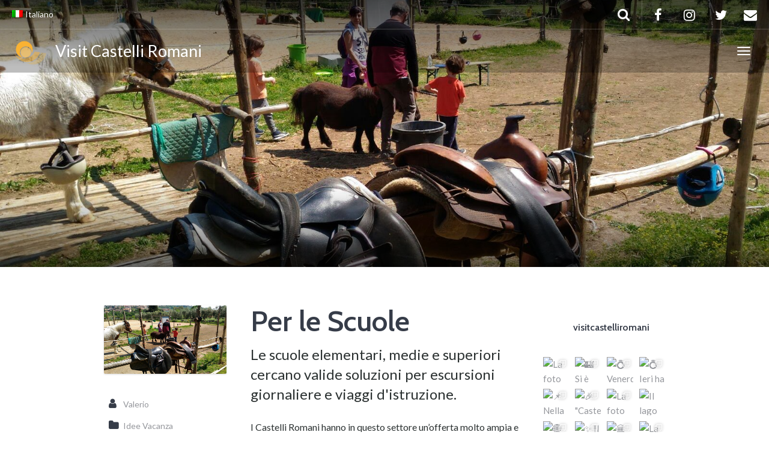

--- FILE ---
content_type: text/html; charset=UTF-8
request_url: https://www.visitcastelliromani.it/idee-vacanza/i-castelli-romani-per-le-scuole/
body_size: 33015
content:
<!DOCTYPE html>
<html lang="it-IT" >
<head>
<meta charset="UTF-8">
<meta http-equiv="X-UA-Compatible" content="IE=edge">
<meta name="viewport" content="width=device-width, initial-scale=1">
<title>Per le Scuole | Visit Castelli Romani - La guida ufficiale ai Castelli Romani</title>
<link rel="profile" href="http://gmpg.org/xfn/11">
<link rel="pingback" href="https://www.visitcastelliromani.it/xmlrpc.php">
<link rel="shortcut icon" href="/wp-content/uploads/2020/10/visit.png">
<link rel="apple-touch-icon-precomposed" href="/wp-content/uploads/2020/10/visit.png">
<meta name='robots' content='max-image-preview:large' />
<meta name="dlm-version" content="5.1.6"><link rel='dns-prefetch' href='//cdnjs.cloudflare.com' />
<link rel='dns-prefetch' href='//fonts.googleapis.com' />
<link rel="alternate" type="application/rss+xml" title="Visit Castelli Romani - La guida ufficiale ai Castelli Romani &raquo; Feed" href="https://www.visitcastelliromani.it/feed/" />
<link rel='stylesheet' id='destinations-icons-css' href='//www.visitcastelliromani.it/wp-content/cache/wpfc-minified/er2vjt8m/fpvz5.css' type='text/css' media='all' />
<link rel='stylesheet' id='details-css-css' href='//www.visitcastelliromani.it/wp-content/cache/wpfc-minified/dif0efjh/fpvz5.css' type='text/css' media='all' />
<link rel='stylesheet' id='font-awesome-css' href='//cdnjs.cloudflare.com/ajax/libs/font-awesome/4.7.0/css/font-awesome.min.css?ver=4.7.0' type='text/css' media='all' />
<link rel='stylesheet' id='pick-logo-fawesome-css' href='//www.visitcastelliromani.it/wp-content/cache/wpfc-minified/lzpz8ppk/fpvz5.css' type='text/css' media='all' />
<link rel='stylesheet' id='pick-logo-slick-css' href='//www.visitcastelliromani.it/wp-content/cache/wpfc-minified/d5e2flvw/fpvz5.css' type='text/css' media='all' />
<link rel='stylesheet' id='pick-logo-tooltipster-css' href='//www.visitcastelliromani.it/wp-content/cache/wpfc-minified/stm5uhc/fpvz5.css' type='text/css' media='all' />
<link rel='stylesheet' id='pick-logo-appscripts-css' href='//www.visitcastelliromani.it/wp-content/cache/wpfc-minified/3389dafa/fpvz5.css' type='text/css' media='all' />
<link rel='stylesheet' id='sbi_styles-css' href='//www.visitcastelliromani.it/wp-content/cache/wpfc-minified/7bk9mrrx/fpvz5.css' type='text/css' media='all' />
<style id='classic-theme-styles-inline-css' type='text/css'>
/*! This file is auto-generated */
.wp-block-button__link{color:#fff;background-color:#32373c;border-radius:9999px;box-shadow:none;text-decoration:none;padding:calc(.667em + 2px) calc(1.333em + 2px);font-size:1.125em}.wp-block-file__button{background:#32373c;color:#fff;text-decoration:none}
</style>
<style id='global-styles-inline-css' type='text/css'>
body{--wp--preset--color--black: #000000;--wp--preset--color--cyan-bluish-gray: #abb8c3;--wp--preset--color--white: #ffffff;--wp--preset--color--pale-pink: #f78da7;--wp--preset--color--vivid-red: #cf2e2e;--wp--preset--color--luminous-vivid-orange: #ff6900;--wp--preset--color--luminous-vivid-amber: #fcb900;--wp--preset--color--light-green-cyan: #7bdcb5;--wp--preset--color--vivid-green-cyan: #00d084;--wp--preset--color--pale-cyan-blue: #8ed1fc;--wp--preset--color--vivid-cyan-blue: #0693e3;--wp--preset--color--vivid-purple: #9b51e0;--wp--preset--gradient--vivid-cyan-blue-to-vivid-purple: linear-gradient(135deg,rgba(6,147,227,1) 0%,rgb(155,81,224) 100%);--wp--preset--gradient--light-green-cyan-to-vivid-green-cyan: linear-gradient(135deg,rgb(122,220,180) 0%,rgb(0,208,130) 100%);--wp--preset--gradient--luminous-vivid-amber-to-luminous-vivid-orange: linear-gradient(135deg,rgba(252,185,0,1) 0%,rgba(255,105,0,1) 100%);--wp--preset--gradient--luminous-vivid-orange-to-vivid-red: linear-gradient(135deg,rgba(255,105,0,1) 0%,rgb(207,46,46) 100%);--wp--preset--gradient--very-light-gray-to-cyan-bluish-gray: linear-gradient(135deg,rgb(238,238,238) 0%,rgb(169,184,195) 100%);--wp--preset--gradient--cool-to-warm-spectrum: linear-gradient(135deg,rgb(74,234,220) 0%,rgb(151,120,209) 20%,rgb(207,42,186) 40%,rgb(238,44,130) 60%,rgb(251,105,98) 80%,rgb(254,248,76) 100%);--wp--preset--gradient--blush-light-purple: linear-gradient(135deg,rgb(255,206,236) 0%,rgb(152,150,240) 100%);--wp--preset--gradient--blush-bordeaux: linear-gradient(135deg,rgb(254,205,165) 0%,rgb(254,45,45) 50%,rgb(107,0,62) 100%);--wp--preset--gradient--luminous-dusk: linear-gradient(135deg,rgb(255,203,112) 0%,rgb(199,81,192) 50%,rgb(65,88,208) 100%);--wp--preset--gradient--pale-ocean: linear-gradient(135deg,rgb(255,245,203) 0%,rgb(182,227,212) 50%,rgb(51,167,181) 100%);--wp--preset--gradient--electric-grass: linear-gradient(135deg,rgb(202,248,128) 0%,rgb(113,206,126) 100%);--wp--preset--gradient--midnight: linear-gradient(135deg,rgb(2,3,129) 0%,rgb(40,116,252) 100%);--wp--preset--font-size--small: 13px;--wp--preset--font-size--medium: 20px;--wp--preset--font-size--large: 36px;--wp--preset--font-size--x-large: 42px;--wp--preset--spacing--20: 0.44rem;--wp--preset--spacing--30: 0.67rem;--wp--preset--spacing--40: 1rem;--wp--preset--spacing--50: 1.5rem;--wp--preset--spacing--60: 2.25rem;--wp--preset--spacing--70: 3.38rem;--wp--preset--spacing--80: 5.06rem;--wp--preset--shadow--natural: 6px 6px 9px rgba(0, 0, 0, 0.2);--wp--preset--shadow--deep: 12px 12px 50px rgba(0, 0, 0, 0.4);--wp--preset--shadow--sharp: 6px 6px 0px rgba(0, 0, 0, 0.2);--wp--preset--shadow--outlined: 6px 6px 0px -3px rgba(255, 255, 255, 1), 6px 6px rgba(0, 0, 0, 1);--wp--preset--shadow--crisp: 6px 6px 0px rgba(0, 0, 0, 1);}:where(.is-layout-flex){gap: 0.5em;}:where(.is-layout-grid){gap: 0.5em;}body .is-layout-flow > .alignleft{float: left;margin-inline-start: 0;margin-inline-end: 2em;}body .is-layout-flow > .alignright{float: right;margin-inline-start: 2em;margin-inline-end: 0;}body .is-layout-flow > .aligncenter{margin-left: auto !important;margin-right: auto !important;}body .is-layout-constrained > .alignleft{float: left;margin-inline-start: 0;margin-inline-end: 2em;}body .is-layout-constrained > .alignright{float: right;margin-inline-start: 2em;margin-inline-end: 0;}body .is-layout-constrained > .aligncenter{margin-left: auto !important;margin-right: auto !important;}body .is-layout-constrained > :where(:not(.alignleft):not(.alignright):not(.alignfull)){max-width: var(--wp--style--global--content-size);margin-left: auto !important;margin-right: auto !important;}body .is-layout-constrained > .alignwide{max-width: var(--wp--style--global--wide-size);}body .is-layout-flex{display: flex;}body .is-layout-flex{flex-wrap: wrap;align-items: center;}body .is-layout-flex > *{margin: 0;}body .is-layout-grid{display: grid;}body .is-layout-grid > *{margin: 0;}:where(.wp-block-columns.is-layout-flex){gap: 2em;}:where(.wp-block-columns.is-layout-grid){gap: 2em;}:where(.wp-block-post-template.is-layout-flex){gap: 1.25em;}:where(.wp-block-post-template.is-layout-grid){gap: 1.25em;}.has-black-color{color: var(--wp--preset--color--black) !important;}.has-cyan-bluish-gray-color{color: var(--wp--preset--color--cyan-bluish-gray) !important;}.has-white-color{color: var(--wp--preset--color--white) !important;}.has-pale-pink-color{color: var(--wp--preset--color--pale-pink) !important;}.has-vivid-red-color{color: var(--wp--preset--color--vivid-red) !important;}.has-luminous-vivid-orange-color{color: var(--wp--preset--color--luminous-vivid-orange) !important;}.has-luminous-vivid-amber-color{color: var(--wp--preset--color--luminous-vivid-amber) !important;}.has-light-green-cyan-color{color: var(--wp--preset--color--light-green-cyan) !important;}.has-vivid-green-cyan-color{color: var(--wp--preset--color--vivid-green-cyan) !important;}.has-pale-cyan-blue-color{color: var(--wp--preset--color--pale-cyan-blue) !important;}.has-vivid-cyan-blue-color{color: var(--wp--preset--color--vivid-cyan-blue) !important;}.has-vivid-purple-color{color: var(--wp--preset--color--vivid-purple) !important;}.has-black-background-color{background-color: var(--wp--preset--color--black) !important;}.has-cyan-bluish-gray-background-color{background-color: var(--wp--preset--color--cyan-bluish-gray) !important;}.has-white-background-color{background-color: var(--wp--preset--color--white) !important;}.has-pale-pink-background-color{background-color: var(--wp--preset--color--pale-pink) !important;}.has-vivid-red-background-color{background-color: var(--wp--preset--color--vivid-red) !important;}.has-luminous-vivid-orange-background-color{background-color: var(--wp--preset--color--luminous-vivid-orange) !important;}.has-luminous-vivid-amber-background-color{background-color: var(--wp--preset--color--luminous-vivid-amber) !important;}.has-light-green-cyan-background-color{background-color: var(--wp--preset--color--light-green-cyan) !important;}.has-vivid-green-cyan-background-color{background-color: var(--wp--preset--color--vivid-green-cyan) !important;}.has-pale-cyan-blue-background-color{background-color: var(--wp--preset--color--pale-cyan-blue) !important;}.has-vivid-cyan-blue-background-color{background-color: var(--wp--preset--color--vivid-cyan-blue) !important;}.has-vivid-purple-background-color{background-color: var(--wp--preset--color--vivid-purple) !important;}.has-black-border-color{border-color: var(--wp--preset--color--black) !important;}.has-cyan-bluish-gray-border-color{border-color: var(--wp--preset--color--cyan-bluish-gray) !important;}.has-white-border-color{border-color: var(--wp--preset--color--white) !important;}.has-pale-pink-border-color{border-color: var(--wp--preset--color--pale-pink) !important;}.has-vivid-red-border-color{border-color: var(--wp--preset--color--vivid-red) !important;}.has-luminous-vivid-orange-border-color{border-color: var(--wp--preset--color--luminous-vivid-orange) !important;}.has-luminous-vivid-amber-border-color{border-color: var(--wp--preset--color--luminous-vivid-amber) !important;}.has-light-green-cyan-border-color{border-color: var(--wp--preset--color--light-green-cyan) !important;}.has-vivid-green-cyan-border-color{border-color: var(--wp--preset--color--vivid-green-cyan) !important;}.has-pale-cyan-blue-border-color{border-color: var(--wp--preset--color--pale-cyan-blue) !important;}.has-vivid-cyan-blue-border-color{border-color: var(--wp--preset--color--vivid-cyan-blue) !important;}.has-vivid-purple-border-color{border-color: var(--wp--preset--color--vivid-purple) !important;}.has-vivid-cyan-blue-to-vivid-purple-gradient-background{background: var(--wp--preset--gradient--vivid-cyan-blue-to-vivid-purple) !important;}.has-light-green-cyan-to-vivid-green-cyan-gradient-background{background: var(--wp--preset--gradient--light-green-cyan-to-vivid-green-cyan) !important;}.has-luminous-vivid-amber-to-luminous-vivid-orange-gradient-background{background: var(--wp--preset--gradient--luminous-vivid-amber-to-luminous-vivid-orange) !important;}.has-luminous-vivid-orange-to-vivid-red-gradient-background{background: var(--wp--preset--gradient--luminous-vivid-orange-to-vivid-red) !important;}.has-very-light-gray-to-cyan-bluish-gray-gradient-background{background: var(--wp--preset--gradient--very-light-gray-to-cyan-bluish-gray) !important;}.has-cool-to-warm-spectrum-gradient-background{background: var(--wp--preset--gradient--cool-to-warm-spectrum) !important;}.has-blush-light-purple-gradient-background{background: var(--wp--preset--gradient--blush-light-purple) !important;}.has-blush-bordeaux-gradient-background{background: var(--wp--preset--gradient--blush-bordeaux) !important;}.has-luminous-dusk-gradient-background{background: var(--wp--preset--gradient--luminous-dusk) !important;}.has-pale-ocean-gradient-background{background: var(--wp--preset--gradient--pale-ocean) !important;}.has-electric-grass-gradient-background{background: var(--wp--preset--gradient--electric-grass) !important;}.has-midnight-gradient-background{background: var(--wp--preset--gradient--midnight) !important;}.has-small-font-size{font-size: var(--wp--preset--font-size--small) !important;}.has-medium-font-size{font-size: var(--wp--preset--font-size--medium) !important;}.has-large-font-size{font-size: var(--wp--preset--font-size--large) !important;}.has-x-large-font-size{font-size: var(--wp--preset--font-size--x-large) !important;}
.wp-block-navigation a:where(:not(.wp-element-button)){color: inherit;}
:where(.wp-block-post-template.is-layout-flex){gap: 1.25em;}:where(.wp-block-post-template.is-layout-grid){gap: 1.25em;}
:where(.wp-block-columns.is-layout-flex){gap: 2em;}:where(.wp-block-columns.is-layout-grid){gap: 2em;}
.wp-block-pullquote{font-size: 1.5em;line-height: 1.6;}
</style>
<link rel='stylesheet' id='wpml-blocks-css' href='//www.visitcastelliromani.it/wp-content/cache/wpfc-minified/jnivciml/fpvz5.css' type='text/css' media='all' />
<link rel='stylesheet' id='contact-form-7-css' href='//www.visitcastelliromani.it/wp-content/cache/wpfc-minified/kmwss72l/fpvz5.css' type='text/css' media='all' />
<link rel='stylesheet' id='mailup-css' href='//www.visitcastelliromani.it/wp-content/cache/wpfc-minified/knx3msum/fpvz5.css' type='text/css' media='all' />
<link rel='stylesheet' id='rss-retriever-css' href='//www.visitcastelliromani.it/wp-content/cache/wpfc-minified/qlderzsj/fpvz5.css' type='text/css' media='all' />
<link rel='stylesheet' id='wpml-legacy-horizontal-list-0-css' href='//www.visitcastelliromani.it/wp-content/cache/wpfc-minified/8793rhko/fpvz5.css' type='text/css' media='all' />
<style id='wpml-legacy-horizontal-list-0-inline-css' type='text/css'>
.wpml-ls-statics-footer a, .wpml-ls-statics-footer .wpml-ls-sub-menu a, .wpml-ls-statics-footer .wpml-ls-sub-menu a:link, .wpml-ls-statics-footer li:not(.wpml-ls-current-language) .wpml-ls-link, .wpml-ls-statics-footer li:not(.wpml-ls-current-language) .wpml-ls-link:link {color:#444444;background-color:#ffffff;}.wpml-ls-statics-footer a, .wpml-ls-statics-footer .wpml-ls-sub-menu a:hover,.wpml-ls-statics-footer .wpml-ls-sub-menu a:focus, .wpml-ls-statics-footer .wpml-ls-sub-menu a:link:hover, .wpml-ls-statics-footer .wpml-ls-sub-menu a:link:focus {color:#000000;background-color:#eeeeee;}.wpml-ls-statics-footer .wpml-ls-current-language > a {color:#444444;background-color:#ffffff;}.wpml-ls-statics-footer .wpml-ls-current-language:hover>a, .wpml-ls-statics-footer .wpml-ls-current-language>a:focus {color:#000000;background-color:#eeeeee;}
</style>
<link rel='stylesheet' id='wpml-menu-item-0-css' href='//www.visitcastelliromani.it/wp-content/cache/wpfc-minified/22u43e3k/fpvz5.css' type='text/css' media='all' />
<link rel='stylesheet' id='email-before-download-css' href='//www.visitcastelliromani.it/wp-content/cache/wpfc-minified/102toaqd/fpvz5.css' type='text/css' media='all' />
<link rel='stylesheet' id='owl-carousel-css' href='//www.visitcastelliromani.it/wp-content/cache/wpfc-minified/8ihlhd16/fpvz5.css' type='text/css' media='all' />
<link rel='stylesheet' id='theme-bootstrap-css' href='//www.visitcastelliromani.it/wp-content/cache/wpfc-minified/2rg1k59n/fpvz5.css' type='text/css' media='all' />
<link rel='stylesheet' id='theme-style-css' href='//www.visitcastelliromani.it/wp-content/cache/wpfc-minified/7wu9trz0/fpvz5.css' type='text/css' media='all' />
<style id='theme-style-inline-css' type='text/css'>
body { font-family: Lato;font-weight: 400;font-size: 16px; }h1, h2, h3, h4, h5, h6, .h1, .h2, .h3, .h4, .h5, .h6, .search-result .search-title, .widget-title { font-family: Cabin;font-weight: 600; }
</style>
<link rel='stylesheet' id='ElegantIcons-css' href='//www.visitcastelliromani.it/wp-content/cache/wpfc-minified/kz41w39n/fpvz5.css' type='text/css' media='all' />
<link rel='stylesheet' id='theme-google-font-body-css' href='https://fonts.googleapis.com/css?family=Lato:400,400italic,700,700italic&#038;subset=latin,latin-ext' type='text/css' media='all' />
<link rel='stylesheet' id='theme-google-font-heading-css' href='https://fonts.googleapis.com/css?family=Cabin:600,600italic,400,400italic,700,700italic&#038;subset=latin,latin-ext' type='text/css' media='all' />
<script type="text/javascript" src="https://www.visitcastelliromani.it/wp-includes/js/jquery/jquery.min.js?ver=3.7.1" id="jquery-core-js"></script>
<script type="text/javascript" src="https://www.visitcastelliromani.it/wp-includes/js/jquery/jquery-migrate.min.js?ver=3.4.1" id="jquery-migrate-js"></script>
<script type="text/javascript" id="jquery-js-after">
/* <![CDATA[ */
document.addEventListener("DOMContentLoaded", function () {
document.querySelectorAll(".pksl_single_logo_items a").forEach(function(link) {
link.target = "_blank";
link.rel = "noopener noreferrer";
});
});
/* ]]> */
</script>
<script type="text/javascript" src="https://www.visitcastelliromani.it/wp-content/plugins/logo-showcase-free/assets/js/slick.js?ver=6.4.3" id="pick-logo-slick-js-js"></script>
<script type="text/javascript" src="https://www.visitcastelliromani.it/wp-content/plugins/logo-showcase-free/assets/js/tooltipster.bundle.min.js?ver=6.4.3" id="pick-logo-tooltipster-js-js"></script>
<script type="text/javascript" src="https://www.visitcastelliromani.it/wp-content/plugins/logo-showcase-free/assets/js/logo-showcase-free-main.js?ver=6.4.3" id="pick-logo-admin-js-js"></script>
<script type="text/javascript" src="https://www.visitcastelliromani.it/wp-content/plugins/mailup-email-and-newsletter-subscription-form/admin/js/jquery.validate.min.js?ver=1.19.5" id="mailup_validate-js"></script>
<script type="text/javascript" src="https://www.visitcastelliromani.it/wp-content/plugins/mailup-email-and-newsletter-subscription-form/admin/js/localization/messages_it.js?ver=1.19.5" id="mailup_validate_loc_it-js"></script>
<script type="text/javascript" id="mailup-js-extra">
/* <![CDATA[ */
var mailup_params = {"ajax_url":"https:\/\/www.visitcastelliromani.it\/wp-admin\/admin-ajax.php","ajaxNonce":"c901a44eac"};
/* ]]> */
</script>
<script type="text/javascript" src="https://www.visitcastelliromani.it/wp-content/plugins/mailup-email-and-newsletter-subscription-form/public/js/mailup-public.js?ver=1.2.7" id="mailup-js"></script>
<!--[if lt IE 9]>
<script type="text/javascript" src="//cdnjs.cloudflare.com/ajax/libs/html5shiv/3.7.2/html5shiv-printshiv.min.js?ver=6.4.3" id="theme-html5shiv-js"></script>
<![endif]-->
<!--[if lt IE 9]>
<script type="text/javascript" src="//cdnjs.cloudflare.com/ajax/libs/respond.js/1.4.2/respond.min.js?ver=6.4.3" id="theme-respondjs-js"></script>
<![endif]-->
<script type="text/javascript" src="https://www.visitcastelliromani.it/wp-content/themes/parallelus-go-explore/assets/js/ie10-viewport-bug-workaround.js?ver=1" id="theme-ie10-viewport-bug-js"></script>
<link rel="https://api.w.org/" href="https://www.visitcastelliromani.it/wp-json/" /><link rel="alternate" type="application/json" href="https://www.visitcastelliromani.it/wp-json/wp/v2/posts/7404" /><link rel="EditURI" type="application/rsd+xml" title="RSD" href="https://www.visitcastelliromani.it/xmlrpc.php?rsd" />
<meta name="generator" content="WordPress 6.4.3" />
<link rel='shortlink' href='https://www.visitcastelliromani.it/?p=7404' />
<link rel="alternate" type="application/json+oembed" href="https://www.visitcastelliromani.it/wp-json/oembed/1.0/embed?url=https%3A%2F%2Fwww.visitcastelliromani.it%2Fidee-vacanza%2Fi-castelli-romani-per-le-scuole%2F" />
<link rel="alternate" type="text/xml+oembed" href="https://www.visitcastelliromani.it/wp-json/oembed/1.0/embed?url=https%3A%2F%2Fwww.visitcastelliromani.it%2Fidee-vacanza%2Fi-castelli-romani-per-le-scuole%2F&#038;format=xml" />
<meta name="generator" content="WPML ver:4.6.9 stt:1,4,3,27,42,45,2;" />
<!-- Head & Footer Code: Site-wide HEAD section start (post) -->
<script async src="https://www.googletagmanager.com/gtag/js?id=UA-65898972-1"></script>
<script>
window.dataLayer = window.dataLayer || [];
function gtag(){dataLayer.push(arguments);}
gtag('js', new Date());
gtag('config', 'UA-65898972-1');
</script>
<!-- Meta Pixel Code -->
<script>
!function(f,b,e,v,n,t,s)
{if(f.fbq)return;n=f.fbq=function(){n.callMethod?
n.callMethod.apply(n,arguments):n.queue.push(arguments)};
if(!f._fbq)f._fbq=n;n.push=n;n.loaded=!0;n.version='2.0';
n.queue=[];t=b.createElement(e);t.async=!0;
t.src=v;s=b.getElementsByTagName(e)[0];
s.parentNode.insertBefore(t,s)}(window, document,'script',
'https://connect.facebook.net/en_US/fbevents.js');
fbq('init', '1020144942678096');
fbq('track', 'PageView');
</script>
<noscript><img height="1" width="1" style="display:none"
src="https://www.facebook.com/tr?id=1020144942678096&ev=PageView&noscript=1"
/></noscript>
<!-- End Meta Pixel Code -->
<!-- Head & Footer Code: Site-wide HEAD section end (post) -->
<link rel="alternate" type="application/rss+xml" title="Visit Castelli Romani - La guida ufficiale ai Castelli Romani GeoRSS-Feed" href="https://www.visitcastelliromani.it/wp-content/plugins/leaflet-maps-marker/leaflet-georss.php?layer=all" />
<meta name="generator" content="Powered by WPBakery Page Builder - drag and drop page builder for WordPress."/>
<!--[if lte IE 9]><link rel="stylesheet" type="text/css" href='//www.visitcastelliromani.it/wp-content/cache/wpfc-minified/2oj4t5zk/fpvz5.css' media="screen"><![endif]--><link rel='canonical' href='https://www.visitcastelliromani.it/idee-vacanza/i-castelli-romani-per-le-scuole/' />
<style type="text/css" id="wp-custom-css">
body p{
color: #2b3131 !important
}
#HeaderMapToggle{
display:none;
}
.pea_cook_wrapper p {
color: #fff !important;
font-size: 20px !important;
}
.pea_cook_more_info_popover_inner p{
color: #fff !important;
}
.privacy-policy-label .wpcf7-list-item-label{
visibility:hidden
}
.module-first-element{
margin-top:10px;
}
ul.dropdown-menu li {
margin-bottom:-0.3em;
}
#feed-holder li {
margin-bottom: 18px;
}
/*
#aa .wpcf7-list-item-label {
display:none;
}
*/
/*
input[type="checkbox"] {
width: 13px !important ;
-webkit-appearance: checkbox !important;
-moz-appearance: checkbox !important;
}
span.wpcf7-list-item { display: table-row; }
span.wpcf7-list-item * { display: table-cell; }
input[type="checkbox"] {
height: 20px;
position: relative;
top: 6px;
}
a.wp_rss_retriever_title {
font-size: 1.2em;
}*/
.wp_rss_retriever_list{
padding-left:0
}
.wp_rss_retriever_container{
border-bottom:1px #e9eaeb solid;
margin-bottom: 10px;
padding-bottom:10px;
}
#frm-main{
display:flex;
flex-direction: row;
width:100%;
}
#frm-main .frm-main-sx,
#frm-main .frm-main-dx{
width:50%;
/*background-color:#ff0000;*/
}
.btn-newsletter-holder{
display:inline-block;
text-align:center;
width:100%
}
.btn-newsletter .fa-envelope-pre{
margin-right: 20px;
}
.btn-newsletter .fa-envelope-post{
margin-left: 20px;
}
.btn-newsletter {
font-size: 30px;
background-color:#363c48;
/*padding: 28px 10px;*/
font-weight: 400;
color: #ffffff;
text-transform: none;
padding: 16px 10px;
transition: 550ms ease-in-out;
white-space: normal;
margin: 40px auto 0 auto;
width: 76%;
box-shadow:none;
}
a.btn-newsletter:active,
a.btn-newsletter:visited,
a.btn-newsletter:link {
color: #ffffff !important;
background-color:#363c48;
}
a.btn-newsletter:hover {
color: #363c48 !important;
background-color:#ededed;
}
.newlttr-envelop-form{
color:#fcc000;
margin:0 30%;
text-align:center;
}
.guida-al-gusto-card-header{
position: absolute;
width: 100%;
background-color: #222324;
padding: 4px 10px;
color: rgba(255,255,255,0.7);
font-size: 23px;
box-shadow: 0 1px 3px rgba(0,0,0,0.15);
}
/*---------------------------*/
#footer .top-footer {
background-color: #363c48 !important;
}
#footer p {
color: #fff !important;
}
#footer a:link,
#footer a:visited {
color: #fcc000;
}
#footer a:hover {
color: #fff;
}
#footer a:active {
color: #fcc000;
}
.privacy-holder .wpcf7-list-item-labelx{
display:none
} 
/** SECTION 1 **/
/* Hide the OS/Browser checkboxes/radio buttons */
input[type=checkbox], input[type=radio] {
visibility: hidden!important;
margin: 0!important;
width: 0!important;
}
/* Set Elegant Icont font, size, & positioning for the checkboxes/radio buttons plus the cursor on hover */
input[type=checkbox] + label:before,
input[type=checkbox] + span:before,
input[type=radio] + label:before {
visibility: visible;  
font-family: 'ElegantIcons' !important;
font-size: 30px;
position: relative;
top: 6px;
padding-right: 8px;
}
input[type=checkbox] + label:hover,
input[type=checkbox] + span:hover,
input[type=radio] + label:hover { 
cursor: pointer; 
}
/** SECTION 2 **/
/* Set checkbox to ET icons: normal, hover, checked, & checked hover  f14a */
input[type=checkbox] + label:before,
input[type=checkbox] + span:before { 
content: '\56'; 
}
input[type=checkbox] + label:hover:before,
input[type=checkbox] + span:hover:before {
content: '\56'; 
filter: alpha(opacity=20); 
opacity: 0.2;
}
input[type=checkbox]:checked + label:before,
input[type=checkbox]:checked + span:before {
content: '\5a';
}
input[type=checkbox]:checked + label:hover:before,
input[type=checkbox]:checked + span:hover:before { 
filter: alpha(opacity=100); opacity: 1; 
}
/* Set radio buttons Divi icons: normal, hover, checked, & checked hover */
input[type=radio] + label:before { 
content: '\5b';
}
input[type=radio] + label:hover:before { 
content: '\5c'; 
filter: alpha(opacity=20); 
opacity: 0.2; 
}
input[type=radio]:checked + label:before { 
content: '\5c'; 
}
input[type=radio]:checked + label:hover:before { 
filter: alpha(opacity=100); opacity: 1; 
}
.wpml-ls-statics-footer{
display:none
}
@media screen and (min-width: 300px) and (max-width: 640px) {
.navbar-header .navbar-brand{
font-size: 21px;
}
.navbar-header .navbar-brand img{
width: 32px !important;
}
.pea_cook_wrapper p {
font-size: 12px !important;
}	
#frm-main{
display:flex;
flex-direction: column;
width:100%;
}
#frm-main .frm-main-sx, #frm-main .frm-main-dx {
width: 100%;
}
.privacy-policy-label{
margin-top:10px
}
.newsletter-envelop-container{
display:none
}
.wpml-ls-statics-footer{
display:block
}
}
/*1299 768*/
/*
@media screen and (max-width: 1000px) {
.collapse-md .navbar-collapse.collapse {
display: none !important;
}
.collapse-md .navbar-toggle {
display: block;
}
}
*/
/*
@media screen and (min-width: 768px) {
.navbar-toggle {
display: none;
}
}*/
</style>
<noscript><style type="text/css"> .wpb_animate_when_almost_visible { opacity: 1; }</style></noscript><style id="wpforms-css-vars-root">
:root {
--wpforms-field-border-radius: 3px;
--wpforms-field-background-color: #ffffff;
--wpforms-field-border-color: rgba( 0, 0, 0, 0.25 );
--wpforms-field-text-color: rgba( 0, 0, 0, 0.7 );
--wpforms-label-color: rgba( 0, 0, 0, 0.85 );
--wpforms-label-sublabel-color: rgba( 0, 0, 0, 0.55 );
--wpforms-label-error-color: #d63637;
--wpforms-button-border-radius: 3px;
--wpforms-button-background-color: #066aab;
--wpforms-button-text-color: #ffffff;
--wpforms-field-size-input-height: 43px;
--wpforms-field-size-input-spacing: 15px;
--wpforms-field-size-font-size: 16px;
--wpforms-field-size-line-height: 19px;
--wpforms-field-size-padding-h: 14px;
--wpforms-field-size-checkbox-size: 16px;
--wpforms-field-size-sublabel-spacing: 5px;
--wpforms-field-size-icon-size: 1;
--wpforms-label-size-font-size: 16px;
--wpforms-label-size-line-height: 19px;
--wpforms-label-size-sublabel-font-size: 14px;
--wpforms-label-size-sublabel-line-height: 17px;
--wpforms-button-size-font-size: 17px;
--wpforms-button-size-height: 41px;
--wpforms-button-size-padding-h: 15px;
--wpforms-button-size-margin-top: 10px;
}
</style></head>
<body class="post-template-default single single-post postid-7404 single-format-standard locale-it-it user-registration-page ur-settings-sidebar-show wpb-js-composer js-comp-ver-5.7 vc_responsive">
<div id="top"></div>
<!-- Navigation (main menu)
================================================== -->
<div class="navbar-wrapper">
<header class="navbar navbar-default navbar-fixed-top" id="MainMenu" role="navigation">
<div class="navbar-extra-top clearfix">
<div class="navbar container-fluid">
<ul id="menu-menu-top" class="nav navbar-nav navbar-left"><li id="menu-item-wpml-ls-80-it" class="menu-item wpml-ls-slot-80 wpml-ls-item wpml-ls-item-it wpml-ls-current-language wpml-ls-menu-item wpml-ls-first-item wpml-ls-last-item menu-item-type-wpml_ls_menu_item menu-item-object-wpml_ls_menu_item menu-item-wpml-ls-80-it"><a href="https://www.visitcastelliromani.it/idee-vacanza/i-castelli-romani-per-le-scuole/" title="Italiano"><img
class="wpml-ls-flag"
src="https://www.visitcastelliromani.it/wp-content/plugins/sitepress-multilingual-cms/res/flags/it.png"
alt=""
/><span class="wpml-ls-native" lang="it">Italiano</span></a></li>
</ul>					<div class="navbar-top-right">
<ul class="nav navbar-nav navbar-right">
<li><a href="https://www.facebook.com/visitcastelliromani" target="_blank"><i class="fa fa-facebook fa-fw"></i></a></li><li><a href="https://www.instagram.com/visitcastelliromani/" target="_blank"><i class="fa fa-instagram fa-fw"></i></a></li><li><a href="https://twitter.com/VisitCastelli" target="_blank"><i class="fa fa-twitter fa-fw"></i></a></li>							<li><a href="mailto:info@visitcastelliromani.it" title=""><i class="fa fa-envelope"></i></a></li>								
</ul>
<form class="navbar-form navbar-right navbar-search" role="search" method="get" action="https://www.visitcastelliromani.it/">
<div class="form-group">
<input type="text" class="form-control" placeholder="Search..." value="" name="s" title="Search for:">
</div>
<button type="submit" class="btn btn-default"><span class="fa fa-search"></span></button>
</form>
</div>
</div>
</div>
<div class="container-fluid collapse-md" id="navbar-main-container">
<div class="navbar-header">
<a href="https://www.visitcastelliromani.it/" title="Visit Castelli Romani &#8211; La guida ufficiale ai Castelli Romani" rel="home" class="navbar-brand">
<img src="/wp-content/uploads/2020/10/castelli_logo.png" alt="Visit Castelli Romani &#8211; La guida ufficiale ai Castelli Romani"> &nbsp;Visit Castelli Romani					</a>
<button class="navbar-toggle" type="button" data-toggle="collapse" data-target="#navbar-main">
<span class="icon-bar"></span>
<span class="icon-bar"></span>
<span class="icon-bar"></span>
</button>
</div>
<nav class="navbar-collapse collapse" id="navbar-main">
<ul id="menu-menu-principale" class="nav navbar-nav navbar-right"><li id="menu-item-710" class="menu-item menu-item-type-custom menu-item-object-custom menu-item-has-children menu-item-710 dropdown show-on-hover"><a href="#" data-toggle="dropdown" class="dropdown-toggle" aria-haspopup="true">Castelli Romani <span class="caret"></span></a>
<ul role="menu" class=" dropdown-menu">
<li id="menu-item-4659" class="menu-item menu-item-type-post_type menu-item-object-post menu-item-4659"><a href="https://www.visitcastelliromani.it/castelli-romani/come-arrivare/">Come Arrivare</a></li>
<li id="menu-item-21704" class="menu-item menu-item-type-post_type menu-item-object-page menu-item-21704"><a href="https://www.visitcastelliromani.it/guida-e-mappe/">Guide e Mappe</a></li>
<li id="menu-item-766" class="menu-item menu-item-type-post_type menu-item-object-post menu-item-766"><a href="https://www.visitcastelliromani.it/castelli-romani/ambiente-e-territorio/">Ambiente e Territorio</a></li>
<li id="menu-item-777" class="menu-item menu-item-type-post_type menu-item-object-post menu-item-777"><a href="https://www.visitcastelliromani.it/castelli-romani/storia/">Storia</a></li>
<li id="menu-item-879" class="menu-item menu-item-type-post_type menu-item-object-post menu-item-879"><a href="https://www.visitcastelliromani.it/castelli-romani/multimedia/">Scrivono di Noi / Video Gallery</a></li>
<li id="menu-item-23007" class="menu-item menu-item-type-post_type menu-item-object-post menu-item-23007"><a href="https://www.visitcastelliromani.it/castelli-romani/location-meetings-events/">Location Meetings &#038; Events</a></li>
<li id="menu-item-23271" class="menu-item menu-item-type-post_type menu-item-object-post menu-item-23271"><a href="https://www.visitcastelliromani.it/castelli-romani/area-soci/">Area Soci</a></li>
<li id="menu-item-23283" class="menu-item menu-item-type-post_type menu-item-object-post menu-item-23283"><a href="https://www.visitcastelliromani.it/castelli-romani/area-b2b/">Area B2B</a></li>
</ul>
</li>
<li id="menu-item-768" class="menu-item menu-item-type-custom menu-item-object-custom menu-item-has-children menu-item-768 dropdown show-on-hover"><a href="https://www.visitcastelliromani.it/travel-category/scopri-i-borghi/" data-toggle="dropdown" class="dropdown-toggle" aria-haspopup="true">Scopri i borghi <span class="caret"></span></a>
<ul role="menu" class=" dropdown-menu">
<li id="menu-item-2273" class="menu-item menu-item-type-post_type menu-item-object-destination menu-item-2273"><a href="https://www.visitcastelliromani.it/destinazioni/albano-laziale/">Albano Laziale</a></li>
<li id="menu-item-2274" class="menu-item menu-item-type-post_type menu-item-object-destination menu-item-2274"><a href="https://www.visitcastelliromani.it/destinazioni/ariccia/">Ariccia</a></li>
<li id="menu-item-2275" class="menu-item menu-item-type-post_type menu-item-object-destination menu-item-2275"><a href="https://www.visitcastelliromani.it/destinazioni/castel-gandolfo/">Castel Gandolfo</a></li>
<li id="menu-item-2276" class="menu-item menu-item-type-post_type menu-item-object-destination menu-item-2276"><a href="https://www.visitcastelliromani.it/destinazioni/ciampino/">Ciampino</a></li>
<li id="menu-item-2277" class="menu-item menu-item-type-post_type menu-item-object-destination menu-item-2277"><a href="https://www.visitcastelliromani.it/destinazioni/colonna/">Colonna</a></li>
<li id="menu-item-2278" class="menu-item menu-item-type-post_type menu-item-object-destination menu-item-2278"><a href="https://www.visitcastelliromani.it/destinazioni/frascati/">Frascati</a></li>
<li id="menu-item-2279" class="menu-item menu-item-type-post_type menu-item-object-destination menu-item-2279"><a href="https://www.visitcastelliromani.it/destinazioni/genzano-di-roma/">Genzano di Roma</a></li>
<li id="menu-item-2280" class="menu-item menu-item-type-post_type menu-item-object-destination menu-item-2280"><a href="https://www.visitcastelliromani.it/destinazioni/grottaferrata/">Grottaferrata</a></li>
<li id="menu-item-2281" class="menu-item menu-item-type-post_type menu-item-object-destination menu-item-2281"><a href="https://www.visitcastelliromani.it/destinazioni/lanuvio/">Lanuvio</a></li>
<li id="menu-item-2282" class="menu-item menu-item-type-post_type menu-item-object-destination menu-item-2282"><a href="https://www.visitcastelliromani.it/destinazioni/lariano/">Lariano</a></li>
<li id="menu-item-2283" class="menu-item menu-item-type-post_type menu-item-object-destination menu-item-2283"><a href="https://www.visitcastelliromani.it/destinazioni/marino/">Marino</a></li>
<li id="menu-item-2284" class="menu-item menu-item-type-post_type menu-item-object-destination menu-item-2284"><a href="https://www.visitcastelliromani.it/destinazioni/monte-compatri/">Monte Compatri</a></li>
<li id="menu-item-2285" class="menu-item menu-item-type-post_type menu-item-object-destination menu-item-2285"><a href="https://www.visitcastelliromani.it/destinazioni/monte-porzio-catone/">Monte Porzio Catone</a></li>
<li id="menu-item-2286" class="menu-item menu-item-type-post_type menu-item-object-destination menu-item-2286"><a href="https://www.visitcastelliromani.it/destinazioni/nemi/">Nemi</a></li>
<li id="menu-item-2287" class="menu-item menu-item-type-post_type menu-item-object-destination menu-item-2287"><a href="https://www.visitcastelliromani.it/destinazioni/rocca-di-papa/">Rocca di Papa</a></li>
<li id="menu-item-2288" class="menu-item menu-item-type-post_type menu-item-object-destination menu-item-2288"><a href="https://www.visitcastelliromani.it/destinazioni/rocca-priora/">Rocca Priora</a></li>
<li id="menu-item-2289" class="menu-item menu-item-type-post_type menu-item-object-destination menu-item-2289"><a href="https://www.visitcastelliromani.it/destinazioni/velletri/">Velletri</a></li>
</ul>
</li>
<li id="menu-item-1117" class="menu-item menu-item-type-custom menu-item-object-custom menu-item-has-children menu-item-1117 dropdown show-on-hover"><a href="#" data-toggle="dropdown" class="dropdown-toggle" aria-haspopup="true">Vivi Natura <span class="caret"></span></a>
<ul role="menu" class=" dropdown-menu">
<li id="menu-item-1121" class="menu-item menu-item-type-post_type menu-item-object-post menu-item-1121"><a href="https://www.visitcastelliromani.it/vivi-la-natura/i-laghi/">I Laghi</a></li>
<li id="menu-item-1116" class="menu-item menu-item-type-post_type menu-item-object-post menu-item-1116"><a href="https://www.visitcastelliromani.it/vivi-la-natura/parco-regionale-dei-castelli-romani/">Il Parco</a></li>
</ul>
</li>
<li id="menu-item-712" class="menu-item menu-item-type-custom menu-item-object-custom current-menu-ancestor current-menu-parent menu-item-has-children menu-item-712 dropdown show-on-hover"><a href="#" data-toggle="dropdown" class="dropdown-toggle" aria-haspopup="true">Idee Vacanza <span class="caret"></span></a>
<ul role="menu" class=" dropdown-menu">
<li id="menu-item-918" class="menu-item menu-item-type-post_type menu-item-object-post menu-item-918"><a href="https://www.visitcastelliromani.it/idee-vacanza/da-non-perdere/">Da non perdere ai Castelli Romani</a></li>
<li id="menu-item-24321" class="menu-item menu-item-type-post_type menu-item-object-post menu-item-24321"><a href="https://www.visitcastelliromani.it/idee-vacanza/castelli-romani-accessibili/">Castelli Romani accessibili</a></li>
<li id="menu-item-937" class="menu-item menu-item-type-post_type menu-item-object-post menu-item-937"><a href="https://www.visitcastelliromani.it/idee-vacanza/per-gli-innamorati/">Castelli Romantici</a></li>
<li id="menu-item-968" class="menu-item menu-item-type-post_type menu-item-object-post menu-item-968"><a href="https://www.visitcastelliromani.it/idee-vacanza/i-castelli-romani-per-i-senior/">Cultura e Relax</a></li>
<li id="menu-item-7413" class="menu-item menu-item-type-post_type menu-item-object-post current-menu-item menu-item-7413 active"><a href="https://www.visitcastelliromani.it/idee-vacanza/i-castelli-romani-per-le-scuole/">Per le Scuole</a></li>
<li id="menu-item-911" class="menu-item menu-item-type-post_type menu-item-object-post menu-item-911"><a href="https://www.visitcastelliromani.it/idee-vacanza/vacanza-attiva/">Vacanza Attiva</a></li>
<li id="menu-item-931" class="menu-item menu-item-type-post_type menu-item-object-post menu-item-931"><a href="https://www.visitcastelliromani.it/idee-vacanza/vacanze-con-la-famiglia/">Vacanze con la Famiglia</a></li>
<li id="menu-item-23876" class="menu-item menu-item-type-post_type menu-item-object-post menu-item-23876"><a href="https://www.visitcastelliromani.it/idee-vacanza/guide-turistiche-certificate/">Guide Turistiche</a></li>
</ul>
</li>
<li id="menu-item-1411" class="menu-item menu-item-type-taxonomy menu-item-object-category menu-item-1411"><a href="https://www.visitcastelliromani.it/guida-al-gusto/">Guida al gusto</a></li>
<li id="menu-item-20054" class="menu-item menu-item-type-post_type menu-item-object-page menu-item-20054"><a href="https://www.visitcastelliromani.it/castellinforma/">Eventi</a></li>
<li id="menu-item-20053" class="menu-item menu-item-type-post_type menu-item-object-page menu-item-20053"><a href="https://www.visitcastelliromani.it/esperienze/">Esperienze</a></li>
</ul>				</nav>
</div><!-- /.container-fluid -->
</header>
</div><!-- /.navbar-wrapper -->
<section class="hero small-hero" style="background-color:#6c6e73;background-image:url(https://www.visitcastelliromani.it/wp-content/uploads/2020/12/per-le-scuole.jpg);">
<div class="bg-overlay" >
<div class="container" style="" >
<div class="intro-wrap">
</div>
</div>
</div>
</section>
<section class="main container">	<div id="content" class="row">
<div class="col-sm-8 col-md-6 col-md-push-3">
<article id="post-7404" class="post-7404 post type-post status-publish format-standard has-post-thumbnail hentry category-idee-vacanza">
<header class="entry-header">
<h1 class="entry-title">Per le Scuole</h1>
</header><!-- .entry-header -->
<div class="entry-summary">
<p class="lead">Le scuole elementari, medie e superiori cercano valide soluzioni per escursioni giornaliere e viaggi d'istruzione.</p>
</div>
<div class="entry-content">
<p>I Castelli Romani hanno in questo settore un&#8217;offerta molto ampia e diversificata: 17 antichi borghi ricchi di storia, cultura e tradizioni, 25 siti archeologici, 26 ville, giardini e palazzi nobiliari, 17 musei di cui molti didattici, 65 associazioni ambientali e culturali in grado di organizzare laboratori, passeggiate didattiche, corsi per studenti, attività artistiche e teatrali, 24 guide turistiche certificate e 10 operatori turistici in grado di soddisfare qualsiasi esigenza di tour per le scuole. Ottima inoltre l&#8217;offerta di ricettività e ristorazione dedicata agli studenti.</p>
<p>&#8211; <a href="http://www.castelliromaniturismo.com/" target="_blank" rel="noopener">Agenzia Castelli Romani Turismo</a></p>
<p>&#8211; <a href="https://www.latiumvolcano.it/settore-scuola--didattica-ambientale.html" target="_blank" rel="noopener">Associazione Latium Volcano per le scuole </a></p>
<p>&#8211; <a href="https://www.lanuviumviaggi.it/" target="_blank" rel="noopener">Agenzia Lanuvium Viaggi</a> e <a href="https://www.facebook.com/diakronica" target="_blank" rel="noopener">Associazione Diakronica </a></p>
<p>&#8211; <a href="https://geonaturaescursioni.webnode.it/" target="_blank" rel="noopener">Geonatura</a>, scoprire la natura con nuovi occhi &#8211; <span id="rbcContactEmail">geonatur<wbr />a.info@g<wbr />mail.com</span> &#8211; mob. 340.1481226</p>
<p>&nbsp;</p>
<p>Per gli insegnanti che vogliano organizzarsi in autonomia consigliamo di vedere le proposte di seguito</p>
<p>•<a href="http://www.parcocastelliromani.it/" target="_blank" rel="noopener">Parco didattico del Parco Regionale dei Castelli Romani a Rocca di Papa</a></p>
<p>•<a href="http://www.museumgrandtour.org/" target="_blank" rel="noopener">Sistema Museale Grand Tour L&#8217;offerta didattica dei musei del circuito Grand Tour riguarda i seguenti musei</a>:</p>
<p>1. Museo Diocesano di Albano Laziale</p>
<p>2. Musei Civici di Albano Laziale</p>
<p>3. Museo Tuscolano – Scuderie Aldobrandini di Frascati</p>
<p>4. Museo Benedetto Robazza di Rocca Priora (Sculture dedicate alla Divina Commedia)</p>
<p>5. Parco Archeologico Culturale di Tuscolo</p>
<p>6. Museo Diffuso Civico Lanuvino</p>
<p>7. Ferrovia Museo Stazione di Colonna</p>
<p>8. Museo delle Geoscienze di Rocca di Papa</p>
<p>9.Il Monte Analogo-Archeoparco Vulcano</p>
<hr />
<p>• <a href="https://www.facebook.com/collinadegliasinelli">La collina degli Asinelli a Monte Compatri</a>: Lucia Russo 347.9306410 – Liesbeth 06-7900683 / e-mail:liesbeth64@libero.it <span id="cloak44310"></span></p>
<p>• <a href="https://www.facebook.com/parcoavventuragrottaferrata" target="_blank" rel="noopener">Parco Avventura a Grottaferrata</a></p>
<p>• <a href="https://www.velletrimusei.it/it/museo-geopaleontologico" target="_blank" rel="noopener">Museo di Geopaleontologia di Velletri</a></p>
<p>• <a href="https://museoroccadipapa.ingv.it/">Museo delle Geoscienze di Rocca di Papa</a>: tel.  06-518601 / 06-9496345 &#8211; museoroccadipapa@ingv.it</p>
<p>• <a href="https://www.facebook.com/horto.botanico" target="_blank" rel="noopener">Horto Botanico di Genzano</a></p>
<p>• <a href="https://www.facebook.com/Agriturismo-Armando-Iacchelli-195410547607281" target="_blank" rel="noopener">Fattoria didattica Iacchelli ai Pratoni del Vivaro</a></p>
<p>• <a href="https://www.parcocastelliromani.it/s/content/92003020580/1657801882.8685">Barca didattica sul lago Albano</a> – il sentiero dell&#8217;acqua 3476104110 (Federico Bronzi)</p>
<p>• <a href="https://www.facebook.com/EquIncontroNatura" target="_blank" rel="noopener">Zooantropologia con Equincontro Natura ai Pratoni del Vivaro</a></p>
<p>• <a href="https://www.facebook.com/EquiAzione" target="_blank" rel="noopener">Equitazione non convenzionale ai Pratoni del Vivaro</a></p>
<p>• <a href="https://www.facebook.com/ortopellegrino" target="_blank" rel="noopener">Laboratori didattici presso L&#8217;Orto del pellegrino di Velletri</a></p>
<p>• <a href="https://www.facebook.com/Monte2torri" target="_blank" rel="noopener">Fattoria didattica Monte 2 Torri</a></p>
<p>• <a href="https://www.casamasca.it/" target="_blank" rel="noopener">Fattoria didattica a Lanuvio</a></p>
<p>• <a href="https://www.facebook.com/Azienda-Furnari-Ristorante-Pizzeria-Circolo-Ippico-361816210674886" target="_blank" rel="noopener">Fattoria didattica a Rocca di Papa (Campi di Annibale)</a></p>
<p>&nbsp;</p>
<p>&nbsp;</p>
<p>&nbsp;</p>
</div><!-- .entry-content -->
</article><!-- #post-7404 -->
</div>
<div class="col-xs-12 col-sm-4 col-md-3 col-md-pull-6 blog-details-column">
<figure class="entry-thumbnail card">
<img width="600" height="338" src="https://www.visitcastelliromani.it/wp-content/uploads/2020/12/per-le-scuole.jpg" class="attachment-blog size-blog wp-post-image" alt="" decoding="async" fetchpriority="high" />			</figure><!-- .entry-thumbnail -->
<div class="entry-meta">
<!--LAY-content-post-singl-->
<div class="byline icon-meta">
<i class="fa fa-user "></i><span class="author vcard meta-item"><a href="https://www.visitcastelliromani.it/author/valerio/" title="Articoli scritti da Valerio" rel="author">Valerio</a></span>
</div>
<div class="cat-links icon-meta">
<i class="fa fa-folder"></i><a href="https://www.visitcastelliromani.it/idee-vacanza/" rel="category tag">Idee Vacanza</a>				</div>
</div>
<nav role="navigation" id="nav-below" class="post-navigation">
<h1 class="screen-reader-text">Post navigation</h1>
<ul class="pager">
<li class="nav-previous previous"><a href="https://www.visitcastelliromani.it/castelli-romani/come-arrivare/" rel="prev"><span class="meta-nav"><i class="fa fa-angle-left"></i></span><span class="meta-nav-title">Come Arrivare</span><span class="meta-nav-img">https://www.visitcastelliromani.it/wp-content/uploads/2019/06/come-arrivare-600x800.jpg</span></a></li><li class="nav-next next" data-title="%title"><a href="https://www.visitcastelliromani.it/idee-vacanza/guide-turistiche-certificate/" rel="next"><span class="meta-nav-title">Guide Turistiche</span><span class="meta-nav-img">https://www.visitcastelliromani.it/wp-content/uploads/2020/12/guide-turistiche.jpg</span><span class="meta-nav"><i class="fa fa-angle-right"></i></span></a></li>
</ul>
</nav><!-- #nav-below -->
</div><!-- /.blog-details-column -->
<div class="sidebar col-xs-12 col-sm-4 col-md-3">	
<div class="sidebar-padder">
<div id="custom_html-3" class="widget_text widget scg_widget sidebar-multimedia widget_custom_html"><div class="textwidget custom-html-widget">
<div id="sb_instagram"  class="sbi sbi_mob_col_1 sbi_tab_col_2 sbi_col_4" style="padding-bottom: 10px; width: 100%;"	 data-feedid="*1"  data-res="auto" data-cols="4" data-colsmobile="1" data-colstablet="2" data-num="20" data-nummobile="" data-item-padding="5"	 data-shortcode-atts="{}"  data-postid="7404" data-locatornonce="b585f26849" data-imageaspectratio="1:1" data-sbi-flags="resizeDisable">
<div class="sb_instagram_header "   >
<a class="sbi_header_link" target="_blank" rel="nofollow noopener" href="https://www.instagram.com/visitcastelliromani/" title="@visitcastelliromani">
<div class="sbi_header_text sbi_no_bio">
<div class="sbi_header_img"  data-avatar-url="https://scontent-mxp2-1.xx.fbcdn.net/v/t51.2885-15/120836354_126365865600823_4299068994257290731_n.jpg?_nc_cat=100&amp;ccb=1-7&amp;_nc_sid=7d201b&amp;_nc_ohc=IklRcPRKfuwQ7kNvwFw8L3t&amp;_nc_oc=AdltCAgzN8PSZKXNftq4NZ1DWVtRG20si1Pf_xg1zZMDGYVk4X6fxpLY47lgj9vLeGe5Zg4_tdZfC8rqj5xF49BZ&amp;_nc_zt=23&amp;_nc_ht=scontent-mxp2-1.xx&amp;edm=AL-3X8kEAAAA&amp;oh=00_AfrEL0fdQfIZs8uJqKhpZn398pM-N5NtLRC1E8EGyDT_jA&amp;oe=6975E37A">
<div class="sbi_header_img_hover"  ><svg class="sbi_new_logo fa-instagram fa-w-14" aria-hidden="true" data-fa-processed="" aria-label="Instagram" data-prefix="fab" data-icon="instagram" role="img" viewBox="0 0 448 512">
<path fill="currentColor" d="M224.1 141c-63.6 0-114.9 51.3-114.9 114.9s51.3 114.9 114.9 114.9S339 319.5 339 255.9 287.7 141 224.1 141zm0 189.6c-41.1 0-74.7-33.5-74.7-74.7s33.5-74.7 74.7-74.7 74.7 33.5 74.7 74.7-33.6 74.7-74.7 74.7zm146.4-194.3c0 14.9-12 26.8-26.8 26.8-14.9 0-26.8-12-26.8-26.8s12-26.8 26.8-26.8 26.8 12 26.8 26.8zm76.1 27.2c-1.7-35.9-9.9-67.7-36.2-93.9-26.2-26.2-58-34.4-93.9-36.2-37-2.1-147.9-2.1-184.9 0-35.8 1.7-67.6 9.9-93.9 36.1s-34.4 58-36.2 93.9c-2.1 37-2.1 147.9 0 184.9 1.7 35.9 9.9 67.7 36.2 93.9s58 34.4 93.9 36.2c37 2.1 147.9 2.1 184.9 0 35.9-1.7 67.7-9.9 93.9-36.2 26.2-26.2 34.4-58 36.2-93.9 2.1-37 2.1-147.8 0-184.8zM398.8 388c-7.8 19.6-22.9 34.7-42.6 42.6-29.5 11.7-99.5 9-132.1 9s-102.7 2.6-132.1-9c-19.6-7.8-34.7-22.9-42.6-42.6-11.7-29.5-9-99.5-9-132.1s-2.6-102.7 9-132.1c7.8-19.6 22.9-34.7 42.6-42.6 29.5-11.7 99.5-9 132.1-9s102.7-2.6 132.1 9c19.6 7.8 34.7 22.9 42.6 42.6 11.7 29.5 9 99.5 9 132.1s2.7 102.7-9 132.1z"></path>
</svg></div>
<img  src="https://scontent-mxp2-1.xx.fbcdn.net/v/t51.2885-15/120836354_126365865600823_4299068994257290731_n.jpg?_nc_cat=100&amp;ccb=1-7&amp;_nc_sid=7d201b&amp;_nc_ohc=IklRcPRKfuwQ7kNvwFw8L3t&amp;_nc_oc=AdltCAgzN8PSZKXNftq4NZ1DWVtRG20si1Pf_xg1zZMDGYVk4X6fxpLY47lgj9vLeGe5Zg4_tdZfC8rqj5xF49BZ&amp;_nc_zt=23&amp;_nc_ht=scontent-mxp2-1.xx&amp;edm=AL-3X8kEAAAA&amp;oh=00_AfrEL0fdQfIZs8uJqKhpZn398pM-N5NtLRC1E8EGyDT_jA&amp;oe=6975E37A" alt="" width="50" height="50">
</div>
<div class="sbi_feedtheme_header_text">
<h3>visitcastelliromani</h3>
</div>
</div>
</a>
</div>
<div id="sbi_images"  style="gap: 10px;">
<div class="sbi_item sbi_type_carousel sbi_new sbi_transition"
id="sbi_17846595684653317" data-date="1767266084">
<div class="sbi_photo_wrap">
<a class="sbi_photo" href="https://www.instagram.com/p/DS90ydojLS7/" target="_blank" rel="noopener nofollow" data-full-res="https://scontent-mxp1-1.cdninstagram.com/v/t51.82787-15/609677887_18426219835115558_7064182980709492613_n.jpg?stp=dst-jpg_e35_tt6&#038;_nc_cat=104&#038;ccb=7-5&#038;_nc_sid=18de74&#038;efg=eyJlZmdfdGFnIjoiQ0FST1VTRUxfSVRFTS5iZXN0X2ltYWdlX3VybGdlbi5DMyJ9&#038;_nc_ohc=pzh0jeyWhIQQ7kNvwETke1I&#038;_nc_oc=AdlfifbPgwOJsrbEFCEZQeOR4z6AAeDylpIU5MyAiFqfeJU8X1kxXOm6h9ykp00bSovVlhQJiO5X09rSxzdHEin9&#038;_nc_zt=23&#038;_nc_ht=scontent-mxp1-1.cdninstagram.com&#038;edm=AM6HXa8EAAAA&#038;_nc_gid=wz8S2hMzlaqH7cmC0iUE2Q&#038;oh=00_Afr35Hx-jeja-1rKF0KF3nmF8Usl4sccKjsiQHJlGvMPpg&#038;oe=6975EE62" data-img-src-set="{&quot;d&quot;:&quot;https:\/\/scontent-mxp1-1.cdninstagram.com\/v\/t51.82787-15\/609677887_18426219835115558_7064182980709492613_n.jpg?stp=dst-jpg_e35_tt6&amp;_nc_cat=104&amp;ccb=7-5&amp;_nc_sid=18de74&amp;efg=eyJlZmdfdGFnIjoiQ0FST1VTRUxfSVRFTS5iZXN0X2ltYWdlX3VybGdlbi5DMyJ9&amp;_nc_ohc=pzh0jeyWhIQQ7kNvwETke1I&amp;_nc_oc=AdlfifbPgwOJsrbEFCEZQeOR4z6AAeDylpIU5MyAiFqfeJU8X1kxXOm6h9ykp00bSovVlhQJiO5X09rSxzdHEin9&amp;_nc_zt=23&amp;_nc_ht=scontent-mxp1-1.cdninstagram.com&amp;edm=AM6HXa8EAAAA&amp;_nc_gid=wz8S2hMzlaqH7cmC0iUE2Q&amp;oh=00_Afr35Hx-jeja-1rKF0KF3nmF8Usl4sccKjsiQHJlGvMPpg&amp;oe=6975EE62&quot;,&quot;150&quot;:&quot;https:\/\/scontent-mxp1-1.cdninstagram.com\/v\/t51.82787-15\/609677887_18426219835115558_7064182980709492613_n.jpg?stp=dst-jpg_e35_tt6&amp;_nc_cat=104&amp;ccb=7-5&amp;_nc_sid=18de74&amp;efg=eyJlZmdfdGFnIjoiQ0FST1VTRUxfSVRFTS5iZXN0X2ltYWdlX3VybGdlbi5DMyJ9&amp;_nc_ohc=pzh0jeyWhIQQ7kNvwETke1I&amp;_nc_oc=AdlfifbPgwOJsrbEFCEZQeOR4z6AAeDylpIU5MyAiFqfeJU8X1kxXOm6h9ykp00bSovVlhQJiO5X09rSxzdHEin9&amp;_nc_zt=23&amp;_nc_ht=scontent-mxp1-1.cdninstagram.com&amp;edm=AM6HXa8EAAAA&amp;_nc_gid=wz8S2hMzlaqH7cmC0iUE2Q&amp;oh=00_Afr35Hx-jeja-1rKF0KF3nmF8Usl4sccKjsiQHJlGvMPpg&amp;oe=6975EE62&quot;,&quot;320&quot;:&quot;https:\/\/scontent-mxp1-1.cdninstagram.com\/v\/t51.82787-15\/609677887_18426219835115558_7064182980709492613_n.jpg?stp=dst-jpg_e35_tt6&amp;_nc_cat=104&amp;ccb=7-5&amp;_nc_sid=18de74&amp;efg=eyJlZmdfdGFnIjoiQ0FST1VTRUxfSVRFTS5iZXN0X2ltYWdlX3VybGdlbi5DMyJ9&amp;_nc_ohc=pzh0jeyWhIQQ7kNvwETke1I&amp;_nc_oc=AdlfifbPgwOJsrbEFCEZQeOR4z6AAeDylpIU5MyAiFqfeJU8X1kxXOm6h9ykp00bSovVlhQJiO5X09rSxzdHEin9&amp;_nc_zt=23&amp;_nc_ht=scontent-mxp1-1.cdninstagram.com&amp;edm=AM6HXa8EAAAA&amp;_nc_gid=wz8S2hMzlaqH7cmC0iUE2Q&amp;oh=00_Afr35Hx-jeja-1rKF0KF3nmF8Usl4sccKjsiQHJlGvMPpg&amp;oe=6975EE62&quot;,&quot;640&quot;:&quot;https:\/\/scontent-mxp1-1.cdninstagram.com\/v\/t51.82787-15\/609677887_18426219835115558_7064182980709492613_n.jpg?stp=dst-jpg_e35_tt6&amp;_nc_cat=104&amp;ccb=7-5&amp;_nc_sid=18de74&amp;efg=eyJlZmdfdGFnIjoiQ0FST1VTRUxfSVRFTS5iZXN0X2ltYWdlX3VybGdlbi5DMyJ9&amp;_nc_ohc=pzh0jeyWhIQQ7kNvwETke1I&amp;_nc_oc=AdlfifbPgwOJsrbEFCEZQeOR4z6AAeDylpIU5MyAiFqfeJU8X1kxXOm6h9ykp00bSovVlhQJiO5X09rSxzdHEin9&amp;_nc_zt=23&amp;_nc_ht=scontent-mxp1-1.cdninstagram.com&amp;edm=AM6HXa8EAAAA&amp;_nc_gid=wz8S2hMzlaqH7cmC0iUE2Q&amp;oh=00_Afr35Hx-jeja-1rKF0KF3nmF8Usl4sccKjsiQHJlGvMPpg&amp;oe=6975EE62&quot;}">
<span class="sbi-screenreader">La foto dell’anno è l’ultimo tramonto su Roma da 📍</span>
<svg class="svg-inline--fa fa-clone fa-w-16 sbi_lightbox_carousel_icon" aria-hidden="true" aria-label="Clone" data-fa-proƒcessed="" data-prefix="far" data-icon="clone" role="img" xmlns="http://www.w3.org/2000/svg" viewBox="0 0 512 512">
<path fill="currentColor" d="M464 0H144c-26.51 0-48 21.49-48 48v48H48c-26.51 0-48 21.49-48 48v320c0 26.51 21.49 48 48 48h320c26.51 0 48-21.49 48-48v-48h48c26.51 0 48-21.49 48-48V48c0-26.51-21.49-48-48-48zM362 464H54a6 6 0 0 1-6-6V150a6 6 0 0 1 6-6h42v224c0 26.51 21.49 48 48 48h224v42a6 6 0 0 1-6 6zm96-96H150a6 6 0 0 1-6-6V54a6 6 0 0 1 6-6h308a6 6 0 0 1 6 6v308a6 6 0 0 1-6 6z"></path>
</svg>						<img src="https://www.visitcastelliromani.it/wp-content/plugins/instagram-feed/img/placeholder.png" alt="La foto dell’anno è l’ultimo tramonto su Roma da 📍Monte Porzio Catone.
Buon 2026 da tutto lo staff della DMO Castelli Romani 🌇
.
.
.
#tramonto #sunset #fotodellanno #buon2026 #newyear" aria-hidden="true">
</a>
</div>
</div><div class="sbi_item sbi_type_carousel sbi_new sbi_transition"
id="sbi_18090476911969602" data-date="1766832250">
<div class="sbi_photo_wrap">
<a class="sbi_photo" href="https://www.instagram.com/p/DSw5UL8FW0M/" target="_blank" rel="noopener nofollow" data-full-res="https://scontent-mxp1-1.cdninstagram.com/v/t39.30808-6/605200962_1437291688406637_6457289101749597714_n.jpg?stp=dst-jpg_e35_tt6&#038;_nc_cat=107&#038;ccb=7-5&#038;_nc_sid=18de74&#038;efg=eyJlZmdfdGFnIjoiQ0FST1VTRUxfSVRFTS5iZXN0X2ltYWdlX3VybGdlbi5DMyJ9&#038;_nc_ohc=QrgiO1ltZXMQ7kNvwGlhj_i&#038;_nc_oc=AdkdJwqZXcmblbgkp9zZ-zhPb5e2pb3MxFaoCLfp7oV6kIQ5KFszOKcxH3wOeqRQln2JDe8TmTvpz71B-brRvhMn&#038;_nc_zt=23&#038;_nc_ht=scontent-mxp1-1.cdninstagram.com&#038;edm=AM6HXa8EAAAA&#038;_nc_gid=wz8S2hMzlaqH7cmC0iUE2Q&#038;oh=00_AfqnVpywZUJwuMEQMxZUnXChSllZ3vGYEUxxvOotK2yzHQ&#038;oe=69760D51" data-img-src-set="{&quot;d&quot;:&quot;https:\/\/scontent-mxp1-1.cdninstagram.com\/v\/t39.30808-6\/605200962_1437291688406637_6457289101749597714_n.jpg?stp=dst-jpg_e35_tt6&amp;_nc_cat=107&amp;ccb=7-5&amp;_nc_sid=18de74&amp;efg=eyJlZmdfdGFnIjoiQ0FST1VTRUxfSVRFTS5iZXN0X2ltYWdlX3VybGdlbi5DMyJ9&amp;_nc_ohc=QrgiO1ltZXMQ7kNvwGlhj_i&amp;_nc_oc=AdkdJwqZXcmblbgkp9zZ-zhPb5e2pb3MxFaoCLfp7oV6kIQ5KFszOKcxH3wOeqRQln2JDe8TmTvpz71B-brRvhMn&amp;_nc_zt=23&amp;_nc_ht=scontent-mxp1-1.cdninstagram.com&amp;edm=AM6HXa8EAAAA&amp;_nc_gid=wz8S2hMzlaqH7cmC0iUE2Q&amp;oh=00_AfqnVpywZUJwuMEQMxZUnXChSllZ3vGYEUxxvOotK2yzHQ&amp;oe=69760D51&quot;,&quot;150&quot;:&quot;https:\/\/scontent-mxp1-1.cdninstagram.com\/v\/t39.30808-6\/605200962_1437291688406637_6457289101749597714_n.jpg?stp=dst-jpg_e35_tt6&amp;_nc_cat=107&amp;ccb=7-5&amp;_nc_sid=18de74&amp;efg=eyJlZmdfdGFnIjoiQ0FST1VTRUxfSVRFTS5iZXN0X2ltYWdlX3VybGdlbi5DMyJ9&amp;_nc_ohc=QrgiO1ltZXMQ7kNvwGlhj_i&amp;_nc_oc=AdkdJwqZXcmblbgkp9zZ-zhPb5e2pb3MxFaoCLfp7oV6kIQ5KFszOKcxH3wOeqRQln2JDe8TmTvpz71B-brRvhMn&amp;_nc_zt=23&amp;_nc_ht=scontent-mxp1-1.cdninstagram.com&amp;edm=AM6HXa8EAAAA&amp;_nc_gid=wz8S2hMzlaqH7cmC0iUE2Q&amp;oh=00_AfqnVpywZUJwuMEQMxZUnXChSllZ3vGYEUxxvOotK2yzHQ&amp;oe=69760D51&quot;,&quot;320&quot;:&quot;https:\/\/scontent-mxp1-1.cdninstagram.com\/v\/t39.30808-6\/605200962_1437291688406637_6457289101749597714_n.jpg?stp=dst-jpg_e35_tt6&amp;_nc_cat=107&amp;ccb=7-5&amp;_nc_sid=18de74&amp;efg=eyJlZmdfdGFnIjoiQ0FST1VTRUxfSVRFTS5iZXN0X2ltYWdlX3VybGdlbi5DMyJ9&amp;_nc_ohc=QrgiO1ltZXMQ7kNvwGlhj_i&amp;_nc_oc=AdkdJwqZXcmblbgkp9zZ-zhPb5e2pb3MxFaoCLfp7oV6kIQ5KFszOKcxH3wOeqRQln2JDe8TmTvpz71B-brRvhMn&amp;_nc_zt=23&amp;_nc_ht=scontent-mxp1-1.cdninstagram.com&amp;edm=AM6HXa8EAAAA&amp;_nc_gid=wz8S2hMzlaqH7cmC0iUE2Q&amp;oh=00_AfqnVpywZUJwuMEQMxZUnXChSllZ3vGYEUxxvOotK2yzHQ&amp;oe=69760D51&quot;,&quot;640&quot;:&quot;https:\/\/scontent-mxp1-1.cdninstagram.com\/v\/t39.30808-6\/605200962_1437291688406637_6457289101749597714_n.jpg?stp=dst-jpg_e35_tt6&amp;_nc_cat=107&amp;ccb=7-5&amp;_nc_sid=18de74&amp;efg=eyJlZmdfdGFnIjoiQ0FST1VTRUxfSVRFTS5iZXN0X2ltYWdlX3VybGdlbi5DMyJ9&amp;_nc_ohc=QrgiO1ltZXMQ7kNvwGlhj_i&amp;_nc_oc=AdkdJwqZXcmblbgkp9zZ-zhPb5e2pb3MxFaoCLfp7oV6kIQ5KFszOKcxH3wOeqRQln2JDe8TmTvpz71B-brRvhMn&amp;_nc_zt=23&amp;_nc_ht=scontent-mxp1-1.cdninstagram.com&amp;edm=AM6HXa8EAAAA&amp;_nc_gid=wz8S2hMzlaqH7cmC0iUE2Q&amp;oh=00_AfqnVpywZUJwuMEQMxZUnXChSllZ3vGYEUxxvOotK2yzHQ&amp;oe=69760D51&quot;}">
<span class="sbi-screenreader">🏰 Si è concluso con successo l&#039;Educational Tour &quot;C</span>
<svg class="svg-inline--fa fa-clone fa-w-16 sbi_lightbox_carousel_icon" aria-hidden="true" aria-label="Clone" data-fa-proƒcessed="" data-prefix="far" data-icon="clone" role="img" xmlns="http://www.w3.org/2000/svg" viewBox="0 0 512 512">
<path fill="currentColor" d="M464 0H144c-26.51 0-48 21.49-48 48v48H48c-26.51 0-48 21.49-48 48v320c0 26.51 21.49 48 48 48h320c26.51 0 48-21.49 48-48v-48h48c26.51 0 48-21.49 48-48V48c0-26.51-21.49-48-48-48zM362 464H54a6 6 0 0 1-6-6V150a6 6 0 0 1 6-6h42v224c0 26.51 21.49 48 48 48h224v42a6 6 0 0 1-6 6zm96-96H150a6 6 0 0 1-6-6V54a6 6 0 0 1 6-6h308a6 6 0 0 1 6 6v308a6 6 0 0 1-6 6z"></path>
</svg>						<img src="https://www.visitcastelliromani.it/wp-content/plugins/instagram-feed/img/placeholder.png" alt="🏰 Si è concluso con successo l&#039;Educational Tour &quot;Castelli Romani Wedding &amp; MICE Experience&quot;, una tre giorni immersiva (17-19 dicembre) che ha trasformato il nostro territorio nel palcoscenico d&#039;elezione per il mercato degli eventi di lusso. 🇮🇹✨
Grazie al supporto della Regione Lazio, la DMO Castelli Romani ha ospitato una delegazione selezionata di buyer, wedding planner e influencer nazionali e internazionali, pronti a scoprire il potenziale inespresso delle nostre terre.
🌟 Dalle dimore storiche affacciate sui laghi alle vigne secolari, abbiamo aperto le porte di siti di pregio e location esclusive. L&#039;obiettivo è quello di posizionare i Castelli Romani come destinazione d&#039;eccellenza per:
💒 Destination Weddings: per sogni che non conoscono confini.
📋 Eventi Corporate &amp; MICE: dove il business incontra la bellezza.
🌟Esperienze Private di Lusso: tra arte, storia ed enogastronomia.
Il progetto si inserisce in un più ampio programma di internazionalizzazione del territorio dei Castelli Romani e di destagionalizzazione dei flussi turistici con l&#039;obbiettivo di rendere attrattivo il nostro patrimonio anche nei mesi più intimi e suggestivi.
📸 Sfoglia la gallery per rivivere i momenti salienti del tour! 📍 Scopri di più sul progetto: https://www.sistemacastelliromani.it/EduWedding/
#CastelliRomani #WeddingExperience #MICE #VisitLazio #RegioneLazio #DestinationWedding #LuxuryEvents #TurismoCastelliRomani #EducationalTour #BusinessTravel" aria-hidden="true">
</a>
</div>
</div><div class="sbi_item sbi_type_carousel sbi_new sbi_transition"
id="sbi_18145279354449414" data-date="1766227432">
<div class="sbi_photo_wrap">
<a class="sbi_photo" href="https://www.instagram.com/p/DSe3t6QDAfQ/" target="_blank" rel="noopener nofollow" data-full-res="https://scontent-mxp1-1.cdninstagram.com/v/t51.82787-15/602966821_18424634614115558_955407681288522461_n.webp?stp=dst-jpg_e35_tt6&#038;_nc_cat=102&#038;ccb=7-5&#038;_nc_sid=18de74&#038;efg=eyJlZmdfdGFnIjoiQ0FST1VTRUxfSVRFTS5iZXN0X2ltYWdlX3VybGdlbi5DMyJ9&#038;_nc_ohc=QKLggmUIFEEQ7kNvwGWo_ZJ&#038;_nc_oc=AdlFo3olSz_jYA1bYRgALXIuEmwhYEOKFtjvdJW7YRcENkiizvR5FCKGQjqaDR4EPvfS6U9jfU3U9RzWQSDEG7LB&#038;_nc_zt=23&#038;_nc_ht=scontent-mxp1-1.cdninstagram.com&#038;edm=AM6HXa8EAAAA&#038;_nc_gid=wz8S2hMzlaqH7cmC0iUE2Q&#038;oh=00_AfpBu8b1TQYS_6Tb4PifEVc-yWxmHSDhy72ef8xz1hycXw&#038;oe=6975EEDE" data-img-src-set="{&quot;d&quot;:&quot;https:\/\/scontent-mxp1-1.cdninstagram.com\/v\/t51.82787-15\/602966821_18424634614115558_955407681288522461_n.webp?stp=dst-jpg_e35_tt6&amp;_nc_cat=102&amp;ccb=7-5&amp;_nc_sid=18de74&amp;efg=eyJlZmdfdGFnIjoiQ0FST1VTRUxfSVRFTS5iZXN0X2ltYWdlX3VybGdlbi5DMyJ9&amp;_nc_ohc=QKLggmUIFEEQ7kNvwGWo_ZJ&amp;_nc_oc=AdlFo3olSz_jYA1bYRgALXIuEmwhYEOKFtjvdJW7YRcENkiizvR5FCKGQjqaDR4EPvfS6U9jfU3U9RzWQSDEG7LB&amp;_nc_zt=23&amp;_nc_ht=scontent-mxp1-1.cdninstagram.com&amp;edm=AM6HXa8EAAAA&amp;_nc_gid=wz8S2hMzlaqH7cmC0iUE2Q&amp;oh=00_AfpBu8b1TQYS_6Tb4PifEVc-yWxmHSDhy72ef8xz1hycXw&amp;oe=6975EEDE&quot;,&quot;150&quot;:&quot;https:\/\/scontent-mxp1-1.cdninstagram.com\/v\/t51.82787-15\/602966821_18424634614115558_955407681288522461_n.webp?stp=dst-jpg_e35_tt6&amp;_nc_cat=102&amp;ccb=7-5&amp;_nc_sid=18de74&amp;efg=eyJlZmdfdGFnIjoiQ0FST1VTRUxfSVRFTS5iZXN0X2ltYWdlX3VybGdlbi5DMyJ9&amp;_nc_ohc=QKLggmUIFEEQ7kNvwGWo_ZJ&amp;_nc_oc=AdlFo3olSz_jYA1bYRgALXIuEmwhYEOKFtjvdJW7YRcENkiizvR5FCKGQjqaDR4EPvfS6U9jfU3U9RzWQSDEG7LB&amp;_nc_zt=23&amp;_nc_ht=scontent-mxp1-1.cdninstagram.com&amp;edm=AM6HXa8EAAAA&amp;_nc_gid=wz8S2hMzlaqH7cmC0iUE2Q&amp;oh=00_AfpBu8b1TQYS_6Tb4PifEVc-yWxmHSDhy72ef8xz1hycXw&amp;oe=6975EEDE&quot;,&quot;320&quot;:&quot;https:\/\/scontent-mxp1-1.cdninstagram.com\/v\/t51.82787-15\/602966821_18424634614115558_955407681288522461_n.webp?stp=dst-jpg_e35_tt6&amp;_nc_cat=102&amp;ccb=7-5&amp;_nc_sid=18de74&amp;efg=eyJlZmdfdGFnIjoiQ0FST1VTRUxfSVRFTS5iZXN0X2ltYWdlX3VybGdlbi5DMyJ9&amp;_nc_ohc=QKLggmUIFEEQ7kNvwGWo_ZJ&amp;_nc_oc=AdlFo3olSz_jYA1bYRgALXIuEmwhYEOKFtjvdJW7YRcENkiizvR5FCKGQjqaDR4EPvfS6U9jfU3U9RzWQSDEG7LB&amp;_nc_zt=23&amp;_nc_ht=scontent-mxp1-1.cdninstagram.com&amp;edm=AM6HXa8EAAAA&amp;_nc_gid=wz8S2hMzlaqH7cmC0iUE2Q&amp;oh=00_AfpBu8b1TQYS_6Tb4PifEVc-yWxmHSDhy72ef8xz1hycXw&amp;oe=6975EEDE&quot;,&quot;640&quot;:&quot;https:\/\/scontent-mxp1-1.cdninstagram.com\/v\/t51.82787-15\/602966821_18424634614115558_955407681288522461_n.webp?stp=dst-jpg_e35_tt6&amp;_nc_cat=102&amp;ccb=7-5&amp;_nc_sid=18de74&amp;efg=eyJlZmdfdGFnIjoiQ0FST1VTRUxfSVRFTS5iZXN0X2ltYWdlX3VybGdlbi5DMyJ9&amp;_nc_ohc=QKLggmUIFEEQ7kNvwGWo_ZJ&amp;_nc_oc=AdlFo3olSz_jYA1bYRgALXIuEmwhYEOKFtjvdJW7YRcENkiizvR5FCKGQjqaDR4EPvfS6U9jfU3U9RzWQSDEG7LB&amp;_nc_zt=23&amp;_nc_ht=scontent-mxp1-1.cdninstagram.com&amp;edm=AM6HXa8EAAAA&amp;_nc_gid=wz8S2hMzlaqH7cmC0iUE2Q&amp;oh=00_AfpBu8b1TQYS_6Tb4PifEVc-yWxmHSDhy72ef8xz1hycXw&amp;oe=6975EEDE&quot;}">
<span class="sbi-screenreader">💍 Venerdì si è concluso l&#039;Educational Tour &quot;Castel</span>
<svg class="svg-inline--fa fa-clone fa-w-16 sbi_lightbox_carousel_icon" aria-hidden="true" aria-label="Clone" data-fa-proƒcessed="" data-prefix="far" data-icon="clone" role="img" xmlns="http://www.w3.org/2000/svg" viewBox="0 0 512 512">
<path fill="currentColor" d="M464 0H144c-26.51 0-48 21.49-48 48v48H48c-26.51 0-48 21.49-48 48v320c0 26.51 21.49 48 48 48h320c26.51 0 48-21.49 48-48v-48h48c26.51 0 48-21.49 48-48V48c0-26.51-21.49-48-48-48zM362 464H54a6 6 0 0 1-6-6V150a6 6 0 0 1 6-6h42v224c0 26.51 21.49 48 48 48h224v42a6 6 0 0 1-6 6zm96-96H150a6 6 0 0 1-6-6V54a6 6 0 0 1 6-6h308a6 6 0 0 1 6 6v308a6 6 0 0 1-6 6z"></path>
</svg>						<img src="https://www.visitcastelliromani.it/wp-content/plugins/instagram-feed/img/placeholder.png" alt="💍 Venerdì si è concluso l&#039;Educational Tour &quot;Castelli Romani Wedding &amp; MICE Experience&quot;. Un&#039;ultima giornata all&#039;insegna dell&#039;alta ristorazione e ospitalità tra i borghi iconici dei Castelli Romani.
🏛️ Prima tappa, visita guidata presso la storica residenza di Villa Aldobrandini a Frascati ✨ 
🍽️ A seguire ispezione e pranzo presso il @parkhotelvillaferrata di Grottaferrata ⭐️ 
📍Nel pomeriggio visita e aperitivo presso @villadeivolsci e @casaledellaregina a Velletri
🌙 In serata site inspection e cena in gran finale presso il @ristorantehotelCacciani🍷
Il progetto, che ha la finalità di posizionare i Castelli Romani come meta emergente a livello internazionale per matrimoni, eventi privati e corporate, è realizzato con il supporto della Regione Lazio, per la promozione dell&#039;attrattività turistica del territorio regionale." aria-hidden="true">
</a>
</div>
</div><div class="sbi_item sbi_type_carousel sbi_new sbi_transition"
id="sbi_17904591045167708" data-date="1766138100">
<div class="sbi_photo_wrap">
<a class="sbi_photo" href="https://www.instagram.com/p/DScNVDrjHYf/" target="_blank" rel="noopener nofollow" data-full-res="https://scontent-mxp2-1.cdninstagram.com/v/t51.82787-15/602716685_18424505023115558_6180263226717390146_n.webp?stp=dst-jpg_e35_tt6&#038;_nc_cat=100&#038;ccb=7-5&#038;_nc_sid=18de74&#038;efg=eyJlZmdfdGFnIjoiQ0FST1VTRUxfSVRFTS5iZXN0X2ltYWdlX3VybGdlbi5DMyJ9&#038;_nc_ohc=Y9a3wQJx6IUQ7kNvwGosrpt&#038;_nc_oc=AdkCkjNC3ThYcoIvROxfae2j8zY8ix-Le_kDkPtAJax0nh-xQGWg1_CgRkmxCDfw-slFCZA4GGiWUh5YVcHuTJee&#038;_nc_zt=23&#038;_nc_ht=scontent-mxp2-1.cdninstagram.com&#038;edm=AM6HXa8EAAAA&#038;_nc_gid=wz8S2hMzlaqH7cmC0iUE2Q&#038;oh=00_AfrN86ggVUGzHP0-SfV0h-HeN15R5RtZWiL98tjwfxk8IQ&#038;oe=6975F291" data-img-src-set="{&quot;d&quot;:&quot;https:\/\/scontent-mxp2-1.cdninstagram.com\/v\/t51.82787-15\/602716685_18424505023115558_6180263226717390146_n.webp?stp=dst-jpg_e35_tt6&amp;_nc_cat=100&amp;ccb=7-5&amp;_nc_sid=18de74&amp;efg=eyJlZmdfdGFnIjoiQ0FST1VTRUxfSVRFTS5iZXN0X2ltYWdlX3VybGdlbi5DMyJ9&amp;_nc_ohc=Y9a3wQJx6IUQ7kNvwGosrpt&amp;_nc_oc=AdkCkjNC3ThYcoIvROxfae2j8zY8ix-Le_kDkPtAJax0nh-xQGWg1_CgRkmxCDfw-slFCZA4GGiWUh5YVcHuTJee&amp;_nc_zt=23&amp;_nc_ht=scontent-mxp2-1.cdninstagram.com&amp;edm=AM6HXa8EAAAA&amp;_nc_gid=wz8S2hMzlaqH7cmC0iUE2Q&amp;oh=00_AfrN86ggVUGzHP0-SfV0h-HeN15R5RtZWiL98tjwfxk8IQ&amp;oe=6975F291&quot;,&quot;150&quot;:&quot;https:\/\/scontent-mxp2-1.cdninstagram.com\/v\/t51.82787-15\/602716685_18424505023115558_6180263226717390146_n.webp?stp=dst-jpg_e35_tt6&amp;_nc_cat=100&amp;ccb=7-5&amp;_nc_sid=18de74&amp;efg=eyJlZmdfdGFnIjoiQ0FST1VTRUxfSVRFTS5iZXN0X2ltYWdlX3VybGdlbi5DMyJ9&amp;_nc_ohc=Y9a3wQJx6IUQ7kNvwGosrpt&amp;_nc_oc=AdkCkjNC3ThYcoIvROxfae2j8zY8ix-Le_kDkPtAJax0nh-xQGWg1_CgRkmxCDfw-slFCZA4GGiWUh5YVcHuTJee&amp;_nc_zt=23&amp;_nc_ht=scontent-mxp2-1.cdninstagram.com&amp;edm=AM6HXa8EAAAA&amp;_nc_gid=wz8S2hMzlaqH7cmC0iUE2Q&amp;oh=00_AfrN86ggVUGzHP0-SfV0h-HeN15R5RtZWiL98tjwfxk8IQ&amp;oe=6975F291&quot;,&quot;320&quot;:&quot;https:\/\/scontent-mxp2-1.cdninstagram.com\/v\/t51.82787-15\/602716685_18424505023115558_6180263226717390146_n.webp?stp=dst-jpg_e35_tt6&amp;_nc_cat=100&amp;ccb=7-5&amp;_nc_sid=18de74&amp;efg=eyJlZmdfdGFnIjoiQ0FST1VTRUxfSVRFTS5iZXN0X2ltYWdlX3VybGdlbi5DMyJ9&amp;_nc_ohc=Y9a3wQJx6IUQ7kNvwGosrpt&amp;_nc_oc=AdkCkjNC3ThYcoIvROxfae2j8zY8ix-Le_kDkPtAJax0nh-xQGWg1_CgRkmxCDfw-slFCZA4GGiWUh5YVcHuTJee&amp;_nc_zt=23&amp;_nc_ht=scontent-mxp2-1.cdninstagram.com&amp;edm=AM6HXa8EAAAA&amp;_nc_gid=wz8S2hMzlaqH7cmC0iUE2Q&amp;oh=00_AfrN86ggVUGzHP0-SfV0h-HeN15R5RtZWiL98tjwfxk8IQ&amp;oe=6975F291&quot;,&quot;640&quot;:&quot;https:\/\/scontent-mxp2-1.cdninstagram.com\/v\/t51.82787-15\/602716685_18424505023115558_6180263226717390146_n.webp?stp=dst-jpg_e35_tt6&amp;_nc_cat=100&amp;ccb=7-5&amp;_nc_sid=18de74&amp;efg=eyJlZmdfdGFnIjoiQ0FST1VTRUxfSVRFTS5iZXN0X2ltYWdlX3VybGdlbi5DMyJ9&amp;_nc_ohc=Y9a3wQJx6IUQ7kNvwGosrpt&amp;_nc_oc=AdkCkjNC3ThYcoIvROxfae2j8zY8ix-Le_kDkPtAJax0nh-xQGWg1_CgRkmxCDfw-slFCZA4GGiWUh5YVcHuTJee&amp;_nc_zt=23&amp;_nc_ht=scontent-mxp2-1.cdninstagram.com&amp;edm=AM6HXa8EAAAA&amp;_nc_gid=wz8S2hMzlaqH7cmC0iUE2Q&amp;oh=00_AfrN86ggVUGzHP0-SfV0h-HeN15R5RtZWiL98tjwfxk8IQ&amp;oe=6975F291&quot;}">
<span class="sbi-screenreader">💍 Ieri ha avuto sviluppo la seconda giornata dell&#039;</span>
<svg class="svg-inline--fa fa-clone fa-w-16 sbi_lightbox_carousel_icon" aria-hidden="true" aria-label="Clone" data-fa-proƒcessed="" data-prefix="far" data-icon="clone" role="img" xmlns="http://www.w3.org/2000/svg" viewBox="0 0 512 512">
<path fill="currentColor" d="M464 0H144c-26.51 0-48 21.49-48 48v48H48c-26.51 0-48 21.49-48 48v320c0 26.51 21.49 48 48 48h320c26.51 0 48-21.49 48-48v-48h48c26.51 0 48-21.49 48-48V48c0-26.51-21.49-48-48-48zM362 464H54a6 6 0 0 1-6-6V150a6 6 0 0 1 6-6h42v224c0 26.51 21.49 48 48 48h224v42a6 6 0 0 1-6 6zm96-96H150a6 6 0 0 1-6-6V54a6 6 0 0 1 6-6h308a6 6 0 0 1 6 6v308a6 6 0 0 1-6 6z"></path>
</svg>						<img src="https://www.visitcastelliromani.it/wp-content/plugins/instagram-feed/img/placeholder.png" alt="💍 Ieri ha avuto sviluppo la seconda giornata dell&#039;Educational Tour &quot;Castelli Romani Wedding &amp; MICE Experience&quot;. Una giornata piena di ispirazioni tra venue iconiche, gusto d’autore e patrimonio storico nel cuore dei Castelli Romani.
📍 Prima tappa, ispezione e aperitivo con vista sui paesaggi del lago presso @villadelcardinale 🌿🥂 
🍽️ A seguire pranzo nel ristorante 1 Stella Michelin @sintesi_ristorante per un’esperienza memorabile ⭐️ 
🏛️ Nel pomeriggio visita guidata a cura del conservatore arch. Francesco Petrucci presso @palazzochigiaricciaofficial di Ariccia, una delle cornici più scenografiche del Barocco: un set perfetto per eventi e narrazioni di destinazione ✨ 
🌙 In serata site inspection e cena tra sale storiche e atmosfera da grande evento presso @parkhotelvillagrazioli di Grottaferrata🍷🎻 
Il progetto, che ha la finalità di posizionare i Castelli Romani come meta emergente a livello internazionale per matrimoni, eventi privati e corporate, è realizzato con il suporto della Regione Lazio, per la promozione dell&#039;attrattività turistica del territorio regionale." aria-hidden="true">
</a>
</div>
</div><div class="sbi_item sbi_type_carousel sbi_new sbi_transition"
id="sbi_18068127806133695" data-date="1765989798">
<div class="sbi_photo_wrap">
<a class="sbi_photo" href="https://www.instagram.com/p/DSXyd4hjG5P/" target="_blank" rel="noopener nofollow" data-full-res="https://scontent-mxp2-1.cdninstagram.com/v/t51.82787-15/601827896_18424288840115558_5675042709285051750_n.webp?stp=dst-jpg_e35_tt6&#038;_nc_cat=101&#038;ccb=7-5&#038;_nc_sid=18de74&#038;efg=eyJlZmdfdGFnIjoiQ0FST1VTRUxfSVRFTS5iZXN0X2ltYWdlX3VybGdlbi5DMyJ9&#038;_nc_ohc=-yojZ5RChzsQ7kNvwGkMbxh&#038;_nc_oc=AdljZoe7SkB9r2OK60690I1Bmy9CZMZy2AzhR_hArvw663Zy_nMelsfeOpsGImqVHPtiRPN-citwaJSQ-IwTcLap&#038;_nc_zt=23&#038;_nc_ht=scontent-mxp2-1.cdninstagram.com&#038;edm=AM6HXa8EAAAA&#038;_nc_gid=wz8S2hMzlaqH7cmC0iUE2Q&#038;oh=00_AfrfMEtn2Qaps51UiCJDHAEbxLHenp1x81GIMJskbeQT9w&#038;oe=6975EC59" data-img-src-set="{&quot;d&quot;:&quot;https:\/\/scontent-mxp2-1.cdninstagram.com\/v\/t51.82787-15\/601827896_18424288840115558_5675042709285051750_n.webp?stp=dst-jpg_e35_tt6&amp;_nc_cat=101&amp;ccb=7-5&amp;_nc_sid=18de74&amp;efg=eyJlZmdfdGFnIjoiQ0FST1VTRUxfSVRFTS5iZXN0X2ltYWdlX3VybGdlbi5DMyJ9&amp;_nc_ohc=-yojZ5RChzsQ7kNvwGkMbxh&amp;_nc_oc=AdljZoe7SkB9r2OK60690I1Bmy9CZMZy2AzhR_hArvw663Zy_nMelsfeOpsGImqVHPtiRPN-citwaJSQ-IwTcLap&amp;_nc_zt=23&amp;_nc_ht=scontent-mxp2-1.cdninstagram.com&amp;edm=AM6HXa8EAAAA&amp;_nc_gid=wz8S2hMzlaqH7cmC0iUE2Q&amp;oh=00_AfrfMEtn2Qaps51UiCJDHAEbxLHenp1x81GIMJskbeQT9w&amp;oe=6975EC59&quot;,&quot;150&quot;:&quot;https:\/\/scontent-mxp2-1.cdninstagram.com\/v\/t51.82787-15\/601827896_18424288840115558_5675042709285051750_n.webp?stp=dst-jpg_e35_tt6&amp;_nc_cat=101&amp;ccb=7-5&amp;_nc_sid=18de74&amp;efg=eyJlZmdfdGFnIjoiQ0FST1VTRUxfSVRFTS5iZXN0X2ltYWdlX3VybGdlbi5DMyJ9&amp;_nc_ohc=-yojZ5RChzsQ7kNvwGkMbxh&amp;_nc_oc=AdljZoe7SkB9r2OK60690I1Bmy9CZMZy2AzhR_hArvw663Zy_nMelsfeOpsGImqVHPtiRPN-citwaJSQ-IwTcLap&amp;_nc_zt=23&amp;_nc_ht=scontent-mxp2-1.cdninstagram.com&amp;edm=AM6HXa8EAAAA&amp;_nc_gid=wz8S2hMzlaqH7cmC0iUE2Q&amp;oh=00_AfrfMEtn2Qaps51UiCJDHAEbxLHenp1x81GIMJskbeQT9w&amp;oe=6975EC59&quot;,&quot;320&quot;:&quot;https:\/\/scontent-mxp2-1.cdninstagram.com\/v\/t51.82787-15\/601827896_18424288840115558_5675042709285051750_n.webp?stp=dst-jpg_e35_tt6&amp;_nc_cat=101&amp;ccb=7-5&amp;_nc_sid=18de74&amp;efg=eyJlZmdfdGFnIjoiQ0FST1VTRUxfSVRFTS5iZXN0X2ltYWdlX3VybGdlbi5DMyJ9&amp;_nc_ohc=-yojZ5RChzsQ7kNvwGkMbxh&amp;_nc_oc=AdljZoe7SkB9r2OK60690I1Bmy9CZMZy2AzhR_hArvw663Zy_nMelsfeOpsGImqVHPtiRPN-citwaJSQ-IwTcLap&amp;_nc_zt=23&amp;_nc_ht=scontent-mxp2-1.cdninstagram.com&amp;edm=AM6HXa8EAAAA&amp;_nc_gid=wz8S2hMzlaqH7cmC0iUE2Q&amp;oh=00_AfrfMEtn2Qaps51UiCJDHAEbxLHenp1x81GIMJskbeQT9w&amp;oe=6975EC59&quot;,&quot;640&quot;:&quot;https:\/\/scontent-mxp2-1.cdninstagram.com\/v\/t51.82787-15\/601827896_18424288840115558_5675042709285051750_n.webp?stp=dst-jpg_e35_tt6&amp;_nc_cat=101&amp;ccb=7-5&amp;_nc_sid=18de74&amp;efg=eyJlZmdfdGFnIjoiQ0FST1VTRUxfSVRFTS5iZXN0X2ltYWdlX3VybGdlbi5DMyJ9&amp;_nc_ohc=-yojZ5RChzsQ7kNvwGkMbxh&amp;_nc_oc=AdljZoe7SkB9r2OK60690I1Bmy9CZMZy2AzhR_hArvw663Zy_nMelsfeOpsGImqVHPtiRPN-citwaJSQ-IwTcLap&amp;_nc_zt=23&amp;_nc_ht=scontent-mxp2-1.cdninstagram.com&amp;edm=AM6HXa8EAAAA&amp;_nc_gid=wz8S2hMzlaqH7cmC0iUE2Q&amp;oh=00_AfrfMEtn2Qaps51UiCJDHAEbxLHenp1x81GIMJskbeQT9w&amp;oe=6975EC59&quot;}">
<span class="sbi-screenreader">📌 Nella giornata di oggi ha avuto avvio l&#039;Educatio</span>
<svg class="svg-inline--fa fa-clone fa-w-16 sbi_lightbox_carousel_icon" aria-hidden="true" aria-label="Clone" data-fa-proƒcessed="" data-prefix="far" data-icon="clone" role="img" xmlns="http://www.w3.org/2000/svg" viewBox="0 0 512 512">
<path fill="currentColor" d="M464 0H144c-26.51 0-48 21.49-48 48v48H48c-26.51 0-48 21.49-48 48v320c0 26.51 21.49 48 48 48h320c26.51 0 48-21.49 48-48v-48h48c26.51 0 48-21.49 48-48V48c0-26.51-21.49-48-48-48zM362 464H54a6 6 0 0 1-6-6V150a6 6 0 0 1 6-6h42v224c0 26.51 21.49 48 48 48h224v42a6 6 0 0 1-6 6zm96-96H150a6 6 0 0 1-6-6V54a6 6 0 0 1 6-6h308a6 6 0 0 1 6 6v308a6 6 0 0 1-6 6z"></path>
</svg>						<img src="https://www.visitcastelliromani.it/wp-content/plugins/instagram-feed/img/placeholder.png" alt="📌 Nella giornata di oggi ha avuto avvio l&#039;Educational Tour &quot;Castelli Romani Wedding &amp; MICE Experience&quot;!
🍷Prima tappa: esperienza di visita e degustazione presso @merumalia, a seguire site inspection e cena presso la prestigiosa @villatuscolana.
💒 Il progetto, che ha la finalità di posizionare i Castelli Romani come meta emergente a livello internazionale per matrimoni, eventi privati e corporate, è realizzato con il suporto della Regione Lazio, per la promozione dell&#039;attrattività turistica del territorio regionale." aria-hidden="true">
</a>
</div>
</div><div class="sbi_item sbi_type_carousel sbi_new sbi_transition"
id="sbi_18113164585588311" data-date="1764608417">
<div class="sbi_photo_wrap">
<a class="sbi_photo" href="https://www.instagram.com/p/DRunsQxj-cn/" target="_blank" rel="noopener nofollow" data-full-res="https://scontent-mxp2-1.cdninstagram.com/v/t39.30808-6/591287600_1417153297087143_2296866693654121986_n.jpg?stp=dst-jpg_e35_tt6&#038;_nc_cat=101&#038;ccb=7-5&#038;_nc_sid=18de74&#038;efg=eyJlZmdfdGFnIjoiQ0FST1VTRUxfSVRFTS5iZXN0X2ltYWdlX3VybGdlbi5DMyJ9&#038;_nc_ohc=aKXyrxUNRRsQ7kNvwGOgd3E&#038;_nc_oc=AdkxKneqS2bmT4r_zp0dG3Z5XwOrh9MPPSU76cO2km1KwenhLal4zLfVuZPimWzar65SbByGGuweASXVM5paLdiz&#038;_nc_zt=23&#038;_nc_ht=scontent-mxp2-1.cdninstagram.com&#038;edm=AM6HXa8EAAAA&#038;_nc_gid=wz8S2hMzlaqH7cmC0iUE2Q&#038;oh=00_Afo9RaeVKAWKF1JVaGiCfuPtLdnRypvegFuSlP6ZpwwF-w&#038;oe=6975EB65" data-img-src-set="{&quot;d&quot;:&quot;https:\/\/scontent-mxp2-1.cdninstagram.com\/v\/t39.30808-6\/591287600_1417153297087143_2296866693654121986_n.jpg?stp=dst-jpg_e35_tt6&amp;_nc_cat=101&amp;ccb=7-5&amp;_nc_sid=18de74&amp;efg=eyJlZmdfdGFnIjoiQ0FST1VTRUxfSVRFTS5iZXN0X2ltYWdlX3VybGdlbi5DMyJ9&amp;_nc_ohc=aKXyrxUNRRsQ7kNvwGOgd3E&amp;_nc_oc=AdkxKneqS2bmT4r_zp0dG3Z5XwOrh9MPPSU76cO2km1KwenhLal4zLfVuZPimWzar65SbByGGuweASXVM5paLdiz&amp;_nc_zt=23&amp;_nc_ht=scontent-mxp2-1.cdninstagram.com&amp;edm=AM6HXa8EAAAA&amp;_nc_gid=wz8S2hMzlaqH7cmC0iUE2Q&amp;oh=00_Afo9RaeVKAWKF1JVaGiCfuPtLdnRypvegFuSlP6ZpwwF-w&amp;oe=6975EB65&quot;,&quot;150&quot;:&quot;https:\/\/scontent-mxp2-1.cdninstagram.com\/v\/t39.30808-6\/591287600_1417153297087143_2296866693654121986_n.jpg?stp=dst-jpg_e35_tt6&amp;_nc_cat=101&amp;ccb=7-5&amp;_nc_sid=18de74&amp;efg=eyJlZmdfdGFnIjoiQ0FST1VTRUxfSVRFTS5iZXN0X2ltYWdlX3VybGdlbi5DMyJ9&amp;_nc_ohc=aKXyrxUNRRsQ7kNvwGOgd3E&amp;_nc_oc=AdkxKneqS2bmT4r_zp0dG3Z5XwOrh9MPPSU76cO2km1KwenhLal4zLfVuZPimWzar65SbByGGuweASXVM5paLdiz&amp;_nc_zt=23&amp;_nc_ht=scontent-mxp2-1.cdninstagram.com&amp;edm=AM6HXa8EAAAA&amp;_nc_gid=wz8S2hMzlaqH7cmC0iUE2Q&amp;oh=00_Afo9RaeVKAWKF1JVaGiCfuPtLdnRypvegFuSlP6ZpwwF-w&amp;oe=6975EB65&quot;,&quot;320&quot;:&quot;https:\/\/scontent-mxp2-1.cdninstagram.com\/v\/t39.30808-6\/591287600_1417153297087143_2296866693654121986_n.jpg?stp=dst-jpg_e35_tt6&amp;_nc_cat=101&amp;ccb=7-5&amp;_nc_sid=18de74&amp;efg=eyJlZmdfdGFnIjoiQ0FST1VTRUxfSVRFTS5iZXN0X2ltYWdlX3VybGdlbi5DMyJ9&amp;_nc_ohc=aKXyrxUNRRsQ7kNvwGOgd3E&amp;_nc_oc=AdkxKneqS2bmT4r_zp0dG3Z5XwOrh9MPPSU76cO2km1KwenhLal4zLfVuZPimWzar65SbByGGuweASXVM5paLdiz&amp;_nc_zt=23&amp;_nc_ht=scontent-mxp2-1.cdninstagram.com&amp;edm=AM6HXa8EAAAA&amp;_nc_gid=wz8S2hMzlaqH7cmC0iUE2Q&amp;oh=00_Afo9RaeVKAWKF1JVaGiCfuPtLdnRypvegFuSlP6ZpwwF-w&amp;oe=6975EB65&quot;,&quot;640&quot;:&quot;https:\/\/scontent-mxp2-1.cdninstagram.com\/v\/t39.30808-6\/591287600_1417153297087143_2296866693654121986_n.jpg?stp=dst-jpg_e35_tt6&amp;_nc_cat=101&amp;ccb=7-5&amp;_nc_sid=18de74&amp;efg=eyJlZmdfdGFnIjoiQ0FST1VTRUxfSVRFTS5iZXN0X2ltYWdlX3VybGdlbi5DMyJ9&amp;_nc_ohc=aKXyrxUNRRsQ7kNvwGOgd3E&amp;_nc_oc=AdkxKneqS2bmT4r_zp0dG3Z5XwOrh9MPPSU76cO2km1KwenhLal4zLfVuZPimWzar65SbByGGuweASXVM5paLdiz&amp;_nc_zt=23&amp;_nc_ht=scontent-mxp2-1.cdninstagram.com&amp;edm=AM6HXa8EAAAA&amp;_nc_gid=wz8S2hMzlaqH7cmC0iUE2Q&amp;oh=00_Afo9RaeVKAWKF1JVaGiCfuPtLdnRypvegFuSlP6ZpwwF-w&amp;oe=6975EB65&quot;}">
<span class="sbi-screenreader">🎉 &quot;Castelli Romani Wedding &amp; MICE Destination”!
D</span>
<svg class="svg-inline--fa fa-clone fa-w-16 sbi_lightbox_carousel_icon" aria-hidden="true" aria-label="Clone" data-fa-proƒcessed="" data-prefix="far" data-icon="clone" role="img" xmlns="http://www.w3.org/2000/svg" viewBox="0 0 512 512">
<path fill="currentColor" d="M464 0H144c-26.51 0-48 21.49-48 48v48H48c-26.51 0-48 21.49-48 48v320c0 26.51 21.49 48 48 48h320c26.51 0 48-21.49 48-48v-48h48c26.51 0 48-21.49 48-48V48c0-26.51-21.49-48-48-48zM362 464H54a6 6 0 0 1-6-6V150a6 6 0 0 1 6-6h42v224c0 26.51 21.49 48 48 48h224v42a6 6 0 0 1-6 6zm96-96H150a6 6 0 0 1-6-6V54a6 6 0 0 1 6-6h308a6 6 0 0 1 6 6v308a6 6 0 0 1-6 6z"></path>
</svg>						<img src="https://www.visitcastelliromani.it/wp-content/plugins/instagram-feed/img/placeholder.png" alt="🎉 &quot;Castelli Romani Wedding &amp; MICE Destination”!
Da oggi, con la vittoria del bando “Castelli Romani Wedding &amp; MICE Experience”, la nostra DMO inizia un nuovo percorso di posizionamento internazionale come destinazione d’eccellenza per matrimoni, eventi e turismo business. Un progetto strategico che punta a destagionalizzare i flussi turistici e ad alzare il livello qualitativo dell’offerta, valorizzando il territorio tutto l’anno.
Il progetto è stato presentato in anteprima al TTG Travel Experience, durante il panel ospitato nello stand della Regione Lazio, e vedrà la sua prima attuazione a metà dicembre, quando i Castelli Romani accoglieranno operatori internazionali del settore Wedding &amp; MICE.
Questa nuova traiettoria si inserisce in piena coerenza con le linee guida del Piano Strategico del Ministero del Turismo e con il Piano Triennale della Regione Lazio: più qualità, più internazionalizzazione, più opportunità per il territorio.
💍✨ I Castelli Romani sono pronti a dire “Yes” al mondo.
#CastelliRomani #DMOCastelliRomani #WeddingDestination #MICE #WeddingInItaly #VisitLazio #Turismo #DestinazioneCastelliRomani" aria-hidden="true">
</a>
</div>
</div><div class="sbi_item sbi_type_carousel sbi_new sbi_transition"
id="sbi_17857263477561150" data-date="1764333323">
<div class="sbi_photo_wrap">
<a class="sbi_photo" href="https://www.instagram.com/p/DRmbBWljAuj/" target="_blank" rel="noopener nofollow" data-full-res="https://scontent-mxp2-1.cdninstagram.com/v/t51.82787-15/588354767_18421839559115558_8347064731897601741_n.webp?stp=dst-jpg_e35_tt6&#038;_nc_cat=110&#038;ccb=7-5&#038;_nc_sid=18de74&#038;efg=eyJlZmdfdGFnIjoiQ0FST1VTRUxfSVRFTS5iZXN0X2ltYWdlX3VybGdlbi5DMyJ9&#038;_nc_ohc=c-1l7rmzaIMQ7kNvwEakTD7&#038;_nc_oc=Adkw7VjzCkJIRiwdzMXf6-EgQQldo5GScVoBS2GPcfAWq1oIEfF2wrtykCt9z2ZSJysqwoJhd_1ZtGzO62eYauwC&#038;_nc_zt=23&#038;_nc_ht=scontent-mxp2-1.cdninstagram.com&#038;edm=AM6HXa8EAAAA&#038;_nc_gid=wz8S2hMzlaqH7cmC0iUE2Q&#038;oh=00_AfooGBRoCqAarYCiHUfZ7YHkUlLybIIWdFj6fNzwS-QJAg&#038;oe=6975DFB2" data-img-src-set="{&quot;d&quot;:&quot;https:\/\/scontent-mxp2-1.cdninstagram.com\/v\/t51.82787-15\/588354767_18421839559115558_8347064731897601741_n.webp?stp=dst-jpg_e35_tt6&amp;_nc_cat=110&amp;ccb=7-5&amp;_nc_sid=18de74&amp;efg=eyJlZmdfdGFnIjoiQ0FST1VTRUxfSVRFTS5iZXN0X2ltYWdlX3VybGdlbi5DMyJ9&amp;_nc_ohc=c-1l7rmzaIMQ7kNvwEakTD7&amp;_nc_oc=Adkw7VjzCkJIRiwdzMXf6-EgQQldo5GScVoBS2GPcfAWq1oIEfF2wrtykCt9z2ZSJysqwoJhd_1ZtGzO62eYauwC&amp;_nc_zt=23&amp;_nc_ht=scontent-mxp2-1.cdninstagram.com&amp;edm=AM6HXa8EAAAA&amp;_nc_gid=wz8S2hMzlaqH7cmC0iUE2Q&amp;oh=00_AfooGBRoCqAarYCiHUfZ7YHkUlLybIIWdFj6fNzwS-QJAg&amp;oe=6975DFB2&quot;,&quot;150&quot;:&quot;https:\/\/scontent-mxp2-1.cdninstagram.com\/v\/t51.82787-15\/588354767_18421839559115558_8347064731897601741_n.webp?stp=dst-jpg_e35_tt6&amp;_nc_cat=110&amp;ccb=7-5&amp;_nc_sid=18de74&amp;efg=eyJlZmdfdGFnIjoiQ0FST1VTRUxfSVRFTS5iZXN0X2ltYWdlX3VybGdlbi5DMyJ9&amp;_nc_ohc=c-1l7rmzaIMQ7kNvwEakTD7&amp;_nc_oc=Adkw7VjzCkJIRiwdzMXf6-EgQQldo5GScVoBS2GPcfAWq1oIEfF2wrtykCt9z2ZSJysqwoJhd_1ZtGzO62eYauwC&amp;_nc_zt=23&amp;_nc_ht=scontent-mxp2-1.cdninstagram.com&amp;edm=AM6HXa8EAAAA&amp;_nc_gid=wz8S2hMzlaqH7cmC0iUE2Q&amp;oh=00_AfooGBRoCqAarYCiHUfZ7YHkUlLybIIWdFj6fNzwS-QJAg&amp;oe=6975DFB2&quot;,&quot;320&quot;:&quot;https:\/\/scontent-mxp2-1.cdninstagram.com\/v\/t51.82787-15\/588354767_18421839559115558_8347064731897601741_n.webp?stp=dst-jpg_e35_tt6&amp;_nc_cat=110&amp;ccb=7-5&amp;_nc_sid=18de74&amp;efg=eyJlZmdfdGFnIjoiQ0FST1VTRUxfSVRFTS5iZXN0X2ltYWdlX3VybGdlbi5DMyJ9&amp;_nc_ohc=c-1l7rmzaIMQ7kNvwEakTD7&amp;_nc_oc=Adkw7VjzCkJIRiwdzMXf6-EgQQldo5GScVoBS2GPcfAWq1oIEfF2wrtykCt9z2ZSJysqwoJhd_1ZtGzO62eYauwC&amp;_nc_zt=23&amp;_nc_ht=scontent-mxp2-1.cdninstagram.com&amp;edm=AM6HXa8EAAAA&amp;_nc_gid=wz8S2hMzlaqH7cmC0iUE2Q&amp;oh=00_AfooGBRoCqAarYCiHUfZ7YHkUlLybIIWdFj6fNzwS-QJAg&amp;oe=6975DFB2&quot;,&quot;640&quot;:&quot;https:\/\/scontent-mxp2-1.cdninstagram.com\/v\/t51.82787-15\/588354767_18421839559115558_8347064731897601741_n.webp?stp=dst-jpg_e35_tt6&amp;_nc_cat=110&amp;ccb=7-5&amp;_nc_sid=18de74&amp;efg=eyJlZmdfdGFnIjoiQ0FST1VTRUxfSVRFTS5iZXN0X2ltYWdlX3VybGdlbi5DMyJ9&amp;_nc_ohc=c-1l7rmzaIMQ7kNvwEakTD7&amp;_nc_oc=Adkw7VjzCkJIRiwdzMXf6-EgQQldo5GScVoBS2GPcfAWq1oIEfF2wrtykCt9z2ZSJysqwoJhd_1ZtGzO62eYauwC&amp;_nc_zt=23&amp;_nc_ht=scontent-mxp2-1.cdninstagram.com&amp;edm=AM6HXa8EAAAA&amp;_nc_gid=wz8S2hMzlaqH7cmC0iUE2Q&amp;oh=00_AfooGBRoCqAarYCiHUfZ7YHkUlLybIIWdFj6fNzwS-QJAg&amp;oe=6975DFB2&quot;}">
<span class="sbi-screenreader">La foto del mese è un bello scorcio autunnale di 📍</span>
<svg class="svg-inline--fa fa-clone fa-w-16 sbi_lightbox_carousel_icon" aria-hidden="true" aria-label="Clone" data-fa-proƒcessed="" data-prefix="far" data-icon="clone" role="img" xmlns="http://www.w3.org/2000/svg" viewBox="0 0 512 512">
<path fill="currentColor" d="M464 0H144c-26.51 0-48 21.49-48 48v48H48c-26.51 0-48 21.49-48 48v320c0 26.51 21.49 48 48 48h320c26.51 0 48-21.49 48-48v-48h48c26.51 0 48-21.49 48-48V48c0-26.51-21.49-48-48-48zM362 464H54a6 6 0 0 1-6-6V150a6 6 0 0 1 6-6h42v224c0 26.51 21.49 48 48 48h224v42a6 6 0 0 1-6 6zm96-96H150a6 6 0 0 1-6-6V54a6 6 0 0 1 6-6h308a6 6 0 0 1 6 6v308a6 6 0 0 1-6 6z"></path>
</svg>						<img src="https://www.visitcastelliromani.it/wp-content/plugins/instagram-feed/img/placeholder.png" alt="La foto del mese è un bello scorcio autunnale di 📍Grottaferrata 🍂
.
.
.
#fotodelmese #autumnlovers #autunno #grottaferrata #visitcastelliromani #castelliromani" aria-hidden="true">
</a>
</div>
</div><div class="sbi_item sbi_type_image sbi_new sbi_transition"
id="sbi_18057606350290162" data-date="1764072189">
<div class="sbi_photo_wrap">
<a class="sbi_photo" href="https://www.instagram.com/p/DReo6s6DEn_/" target="_blank" rel="noopener nofollow" data-full-res="https://scontent-mxp2-1.cdninstagram.com/v/t51.82787-15/589059708_18421510912115558_1057817176791829422_n.jpg?stp=dst-jpg_e35_tt6&#038;_nc_cat=101&#038;ccb=7-5&#038;_nc_sid=18de74&#038;efg=eyJlZmdfdGFnIjoiRkVFRC5iZXN0X2ltYWdlX3VybGdlbi5DMyJ9&#038;_nc_ohc=Jb3urOyTYJcQ7kNvwHo0QL5&#038;_nc_oc=AdnIqR40pi7lDlbR2GaQuuQmS2t-mm6qrj7fQdohMo8cgLkcrFEOQPT2JB4VHMczyHwFG7qNZsSdGHlnxcvSH-54&#038;_nc_zt=23&#038;_nc_ht=scontent-mxp2-1.cdninstagram.com&#038;edm=AM6HXa8EAAAA&#038;_nc_gid=wz8S2hMzlaqH7cmC0iUE2Q&#038;oh=00_AfrrpuFaKGxgkBWWLqVTySRo3eE4--WtP_wFYYup2FMh3g&#038;oe=6975F3D4" data-img-src-set="{&quot;d&quot;:&quot;https:\/\/scontent-mxp2-1.cdninstagram.com\/v\/t51.82787-15\/589059708_18421510912115558_1057817176791829422_n.jpg?stp=dst-jpg_e35_tt6&amp;_nc_cat=101&amp;ccb=7-5&amp;_nc_sid=18de74&amp;efg=eyJlZmdfdGFnIjoiRkVFRC5iZXN0X2ltYWdlX3VybGdlbi5DMyJ9&amp;_nc_ohc=Jb3urOyTYJcQ7kNvwHo0QL5&amp;_nc_oc=AdnIqR40pi7lDlbR2GaQuuQmS2t-mm6qrj7fQdohMo8cgLkcrFEOQPT2JB4VHMczyHwFG7qNZsSdGHlnxcvSH-54&amp;_nc_zt=23&amp;_nc_ht=scontent-mxp2-1.cdninstagram.com&amp;edm=AM6HXa8EAAAA&amp;_nc_gid=wz8S2hMzlaqH7cmC0iUE2Q&amp;oh=00_AfrrpuFaKGxgkBWWLqVTySRo3eE4--WtP_wFYYup2FMh3g&amp;oe=6975F3D4&quot;,&quot;150&quot;:&quot;https:\/\/scontent-mxp2-1.cdninstagram.com\/v\/t51.82787-15\/589059708_18421510912115558_1057817176791829422_n.jpg?stp=dst-jpg_e35_tt6&amp;_nc_cat=101&amp;ccb=7-5&amp;_nc_sid=18de74&amp;efg=eyJlZmdfdGFnIjoiRkVFRC5iZXN0X2ltYWdlX3VybGdlbi5DMyJ9&amp;_nc_ohc=Jb3urOyTYJcQ7kNvwHo0QL5&amp;_nc_oc=AdnIqR40pi7lDlbR2GaQuuQmS2t-mm6qrj7fQdohMo8cgLkcrFEOQPT2JB4VHMczyHwFG7qNZsSdGHlnxcvSH-54&amp;_nc_zt=23&amp;_nc_ht=scontent-mxp2-1.cdninstagram.com&amp;edm=AM6HXa8EAAAA&amp;_nc_gid=wz8S2hMzlaqH7cmC0iUE2Q&amp;oh=00_AfrrpuFaKGxgkBWWLqVTySRo3eE4--WtP_wFYYup2FMh3g&amp;oe=6975F3D4&quot;,&quot;320&quot;:&quot;https:\/\/scontent-mxp2-1.cdninstagram.com\/v\/t51.82787-15\/589059708_18421510912115558_1057817176791829422_n.jpg?stp=dst-jpg_e35_tt6&amp;_nc_cat=101&amp;ccb=7-5&amp;_nc_sid=18de74&amp;efg=eyJlZmdfdGFnIjoiRkVFRC5iZXN0X2ltYWdlX3VybGdlbi5DMyJ9&amp;_nc_ohc=Jb3urOyTYJcQ7kNvwHo0QL5&amp;_nc_oc=AdnIqR40pi7lDlbR2GaQuuQmS2t-mm6qrj7fQdohMo8cgLkcrFEOQPT2JB4VHMczyHwFG7qNZsSdGHlnxcvSH-54&amp;_nc_zt=23&amp;_nc_ht=scontent-mxp2-1.cdninstagram.com&amp;edm=AM6HXa8EAAAA&amp;_nc_gid=wz8S2hMzlaqH7cmC0iUE2Q&amp;oh=00_AfrrpuFaKGxgkBWWLqVTySRo3eE4--WtP_wFYYup2FMh3g&amp;oe=6975F3D4&quot;,&quot;640&quot;:&quot;https:\/\/scontent-mxp2-1.cdninstagram.com\/v\/t51.82787-15\/589059708_18421510912115558_1057817176791829422_n.jpg?stp=dst-jpg_e35_tt6&amp;_nc_cat=101&amp;ccb=7-5&amp;_nc_sid=18de74&amp;efg=eyJlZmdfdGFnIjoiRkVFRC5iZXN0X2ltYWdlX3VybGdlbi5DMyJ9&amp;_nc_ohc=Jb3urOyTYJcQ7kNvwHo0QL5&amp;_nc_oc=AdnIqR40pi7lDlbR2GaQuuQmS2t-mm6qrj7fQdohMo8cgLkcrFEOQPT2JB4VHMczyHwFG7qNZsSdGHlnxcvSH-54&amp;_nc_zt=23&amp;_nc_ht=scontent-mxp2-1.cdninstagram.com&amp;edm=AM6HXa8EAAAA&amp;_nc_gid=wz8S2hMzlaqH7cmC0iUE2Q&amp;oh=00_AfrrpuFaKGxgkBWWLqVTySRo3eE4--WtP_wFYYup2FMh3g&amp;oe=6975F3D4&quot;}">
<span class="sbi-screenreader">Il lago di Nemi ci regala panorami autunnali mozza</span>
<img src="https://www.visitcastelliromani.it/wp-content/plugins/instagram-feed/img/placeholder.png" alt="Il lago di Nemi ci regala panorami autunnali mozzafiato 🍂
Complimenti a @17azzurra per lo scatto!
.
.
.
#lagodinemi #castelliromani #visitcastelliromani #autunno" aria-hidden="true">
</a>
</div>
</div><div class="sbi_item sbi_type_carousel sbi_new sbi_transition"
id="sbi_17985961865874641" data-date="1763566869">
<div class="sbi_photo_wrap">
<a class="sbi_photo" href="https://www.instagram.com/p/DRPlGJkjHA7/" target="_blank" rel="noopener nofollow" data-full-res="https://scontent-mxp2-1.cdninstagram.com/v/t51.82787-15/582088396_18420809083115558_3409187554143852632_n.webp?stp=dst-jpg_e35_tt6&#038;_nc_cat=100&#038;ccb=7-5&#038;_nc_sid=18de74&#038;efg=eyJlZmdfdGFnIjoiQ0FST1VTRUxfSVRFTS5iZXN0X2ltYWdlX3VybGdlbi5DMyJ9&#038;_nc_ohc=9h9FYFWprhUQ7kNvwG0Ej4S&#038;_nc_oc=Adlf8lxAtwOMo2f2RyL0dvEY-m_RnlLkuMH8kVlVizFaXEG50h1unOyEuP4vonj4bBeghG4C_BphPEVoRbUC0wAX&#038;_nc_zt=23&#038;_nc_ht=scontent-mxp2-1.cdninstagram.com&#038;edm=AM6HXa8EAAAA&#038;_nc_gid=wz8S2hMzlaqH7cmC0iUE2Q&#038;oh=00_AfppGFy5ZJU634kIcxOL_H4LTRk9fBluyLI8ojriC7FFHw&#038;oe=6975F5EF" data-img-src-set="{&quot;d&quot;:&quot;https:\/\/scontent-mxp2-1.cdninstagram.com\/v\/t51.82787-15\/582088396_18420809083115558_3409187554143852632_n.webp?stp=dst-jpg_e35_tt6&amp;_nc_cat=100&amp;ccb=7-5&amp;_nc_sid=18de74&amp;efg=eyJlZmdfdGFnIjoiQ0FST1VTRUxfSVRFTS5iZXN0X2ltYWdlX3VybGdlbi5DMyJ9&amp;_nc_ohc=9h9FYFWprhUQ7kNvwG0Ej4S&amp;_nc_oc=Adlf8lxAtwOMo2f2RyL0dvEY-m_RnlLkuMH8kVlVizFaXEG50h1unOyEuP4vonj4bBeghG4C_BphPEVoRbUC0wAX&amp;_nc_zt=23&amp;_nc_ht=scontent-mxp2-1.cdninstagram.com&amp;edm=AM6HXa8EAAAA&amp;_nc_gid=wz8S2hMzlaqH7cmC0iUE2Q&amp;oh=00_AfppGFy5ZJU634kIcxOL_H4LTRk9fBluyLI8ojriC7FFHw&amp;oe=6975F5EF&quot;,&quot;150&quot;:&quot;https:\/\/scontent-mxp2-1.cdninstagram.com\/v\/t51.82787-15\/582088396_18420809083115558_3409187554143852632_n.webp?stp=dst-jpg_e35_tt6&amp;_nc_cat=100&amp;ccb=7-5&amp;_nc_sid=18de74&amp;efg=eyJlZmdfdGFnIjoiQ0FST1VTRUxfSVRFTS5iZXN0X2ltYWdlX3VybGdlbi5DMyJ9&amp;_nc_ohc=9h9FYFWprhUQ7kNvwG0Ej4S&amp;_nc_oc=Adlf8lxAtwOMo2f2RyL0dvEY-m_RnlLkuMH8kVlVizFaXEG50h1unOyEuP4vonj4bBeghG4C_BphPEVoRbUC0wAX&amp;_nc_zt=23&amp;_nc_ht=scontent-mxp2-1.cdninstagram.com&amp;edm=AM6HXa8EAAAA&amp;_nc_gid=wz8S2hMzlaqH7cmC0iUE2Q&amp;oh=00_AfppGFy5ZJU634kIcxOL_H4LTRk9fBluyLI8ojriC7FFHw&amp;oe=6975F5EF&quot;,&quot;320&quot;:&quot;https:\/\/scontent-mxp2-1.cdninstagram.com\/v\/t51.82787-15\/582088396_18420809083115558_3409187554143852632_n.webp?stp=dst-jpg_e35_tt6&amp;_nc_cat=100&amp;ccb=7-5&amp;_nc_sid=18de74&amp;efg=eyJlZmdfdGFnIjoiQ0FST1VTRUxfSVRFTS5iZXN0X2ltYWdlX3VybGdlbi5DMyJ9&amp;_nc_ohc=9h9FYFWprhUQ7kNvwG0Ej4S&amp;_nc_oc=Adlf8lxAtwOMo2f2RyL0dvEY-m_RnlLkuMH8kVlVizFaXEG50h1unOyEuP4vonj4bBeghG4C_BphPEVoRbUC0wAX&amp;_nc_zt=23&amp;_nc_ht=scontent-mxp2-1.cdninstagram.com&amp;edm=AM6HXa8EAAAA&amp;_nc_gid=wz8S2hMzlaqH7cmC0iUE2Q&amp;oh=00_AfppGFy5ZJU634kIcxOL_H4LTRk9fBluyLI8ojriC7FFHw&amp;oe=6975F5EF&quot;,&quot;640&quot;:&quot;https:\/\/scontent-mxp2-1.cdninstagram.com\/v\/t51.82787-15\/582088396_18420809083115558_3409187554143852632_n.webp?stp=dst-jpg_e35_tt6&amp;_nc_cat=100&amp;ccb=7-5&amp;_nc_sid=18de74&amp;efg=eyJlZmdfdGFnIjoiQ0FST1VTRUxfSVRFTS5iZXN0X2ltYWdlX3VybGdlbi5DMyJ9&amp;_nc_ohc=9h9FYFWprhUQ7kNvwG0Ej4S&amp;_nc_oc=Adlf8lxAtwOMo2f2RyL0dvEY-m_RnlLkuMH8kVlVizFaXEG50h1unOyEuP4vonj4bBeghG4C_BphPEVoRbUC0wAX&amp;_nc_zt=23&amp;_nc_ht=scontent-mxp2-1.cdninstagram.com&amp;edm=AM6HXa8EAAAA&amp;_nc_gid=wz8S2hMzlaqH7cmC0iUE2Q&amp;oh=00_AfppGFy5ZJU634kIcxOL_H4LTRk9fBluyLI8ojriC7FFHw&amp;oe=6975F5EF&quot;}">
<span class="sbi-screenreader">🌐 Strategia di Sviluppo Locale 2023-2027: lavoriam</span>
<svg class="svg-inline--fa fa-clone fa-w-16 sbi_lightbox_carousel_icon" aria-hidden="true" aria-label="Clone" data-fa-proƒcessed="" data-prefix="far" data-icon="clone" role="img" xmlns="http://www.w3.org/2000/svg" viewBox="0 0 512 512">
<path fill="currentColor" d="M464 0H144c-26.51 0-48 21.49-48 48v48H48c-26.51 0-48 21.49-48 48v320c0 26.51 21.49 48 48 48h320c26.51 0 48-21.49 48-48v-48h48c26.51 0 48-21.49 48-48V48c0-26.51-21.49-48-48-48zM362 464H54a6 6 0 0 1-6-6V150a6 6 0 0 1 6-6h42v224c0 26.51 21.49 48 48 48h224v42a6 6 0 0 1-6 6zm96-96H150a6 6 0 0 1-6-6V54a6 6 0 0 1 6-6h308a6 6 0 0 1 6 6v308a6 6 0 0 1-6 6z"></path>
</svg>						<img src="https://www.visitcastelliromani.it/wp-content/plugins/instagram-feed/img/placeholder.png" alt="🌐 Strategia di Sviluppo Locale 2023-2027: lavoriamo per un Territorio in Crescita!
Siamo entusiasti di condividere l&#039;esito del recente incontro sulla strategia di sviluppo locale del GAL Castelli Romani e Monti Prenestini. Un momento cruciale di partecipazione condivisa per definire la rotta dei prossimi anni.
➡️ La nostra DMO è orgogliosa di ricoprire un ruolo chiave:
Capofila del progetto &quot;Paesaggio in forma&quot;.
Partner del progetto &quot;Paesaggio in movimento&quot;.
Questo significa nuove opportunità e sviluppi concreti che avranno un impatto positivo sul nostro meraviglioso territorio. Restate connessi per scoprire i dettagli! Il futuro si costruisce adesso.
#SviluppoStrategico #TerritorioInMovimento #DMOinAzione #InvestireNelFuturo #Paesaggio" aria-hidden="true">
</a>
</div>
</div><div class="sbi_item sbi_type_carousel sbi_new sbi_transition"
id="sbi_18103724779633896" data-date="1762772445">
<div class="sbi_photo_wrap">
<a class="sbi_photo" href="https://www.instagram.com/p/DQ352mZCLAn/" target="_blank" rel="noopener nofollow" data-full-res="https://scontent-mxp2-1.cdninstagram.com/v/t39.30808-6/579079019_1398443075624832_2995704759305157717_n.jpg?stp=dst-jpg_e35_tt6&#038;_nc_cat=110&#038;ccb=7-5&#038;_nc_sid=18de74&#038;efg=eyJlZmdfdGFnIjoiQ0FST1VTRUxfSVRFTS5iZXN0X2ltYWdlX3VybGdlbi5DMyJ9&#038;_nc_ohc=NDn1_czSr6QQ7kNvwGzumn8&#038;_nc_oc=AdmPhwbIvegJxWDuqg18uQb0LpnPCuVXKyZIbbxmabIlIRwAjrg9owSHsNJYuuSR7FXwPEzgMWcKzNtuCLLVSC0O&#038;_nc_zt=23&#038;_nc_ht=scontent-mxp2-1.cdninstagram.com&#038;edm=AM6HXa8EAAAA&#038;_nc_gid=wz8S2hMzlaqH7cmC0iUE2Q&#038;oh=00_Afo0Gjn1feSQlW-_G55dh3x_zlbLxyI77i7WrMy5-4nj1Q&#038;oe=6975EF55" data-img-src-set="{&quot;d&quot;:&quot;https:\/\/scontent-mxp2-1.cdninstagram.com\/v\/t39.30808-6\/579079019_1398443075624832_2995704759305157717_n.jpg?stp=dst-jpg_e35_tt6&amp;_nc_cat=110&amp;ccb=7-5&amp;_nc_sid=18de74&amp;efg=eyJlZmdfdGFnIjoiQ0FST1VTRUxfSVRFTS5iZXN0X2ltYWdlX3VybGdlbi5DMyJ9&amp;_nc_ohc=NDn1_czSr6QQ7kNvwGzumn8&amp;_nc_oc=AdmPhwbIvegJxWDuqg18uQb0LpnPCuVXKyZIbbxmabIlIRwAjrg9owSHsNJYuuSR7FXwPEzgMWcKzNtuCLLVSC0O&amp;_nc_zt=23&amp;_nc_ht=scontent-mxp2-1.cdninstagram.com&amp;edm=AM6HXa8EAAAA&amp;_nc_gid=wz8S2hMzlaqH7cmC0iUE2Q&amp;oh=00_Afo0Gjn1feSQlW-_G55dh3x_zlbLxyI77i7WrMy5-4nj1Q&amp;oe=6975EF55&quot;,&quot;150&quot;:&quot;https:\/\/scontent-mxp2-1.cdninstagram.com\/v\/t39.30808-6\/579079019_1398443075624832_2995704759305157717_n.jpg?stp=dst-jpg_e35_tt6&amp;_nc_cat=110&amp;ccb=7-5&amp;_nc_sid=18de74&amp;efg=eyJlZmdfdGFnIjoiQ0FST1VTRUxfSVRFTS5iZXN0X2ltYWdlX3VybGdlbi5DMyJ9&amp;_nc_ohc=NDn1_czSr6QQ7kNvwGzumn8&amp;_nc_oc=AdmPhwbIvegJxWDuqg18uQb0LpnPCuVXKyZIbbxmabIlIRwAjrg9owSHsNJYuuSR7FXwPEzgMWcKzNtuCLLVSC0O&amp;_nc_zt=23&amp;_nc_ht=scontent-mxp2-1.cdninstagram.com&amp;edm=AM6HXa8EAAAA&amp;_nc_gid=wz8S2hMzlaqH7cmC0iUE2Q&amp;oh=00_Afo0Gjn1feSQlW-_G55dh3x_zlbLxyI77i7WrMy5-4nj1Q&amp;oe=6975EF55&quot;,&quot;320&quot;:&quot;https:\/\/scontent-mxp2-1.cdninstagram.com\/v\/t39.30808-6\/579079019_1398443075624832_2995704759305157717_n.jpg?stp=dst-jpg_e35_tt6&amp;_nc_cat=110&amp;ccb=7-5&amp;_nc_sid=18de74&amp;efg=eyJlZmdfdGFnIjoiQ0FST1VTRUxfSVRFTS5iZXN0X2ltYWdlX3VybGdlbi5DMyJ9&amp;_nc_ohc=NDn1_czSr6QQ7kNvwGzumn8&amp;_nc_oc=AdmPhwbIvegJxWDuqg18uQb0LpnPCuVXKyZIbbxmabIlIRwAjrg9owSHsNJYuuSR7FXwPEzgMWcKzNtuCLLVSC0O&amp;_nc_zt=23&amp;_nc_ht=scontent-mxp2-1.cdninstagram.com&amp;edm=AM6HXa8EAAAA&amp;_nc_gid=wz8S2hMzlaqH7cmC0iUE2Q&amp;oh=00_Afo0Gjn1feSQlW-_G55dh3x_zlbLxyI77i7WrMy5-4nj1Q&amp;oe=6975EF55&quot;,&quot;640&quot;:&quot;https:\/\/scontent-mxp2-1.cdninstagram.com\/v\/t39.30808-6\/579079019_1398443075624832_2995704759305157717_n.jpg?stp=dst-jpg_e35_tt6&amp;_nc_cat=110&amp;ccb=7-5&amp;_nc_sid=18de74&amp;efg=eyJlZmdfdGFnIjoiQ0FST1VTRUxfSVRFTS5iZXN0X2ltYWdlX3VybGdlbi5DMyJ9&amp;_nc_ohc=NDn1_czSr6QQ7kNvwGzumn8&amp;_nc_oc=AdmPhwbIvegJxWDuqg18uQb0LpnPCuVXKyZIbbxmabIlIRwAjrg9owSHsNJYuuSR7FXwPEzgMWcKzNtuCLLVSC0O&amp;_nc_zt=23&amp;_nc_ht=scontent-mxp2-1.cdninstagram.com&amp;edm=AM6HXa8EAAAA&amp;_nc_gid=wz8S2hMzlaqH7cmC0iUE2Q&amp;oh=00_Afo0Gjn1feSQlW-_G55dh3x_zlbLxyI77i7WrMy5-4nj1Q&amp;oe=6975EF55&quot;}">
<span class="sbi-screenreader">✨ Il nostro itinerario giubilare di questa settima</span>
<svg class="svg-inline--fa fa-clone fa-w-16 sbi_lightbox_carousel_icon" aria-hidden="true" aria-label="Clone" data-fa-proƒcessed="" data-prefix="far" data-icon="clone" role="img" xmlns="http://www.w3.org/2000/svg" viewBox="0 0 512 512">
<path fill="currentColor" d="M464 0H144c-26.51 0-48 21.49-48 48v48H48c-26.51 0-48 21.49-48 48v320c0 26.51 21.49 48 48 48h320c26.51 0 48-21.49 48-48v-48h48c26.51 0 48-21.49 48-48V48c0-26.51-21.49-48-48-48zM362 464H54a6 6 0 0 1-6-6V150a6 6 0 0 1 6-6h42v224c0 26.51 21.49 48 48 48h224v42a6 6 0 0 1-6 6zm96-96H150a6 6 0 0 1-6-6V54a6 6 0 0 1 6-6h308a6 6 0 0 1 6 6v308a6 6 0 0 1-6 6z"></path>
</svg>						<img src="https://www.visitcastelliromani.it/wp-content/plugins/instagram-feed/img/placeholder.png" alt="✨ Il nostro itinerario giubilare di questa settimana giunge a Rocca di Papa, dove ci sono luoghi che non si attraversano soltanto con i passi, ma con l’anima. Adagiata tra i boschi e le nuvole dei Castelli Romani, Rocca di Papa accoglie il pellegrino con un percorso che è un viaggio nel tempo, nella fede e nella luce.
Cinque tappe, cinque luoghi dell’anima, dove arte e natura diventano preghiera:
⛪ Chiesa di Santa Maria Assunta in Cielo
Nel cuore del borgo, la grande cupola neoclassica si staglia come una promessa di speranza. Costruita nel Seicento per volontà del Cardinale Girolamo Colonna, ha conosciuto crolli, rinascite e ricostruzioni — come il popolo che la circonda. All’interno, la Madonna della Pietà di Labruzzi, la Pietà di Achtermann e l’Assunzione della Vergine di Giaquinto raccontano la forza della fede. (Attualmente la facciata è in restauro).
🌄 Convento di Palazzolo
Sospeso tra cielo e lago, immerso nel silenzio dei boschi di Monte Cavo, il convento invita all’ascolto e alla contemplazione. Nato come eremo, attraversato da secoli di storia, fu rifugio di monaci, viandanti e culture diverse. Tra le sue mura convivono gotico e barocco, e la tavola di Antoniazzo Romano ne custodisce l’anima rinascimentale. Da qui, il panorama sul lago Albano si apre come una rivelazione.
🙏 Santuario della Madonna del Tufo
La leggenda racconta che un viandante, minacciato da un masso in caduta, invocò la Madonna: la roccia si fermò miracolosamente. In questo luogo di fede e gratitudine, la Madonna scolpita nel tufo veglia sui fedeli sotto un soffitto ligneo che sembra un cielo di legno e oro.
❤️‍🔥 Parrocchia del Sacro Cuore di Gesù
Inaugurata nel 1998 per i fedeli dei Campi d’Annibale, è una chiesa moderna, semplice e luminosa, con vetrate verticali e una facciata che richiama il gotico. Davanti sorge la statua di San Giovanni Paolo II, che più volte visitò il paese.
🌿 Convento dei Padri Passionisti
Immerso nella natura, è un’oasi di silenzio e spiritualità. Tra gli alberi si cela una chiesa che invita alla riflessione e alla pace interiore, luogo ideale per cerimonie intime e momenti di raccoglimento personale." aria-hidden="true">
</a>
</div>
</div><div class="sbi_item sbi_type_carousel sbi_new sbi_transition"
id="sbi_17866489245480372" data-date="1762273688">
<div class="sbi_photo_wrap">
<a class="sbi_photo" href="https://www.instagram.com/p/DQpCjGxkzkT/" target="_blank" rel="noopener nofollow" data-full-res="https://scontent-mxp1-1.cdninstagram.com/v/t39.30808-6/574581115_1395639209238552_8338809575008913221_n.jpg?stp=dst-jpg_e35_tt6&#038;_nc_cat=104&#038;ccb=7-5&#038;_nc_sid=18de74&#038;efg=eyJlZmdfdGFnIjoiQ0FST1VTRUxfSVRFTS5iZXN0X2ltYWdlX3VybGdlbi5DMyJ9&#038;_nc_ohc=ZYrl6c7v9OsQ7kNvwEeR-Ty&#038;_nc_oc=AdkXvLfp0j86jqVXGLLW6UAxN7mo4er1aVIVkS6Q58ZVt3pAGyjToK70v0jApQ1Ym2V-65rsUnzkwJcy8pl0KriA&#038;_nc_zt=23&#038;_nc_ht=scontent-mxp1-1.cdninstagram.com&#038;edm=AM6HXa8EAAAA&#038;_nc_gid=wz8S2hMzlaqH7cmC0iUE2Q&#038;oh=00_Afocz9KckoxwqsUnXjhahmf4F2DHalJiANBZ3d9CYy2SfQ&#038;oe=6975E367" data-img-src-set="{&quot;d&quot;:&quot;https:\/\/scontent-mxp1-1.cdninstagram.com\/v\/t39.30808-6\/574581115_1395639209238552_8338809575008913221_n.jpg?stp=dst-jpg_e35_tt6&amp;_nc_cat=104&amp;ccb=7-5&amp;_nc_sid=18de74&amp;efg=eyJlZmdfdGFnIjoiQ0FST1VTRUxfSVRFTS5iZXN0X2ltYWdlX3VybGdlbi5DMyJ9&amp;_nc_ohc=ZYrl6c7v9OsQ7kNvwEeR-Ty&amp;_nc_oc=AdkXvLfp0j86jqVXGLLW6UAxN7mo4er1aVIVkS6Q58ZVt3pAGyjToK70v0jApQ1Ym2V-65rsUnzkwJcy8pl0KriA&amp;_nc_zt=23&amp;_nc_ht=scontent-mxp1-1.cdninstagram.com&amp;edm=AM6HXa8EAAAA&amp;_nc_gid=wz8S2hMzlaqH7cmC0iUE2Q&amp;oh=00_Afocz9KckoxwqsUnXjhahmf4F2DHalJiANBZ3d9CYy2SfQ&amp;oe=6975E367&quot;,&quot;150&quot;:&quot;https:\/\/scontent-mxp1-1.cdninstagram.com\/v\/t39.30808-6\/574581115_1395639209238552_8338809575008913221_n.jpg?stp=dst-jpg_e35_tt6&amp;_nc_cat=104&amp;ccb=7-5&amp;_nc_sid=18de74&amp;efg=eyJlZmdfdGFnIjoiQ0FST1VTRUxfSVRFTS5iZXN0X2ltYWdlX3VybGdlbi5DMyJ9&amp;_nc_ohc=ZYrl6c7v9OsQ7kNvwEeR-Ty&amp;_nc_oc=AdkXvLfp0j86jqVXGLLW6UAxN7mo4er1aVIVkS6Q58ZVt3pAGyjToK70v0jApQ1Ym2V-65rsUnzkwJcy8pl0KriA&amp;_nc_zt=23&amp;_nc_ht=scontent-mxp1-1.cdninstagram.com&amp;edm=AM6HXa8EAAAA&amp;_nc_gid=wz8S2hMzlaqH7cmC0iUE2Q&amp;oh=00_Afocz9KckoxwqsUnXjhahmf4F2DHalJiANBZ3d9CYy2SfQ&amp;oe=6975E367&quot;,&quot;320&quot;:&quot;https:\/\/scontent-mxp1-1.cdninstagram.com\/v\/t39.30808-6\/574581115_1395639209238552_8338809575008913221_n.jpg?stp=dst-jpg_e35_tt6&amp;_nc_cat=104&amp;ccb=7-5&amp;_nc_sid=18de74&amp;efg=eyJlZmdfdGFnIjoiQ0FST1VTRUxfSVRFTS5iZXN0X2ltYWdlX3VybGdlbi5DMyJ9&amp;_nc_ohc=ZYrl6c7v9OsQ7kNvwEeR-Ty&amp;_nc_oc=AdkXvLfp0j86jqVXGLLW6UAxN7mo4er1aVIVkS6Q58ZVt3pAGyjToK70v0jApQ1Ym2V-65rsUnzkwJcy8pl0KriA&amp;_nc_zt=23&amp;_nc_ht=scontent-mxp1-1.cdninstagram.com&amp;edm=AM6HXa8EAAAA&amp;_nc_gid=wz8S2hMzlaqH7cmC0iUE2Q&amp;oh=00_Afocz9KckoxwqsUnXjhahmf4F2DHalJiANBZ3d9CYy2SfQ&amp;oe=6975E367&quot;,&quot;640&quot;:&quot;https:\/\/scontent-mxp1-1.cdninstagram.com\/v\/t39.30808-6\/574581115_1395639209238552_8338809575008913221_n.jpg?stp=dst-jpg_e35_tt6&amp;_nc_cat=104&amp;ccb=7-5&amp;_nc_sid=18de74&amp;efg=eyJlZmdfdGFnIjoiQ0FST1VTRUxfSVRFTS5iZXN0X2ltYWdlX3VybGdlbi5DMyJ9&amp;_nc_ohc=ZYrl6c7v9OsQ7kNvwEeR-Ty&amp;_nc_oc=AdkXvLfp0j86jqVXGLLW6UAxN7mo4er1aVIVkS6Q58ZVt3pAGyjToK70v0jApQ1Ym2V-65rsUnzkwJcy8pl0KriA&amp;_nc_zt=23&amp;_nc_ht=scontent-mxp1-1.cdninstagram.com&amp;edm=AM6HXa8EAAAA&amp;_nc_gid=wz8S2hMzlaqH7cmC0iUE2Q&amp;oh=00_Afocz9KckoxwqsUnXjhahmf4F2DHalJiANBZ3d9CYy2SfQ&amp;oe=6975E367&quot;}">
<span class="sbi-screenreader">🏛️ DMO Castelli Romani alla BMTA di Paestum 2025: </span>
<svg class="svg-inline--fa fa-clone fa-w-16 sbi_lightbox_carousel_icon" aria-hidden="true" aria-label="Clone" data-fa-proƒcessed="" data-prefix="far" data-icon="clone" role="img" xmlns="http://www.w3.org/2000/svg" viewBox="0 0 512 512">
<path fill="currentColor" d="M464 0H144c-26.51 0-48 21.49-48 48v48H48c-26.51 0-48 21.49-48 48v320c0 26.51 21.49 48 48 48h320c26.51 0 48-21.49 48-48v-48h48c26.51 0 48-21.49 48-48V48c0-26.51-21.49-48-48-48zM362 464H54a6 6 0 0 1-6-6V150a6 6 0 0 1 6-6h42v224c0 26.51 21.49 48 48 48h224v42a6 6 0 0 1-6 6zm96-96H150a6 6 0 0 1-6-6V54a6 6 0 0 1 6-6h308a6 6 0 0 1 6 6v308a6 6 0 0 1-6 6z"></path>
</svg>						<img src="https://www.visitcastelliromani.it/wp-content/plugins/instagram-feed/img/placeholder.png" alt="🏛️ DMO Castelli Romani alla BMTA di Paestum 2025: L&#039;Archeologia Incontra l&#039;Innovazione Turistica
Paestum, 30 Ottobre - 2 Novembre 2025
La DMO Castelli Romani è stata protagonista alla XXVII Borsa Mediterranea del Turismo Archeologico (BMTA) di Paestum presso lo stand della Regione Lazio, presentando al pubblico e agli operatori un&#039;offerta turistica rinnovata, che celebra l&#039;immenso patrimonio archeologico del territorio attraverso la collaborazione interistituzionale e l&#039;innovazione esperienziale.
🎫  Il fiore all&#039;occhiello della partecipazione è stata la promozione del biglietto integrato esclusivo, che apre le porte a un percorso culturale inedito: MUSA , Museo del Vino, Villa Mondragone, Parco Archeologico di Tuscolo. Questo ambizioso progetto è stato reso possibile grazie alla sinergia con il Direttore del MUSA, Alfredo Moraci, un esempio virtuoso di come la collaborazione possa trasformare l&#039;offerta museale e renderla più accessibile e attrattiva per il visitatore.
&quot;L&#039;obiettivo è tessere un filo conduttore tra luoghi di straordinario valore storico, creando un&#039;esperienza fluida e completa che esalti la ricchezza del nostro territorio,&quot; commenta il Direttore Moraci.
🏺 I riflettori sono stati puntati anche sul territorio di Ariccia, con la presentazione di nuovi e affascinanti itinerari archeologici frutto della proficua collaborazione con l&#039;archeologa Maria Cristina Vincenti. Questi percorsi inediti invitano a esplorare i segreti più nascosti della città, offrendo una prospettiva profonda e coinvolgente sulla sua storia millenaria.
🚀 La BMTA è stata anche il palcoscenico per annunciare l&#039;inizio di nuove e stimolanti progettualità. La Destination Manager, Simona Ottaviani, e il Direttore del Museo Diffuso di Lanuvio, Luca Attenni, hanno avviato un tavolo di lavoro congiunto per delineare strategie di promozione innovative, con l&#039;obiettivo di ampliare ulteriormente la valorizzazione del patrimonio archeologico dei Castelli Romani.
&quot;Stiamo lavorando per un futuro in cui l&#039;archeologia non sia solo storia, ma un motore di sviluppo turistico sostenibile e di attrattività internazionale,&quot; dichiara Simona Ottaviani." aria-hidden="true">
</a>
</div>
</div><div class="sbi_item sbi_type_carousel sbi_new sbi_transition"
id="sbi_18068043188580408" data-date="1762159774">
<div class="sbi_photo_wrap">
<a class="sbi_photo" href="https://www.instagram.com/p/DQlpRlijMRb/" target="_blank" rel="noopener nofollow" data-full-res="https://scontent-mxp2-1.cdninstagram.com/v/t51.82787-15/572948626_18418099612115558_3596390737471369155_n.webp?stp=dst-jpg_e35_tt6&#038;_nc_cat=108&#038;ccb=7-5&#038;_nc_sid=18de74&#038;efg=eyJlZmdfdGFnIjoiQ0FST1VTRUxfSVRFTS5iZXN0X2ltYWdlX3VybGdlbi5DMyJ9&#038;_nc_ohc=f9N3olKwx4MQ7kNvwHxqpRp&#038;_nc_oc=AdmacFWscIXT2iiyZ0VTZbX-mUREVbxzdwCf0zAk4-kH-0RoUPinOP5eP9CX_15-1rINl5hwQeheXtD0ppD5mS-G&#038;_nc_zt=23&#038;_nc_ht=scontent-mxp2-1.cdninstagram.com&#038;edm=AM6HXa8EAAAA&#038;_nc_gid=wz8S2hMzlaqH7cmC0iUE2Q&#038;oh=00_Afoz-dlJqPJ6ns8j8H4DmE_TmtQZ1w5tcQ1bGSyKrX2DrA&#038;oe=6975E9F5" data-img-src-set="{&quot;d&quot;:&quot;https:\/\/scontent-mxp2-1.cdninstagram.com\/v\/t51.82787-15\/572948626_18418099612115558_3596390737471369155_n.webp?stp=dst-jpg_e35_tt6&amp;_nc_cat=108&amp;ccb=7-5&amp;_nc_sid=18de74&amp;efg=eyJlZmdfdGFnIjoiQ0FST1VTRUxfSVRFTS5iZXN0X2ltYWdlX3VybGdlbi5DMyJ9&amp;_nc_ohc=f9N3olKwx4MQ7kNvwHxqpRp&amp;_nc_oc=AdmacFWscIXT2iiyZ0VTZbX-mUREVbxzdwCf0zAk4-kH-0RoUPinOP5eP9CX_15-1rINl5hwQeheXtD0ppD5mS-G&amp;_nc_zt=23&amp;_nc_ht=scontent-mxp2-1.cdninstagram.com&amp;edm=AM6HXa8EAAAA&amp;_nc_gid=wz8S2hMzlaqH7cmC0iUE2Q&amp;oh=00_Afoz-dlJqPJ6ns8j8H4DmE_TmtQZ1w5tcQ1bGSyKrX2DrA&amp;oe=6975E9F5&quot;,&quot;150&quot;:&quot;https:\/\/scontent-mxp2-1.cdninstagram.com\/v\/t51.82787-15\/572948626_18418099612115558_3596390737471369155_n.webp?stp=dst-jpg_e35_tt6&amp;_nc_cat=108&amp;ccb=7-5&amp;_nc_sid=18de74&amp;efg=eyJlZmdfdGFnIjoiQ0FST1VTRUxfSVRFTS5iZXN0X2ltYWdlX3VybGdlbi5DMyJ9&amp;_nc_ohc=f9N3olKwx4MQ7kNvwHxqpRp&amp;_nc_oc=AdmacFWscIXT2iiyZ0VTZbX-mUREVbxzdwCf0zAk4-kH-0RoUPinOP5eP9CX_15-1rINl5hwQeheXtD0ppD5mS-G&amp;_nc_zt=23&amp;_nc_ht=scontent-mxp2-1.cdninstagram.com&amp;edm=AM6HXa8EAAAA&amp;_nc_gid=wz8S2hMzlaqH7cmC0iUE2Q&amp;oh=00_Afoz-dlJqPJ6ns8j8H4DmE_TmtQZ1w5tcQ1bGSyKrX2DrA&amp;oe=6975E9F5&quot;,&quot;320&quot;:&quot;https:\/\/scontent-mxp2-1.cdninstagram.com\/v\/t51.82787-15\/572948626_18418099612115558_3596390737471369155_n.webp?stp=dst-jpg_e35_tt6&amp;_nc_cat=108&amp;ccb=7-5&amp;_nc_sid=18de74&amp;efg=eyJlZmdfdGFnIjoiQ0FST1VTRUxfSVRFTS5iZXN0X2ltYWdlX3VybGdlbi5DMyJ9&amp;_nc_ohc=f9N3olKwx4MQ7kNvwHxqpRp&amp;_nc_oc=AdmacFWscIXT2iiyZ0VTZbX-mUREVbxzdwCf0zAk4-kH-0RoUPinOP5eP9CX_15-1rINl5hwQeheXtD0ppD5mS-G&amp;_nc_zt=23&amp;_nc_ht=scontent-mxp2-1.cdninstagram.com&amp;edm=AM6HXa8EAAAA&amp;_nc_gid=wz8S2hMzlaqH7cmC0iUE2Q&amp;oh=00_Afoz-dlJqPJ6ns8j8H4DmE_TmtQZ1w5tcQ1bGSyKrX2DrA&amp;oe=6975E9F5&quot;,&quot;640&quot;:&quot;https:\/\/scontent-mxp2-1.cdninstagram.com\/v\/t51.82787-15\/572948626_18418099612115558_3596390737471369155_n.webp?stp=dst-jpg_e35_tt6&amp;_nc_cat=108&amp;ccb=7-5&amp;_nc_sid=18de74&amp;efg=eyJlZmdfdGFnIjoiQ0FST1VTRUxfSVRFTS5iZXN0X2ltYWdlX3VybGdlbi5DMyJ9&amp;_nc_ohc=f9N3olKwx4MQ7kNvwHxqpRp&amp;_nc_oc=AdmacFWscIXT2iiyZ0VTZbX-mUREVbxzdwCf0zAk4-kH-0RoUPinOP5eP9CX_15-1rINl5hwQeheXtD0ppD5mS-G&amp;_nc_zt=23&amp;_nc_ht=scontent-mxp2-1.cdninstagram.com&amp;edm=AM6HXa8EAAAA&amp;_nc_gid=wz8S2hMzlaqH7cmC0iUE2Q&amp;oh=00_Afoz-dlJqPJ6ns8j8H4DmE_TmtQZ1w5tcQ1bGSyKrX2DrA&amp;oe=6975E9F5&quot;}">
<span class="sbi-screenreader">La foto del mese è un bel dettaglio dalle sale di </span>
<svg class="svg-inline--fa fa-clone fa-w-16 sbi_lightbox_carousel_icon" aria-hidden="true" aria-label="Clone" data-fa-proƒcessed="" data-prefix="far" data-icon="clone" role="img" xmlns="http://www.w3.org/2000/svg" viewBox="0 0 512 512">
<path fill="currentColor" d="M464 0H144c-26.51 0-48 21.49-48 48v48H48c-26.51 0-48 21.49-48 48v320c0 26.51 21.49 48 48 48h320c26.51 0 48-21.49 48-48v-48h48c26.51 0 48-21.49 48-48V48c0-26.51-21.49-48-48-48zM362 464H54a6 6 0 0 1-6-6V150a6 6 0 0 1 6-6h42v224c0 26.51 21.49 48 48 48h224v42a6 6 0 0 1-6 6zm96-96H150a6 6 0 0 1-6-6V54a6 6 0 0 1 6-6h308a6 6 0 0 1 6 6v308a6 6 0 0 1-6 6z"></path>
</svg>						<img src="https://www.visitcastelliromani.it/wp-content/plugins/instagram-feed/img/placeholder.png" alt="La foto del mese è un bel dettaglio dalle sale di Villa Mondragone a Monte Porzio Catone ✨️
Complimenti a @vals.84 👏
.
.
.
#visitcastelliromani #villamondragone #monteporziocatone #dettagli #fotodelmese" aria-hidden="true">
</a>
</div>
</div><div class="sbi_item sbi_type_carousel sbi_new sbi_transition"
id="sbi_18004164638663923" data-date="1761910497">
<div class="sbi_photo_wrap">
<a class="sbi_photo" href="https://www.instagram.com/p/DQeN0QwF-Bi/" target="_blank" rel="noopener nofollow" data-full-res="https://scontent-mxp1-1.cdninstagram.com/v/t39.30808-6/574499946_1391667562969050_4677864160081197688_n.jpg?stp=dst-jpg_e35_tt6&#038;_nc_cat=102&#038;ccb=7-5&#038;_nc_sid=18de74&#038;efg=eyJlZmdfdGFnIjoiQ0FST1VTRUxfSVRFTS5iZXN0X2ltYWdlX3VybGdlbi5DMyJ9&#038;_nc_ohc=Lxe6yfEjutQQ7kNvwEF77ul&#038;_nc_oc=AdlqERE0sZmprXdFuMqIJVL550Ef4jLCKSOb6W-t0pkNd202Ed8Vrj4VwNK684qe9ATfEY27UcrGAvAQ1EX1Ulgc&#038;_nc_zt=23&#038;_nc_ht=scontent-mxp1-1.cdninstagram.com&#038;edm=AM6HXa8EAAAA&#038;_nc_gid=wz8S2hMzlaqH7cmC0iUE2Q&#038;oh=00_AfpgwIryxXBJ7ZF4n5QNgBMISPPJbQhHWhFBtL1Cs9DB-g&#038;oe=69760C44" data-img-src-set="{&quot;d&quot;:&quot;https:\/\/scontent-mxp1-1.cdninstagram.com\/v\/t39.30808-6\/574499946_1391667562969050_4677864160081197688_n.jpg?stp=dst-jpg_e35_tt6&amp;_nc_cat=102&amp;ccb=7-5&amp;_nc_sid=18de74&amp;efg=eyJlZmdfdGFnIjoiQ0FST1VTRUxfSVRFTS5iZXN0X2ltYWdlX3VybGdlbi5DMyJ9&amp;_nc_ohc=Lxe6yfEjutQQ7kNvwEF77ul&amp;_nc_oc=AdlqERE0sZmprXdFuMqIJVL550Ef4jLCKSOb6W-t0pkNd202Ed8Vrj4VwNK684qe9ATfEY27UcrGAvAQ1EX1Ulgc&amp;_nc_zt=23&amp;_nc_ht=scontent-mxp1-1.cdninstagram.com&amp;edm=AM6HXa8EAAAA&amp;_nc_gid=wz8S2hMzlaqH7cmC0iUE2Q&amp;oh=00_AfpgwIryxXBJ7ZF4n5QNgBMISPPJbQhHWhFBtL1Cs9DB-g&amp;oe=69760C44&quot;,&quot;150&quot;:&quot;https:\/\/scontent-mxp1-1.cdninstagram.com\/v\/t39.30808-6\/574499946_1391667562969050_4677864160081197688_n.jpg?stp=dst-jpg_e35_tt6&amp;_nc_cat=102&amp;ccb=7-5&amp;_nc_sid=18de74&amp;efg=eyJlZmdfdGFnIjoiQ0FST1VTRUxfSVRFTS5iZXN0X2ltYWdlX3VybGdlbi5DMyJ9&amp;_nc_ohc=Lxe6yfEjutQQ7kNvwEF77ul&amp;_nc_oc=AdlqERE0sZmprXdFuMqIJVL550Ef4jLCKSOb6W-t0pkNd202Ed8Vrj4VwNK684qe9ATfEY27UcrGAvAQ1EX1Ulgc&amp;_nc_zt=23&amp;_nc_ht=scontent-mxp1-1.cdninstagram.com&amp;edm=AM6HXa8EAAAA&amp;_nc_gid=wz8S2hMzlaqH7cmC0iUE2Q&amp;oh=00_AfpgwIryxXBJ7ZF4n5QNgBMISPPJbQhHWhFBtL1Cs9DB-g&amp;oe=69760C44&quot;,&quot;320&quot;:&quot;https:\/\/scontent-mxp1-1.cdninstagram.com\/v\/t39.30808-6\/574499946_1391667562969050_4677864160081197688_n.jpg?stp=dst-jpg_e35_tt6&amp;_nc_cat=102&amp;ccb=7-5&amp;_nc_sid=18de74&amp;efg=eyJlZmdfdGFnIjoiQ0FST1VTRUxfSVRFTS5iZXN0X2ltYWdlX3VybGdlbi5DMyJ9&amp;_nc_ohc=Lxe6yfEjutQQ7kNvwEF77ul&amp;_nc_oc=AdlqERE0sZmprXdFuMqIJVL550Ef4jLCKSOb6W-t0pkNd202Ed8Vrj4VwNK684qe9ATfEY27UcrGAvAQ1EX1Ulgc&amp;_nc_zt=23&amp;_nc_ht=scontent-mxp1-1.cdninstagram.com&amp;edm=AM6HXa8EAAAA&amp;_nc_gid=wz8S2hMzlaqH7cmC0iUE2Q&amp;oh=00_AfpgwIryxXBJ7ZF4n5QNgBMISPPJbQhHWhFBtL1Cs9DB-g&amp;oe=69760C44&quot;,&quot;640&quot;:&quot;https:\/\/scontent-mxp1-1.cdninstagram.com\/v\/t39.30808-6\/574499946_1391667562969050_4677864160081197688_n.jpg?stp=dst-jpg_e35_tt6&amp;_nc_cat=102&amp;ccb=7-5&amp;_nc_sid=18de74&amp;efg=eyJlZmdfdGFnIjoiQ0FST1VTRUxfSVRFTS5iZXN0X2ltYWdlX3VybGdlbi5DMyJ9&amp;_nc_ohc=Lxe6yfEjutQQ7kNvwEF77ul&amp;_nc_oc=AdlqERE0sZmprXdFuMqIJVL550Ef4jLCKSOb6W-t0pkNd202Ed8Vrj4VwNK684qe9ATfEY27UcrGAvAQ1EX1Ulgc&amp;_nc_zt=23&amp;_nc_ht=scontent-mxp1-1.cdninstagram.com&amp;edm=AM6HXa8EAAAA&amp;_nc_gid=wz8S2hMzlaqH7cmC0iUE2Q&amp;oh=00_AfpgwIryxXBJ7ZF4n5QNgBMISPPJbQhHWhFBtL1Cs9DB-g&amp;oe=69760C44&quot;}">
<span class="sbi-screenreader">📖 È stata presentata a Villa Mondragone (Monte Por</span>
<svg class="svg-inline--fa fa-clone fa-w-16 sbi_lightbox_carousel_icon" aria-hidden="true" aria-label="Clone" data-fa-proƒcessed="" data-prefix="far" data-icon="clone" role="img" xmlns="http://www.w3.org/2000/svg" viewBox="0 0 512 512">
<path fill="currentColor" d="M464 0H144c-26.51 0-48 21.49-48 48v48H48c-26.51 0-48 21.49-48 48v320c0 26.51 21.49 48 48 48h320c26.51 0 48-21.49 48-48v-48h48c26.51 0 48-21.49 48-48V48c0-26.51-21.49-48-48-48zM362 464H54a6 6 0 0 1-6-6V150a6 6 0 0 1 6-6h42v224c0 26.51 21.49 48 48 48h224v42a6 6 0 0 1-6 6zm96-96H150a6 6 0 0 1-6-6V54a6 6 0 0 1 6-6h308a6 6 0 0 1 6 6v308a6 6 0 0 1-6 6z"></path>
</svg>						<img src="https://www.visitcastelliromani.it/wp-content/plugins/instagram-feed/img/placeholder.png" alt="📖 È stata presentata a Villa Mondragone (Monte Porzio Catone) la guida di Repubblica “Castelli Romani. Ville e dimore da sogno”, un nuovo viaggio tra arte, storia, natura e sapori nel cuore del territorio.
Un progetto promosso dalla DMO Castelli Romani, con il sostegno della Regione Lazio, ARSIAL e l’Università degli Studi di Roma “Tor Vergata”, per valorizzare le eccellenze di 17 Comuni uniti da una stessa identità culturale e paesaggistica.
🎙️ Hanno partecipato:
👉 Nathan Levialdi Ghiron, Rettore Università “Tor Vergata”
👉 Giancarlo Righini, Assessore Agricoltura e Sovranità Alimentare Regione Lazio
👉 Giuseppe Cerasa, Direttore delle Guide di Repubblica
👉 Marcella Pisani, Presidente Centro Congressi Villa Mondragone
👉 Massimo Pulcini, Sindaco di Monte Porzio Catone
👉 Giuseppe de Righi, Presidente DMO Castelli Romani
👉 Massimiliano Raffa, Presidente ARSIAL
👉 i saluti di Mario Luongo, caporedattore della guida
👉 e gli interventi di Gianmarco Tognazzi, Francesco Scoppola, Leopoldo Cacciani e Carla Scarsella, testimoni dell’eccellenza culturale e gastronomica dei Castelli Romani.
👏 Ha concluso:
👉 Francesco Rocca, Presidente Regione Lazio 
🗣️ Ha introdotto e moderato la mattinata:
👉 Simona Ottaviani, Destination Manager DMO Castelli Romani
Un incontro partecipato e ricco di spunti, che rinnova l’impegno collettivo a promuovere il nostro territorio come meta d’arte, cultura e accoglienza.
#CastelliRomani #DMOCastelliRomani #RegioneLazio #ARSIAL #VillaMondragone #TurismoLazio #LaGuidaDiRepubblica #VilleEDimoreDaSogno" aria-hidden="true">
</a>
</div>
</div><div class="sbi_item sbi_type_carousel sbi_new sbi_transition"
id="sbi_18490405390078298" data-date="1761670848">
<div class="sbi_photo_wrap">
<a class="sbi_photo" href="https://www.instagram.com/p/DQXEuNBD9Md/" target="_blank" rel="noopener nofollow" data-full-res="https://scontent-mxp1-1.cdninstagram.com/v/t39.30808-6/568632510_1384889610313512_4654113105085642637_n.jpg?stp=dst-jpg_e35_tt6&#038;_nc_cat=105&#038;ccb=7-5&#038;_nc_sid=18de74&#038;efg=eyJlZmdfdGFnIjoiQ0FST1VTRUxfSVRFTS5iZXN0X2ltYWdlX3VybGdlbi5DMyJ9&#038;_nc_ohc=9z4BdWWSdeQQ7kNvwGWR52W&#038;_nc_oc=Adl-feWvcdU_PBC6jforTc2097UuDuPE8EL-VS5zyVm0PZgGKkJW0jzIWikxuhcQe14V6uxX86TQTouMpJt0lhkO&#038;_nc_zt=23&#038;_nc_ht=scontent-mxp1-1.cdninstagram.com&#038;edm=AM6HXa8EAAAA&#038;_nc_gid=wz8S2hMzlaqH7cmC0iUE2Q&#038;oh=00_AfqG_3MBCf7d0Wnl-wVHZ8TNnYg68TMc5R7ABZeRu9fHGw&#038;oe=69760603" data-img-src-set="{&quot;d&quot;:&quot;https:\/\/scontent-mxp1-1.cdninstagram.com\/v\/t39.30808-6\/568632510_1384889610313512_4654113105085642637_n.jpg?stp=dst-jpg_e35_tt6&amp;_nc_cat=105&amp;ccb=7-5&amp;_nc_sid=18de74&amp;efg=eyJlZmdfdGFnIjoiQ0FST1VTRUxfSVRFTS5iZXN0X2ltYWdlX3VybGdlbi5DMyJ9&amp;_nc_ohc=9z4BdWWSdeQQ7kNvwGWR52W&amp;_nc_oc=Adl-feWvcdU_PBC6jforTc2097UuDuPE8EL-VS5zyVm0PZgGKkJW0jzIWikxuhcQe14V6uxX86TQTouMpJt0lhkO&amp;_nc_zt=23&amp;_nc_ht=scontent-mxp1-1.cdninstagram.com&amp;edm=AM6HXa8EAAAA&amp;_nc_gid=wz8S2hMzlaqH7cmC0iUE2Q&amp;oh=00_AfqG_3MBCf7d0Wnl-wVHZ8TNnYg68TMc5R7ABZeRu9fHGw&amp;oe=69760603&quot;,&quot;150&quot;:&quot;https:\/\/scontent-mxp1-1.cdninstagram.com\/v\/t39.30808-6\/568632510_1384889610313512_4654113105085642637_n.jpg?stp=dst-jpg_e35_tt6&amp;_nc_cat=105&amp;ccb=7-5&amp;_nc_sid=18de74&amp;efg=eyJlZmdfdGFnIjoiQ0FST1VTRUxfSVRFTS5iZXN0X2ltYWdlX3VybGdlbi5DMyJ9&amp;_nc_ohc=9z4BdWWSdeQQ7kNvwGWR52W&amp;_nc_oc=Adl-feWvcdU_PBC6jforTc2097UuDuPE8EL-VS5zyVm0PZgGKkJW0jzIWikxuhcQe14V6uxX86TQTouMpJt0lhkO&amp;_nc_zt=23&amp;_nc_ht=scontent-mxp1-1.cdninstagram.com&amp;edm=AM6HXa8EAAAA&amp;_nc_gid=wz8S2hMzlaqH7cmC0iUE2Q&amp;oh=00_AfqG_3MBCf7d0Wnl-wVHZ8TNnYg68TMc5R7ABZeRu9fHGw&amp;oe=69760603&quot;,&quot;320&quot;:&quot;https:\/\/scontent-mxp1-1.cdninstagram.com\/v\/t39.30808-6\/568632510_1384889610313512_4654113105085642637_n.jpg?stp=dst-jpg_e35_tt6&amp;_nc_cat=105&amp;ccb=7-5&amp;_nc_sid=18de74&amp;efg=eyJlZmdfdGFnIjoiQ0FST1VTRUxfSVRFTS5iZXN0X2ltYWdlX3VybGdlbi5DMyJ9&amp;_nc_ohc=9z4BdWWSdeQQ7kNvwGWR52W&amp;_nc_oc=Adl-feWvcdU_PBC6jforTc2097UuDuPE8EL-VS5zyVm0PZgGKkJW0jzIWikxuhcQe14V6uxX86TQTouMpJt0lhkO&amp;_nc_zt=23&amp;_nc_ht=scontent-mxp1-1.cdninstagram.com&amp;edm=AM6HXa8EAAAA&amp;_nc_gid=wz8S2hMzlaqH7cmC0iUE2Q&amp;oh=00_AfqG_3MBCf7d0Wnl-wVHZ8TNnYg68TMc5R7ABZeRu9fHGw&amp;oe=69760603&quot;,&quot;640&quot;:&quot;https:\/\/scontent-mxp1-1.cdninstagram.com\/v\/t39.30808-6\/568632510_1384889610313512_4654113105085642637_n.jpg?stp=dst-jpg_e35_tt6&amp;_nc_cat=105&amp;ccb=7-5&amp;_nc_sid=18de74&amp;efg=eyJlZmdfdGFnIjoiQ0FST1VTRUxfSVRFTS5iZXN0X2ltYWdlX3VybGdlbi5DMyJ9&amp;_nc_ohc=9z4BdWWSdeQQ7kNvwGWR52W&amp;_nc_oc=Adl-feWvcdU_PBC6jforTc2097UuDuPE8EL-VS5zyVm0PZgGKkJW0jzIWikxuhcQe14V6uxX86TQTouMpJt0lhkO&amp;_nc_zt=23&amp;_nc_ht=scontent-mxp1-1.cdninstagram.com&amp;edm=AM6HXa8EAAAA&amp;_nc_gid=wz8S2hMzlaqH7cmC0iUE2Q&amp;oh=00_AfqG_3MBCf7d0Wnl-wVHZ8TNnYg68TMc5R7ABZeRu9fHGw&amp;oe=69760603&quot;}">
<span class="sbi-screenreader">Il nostro itinerario giubilare giunge a Rocca Prio</span>
<svg class="svg-inline--fa fa-clone fa-w-16 sbi_lightbox_carousel_icon" aria-hidden="true" aria-label="Clone" data-fa-proƒcessed="" data-prefix="far" data-icon="clone" role="img" xmlns="http://www.w3.org/2000/svg" viewBox="0 0 512 512">
<path fill="currentColor" d="M464 0H144c-26.51 0-48 21.49-48 48v48H48c-26.51 0-48 21.49-48 48v320c0 26.51 21.49 48 48 48h320c26.51 0 48-21.49 48-48v-48h48c26.51 0 48-21.49 48-48V48c0-26.51-21.49-48-48-48zM362 464H54a6 6 0 0 1-6-6V150a6 6 0 0 1 6-6h42v224c0 26.51 21.49 48 48 48h224v42a6 6 0 0 1-6 6zm96-96H150a6 6 0 0 1-6-6V54a6 6 0 0 1 6-6h308a6 6 0 0 1 6 6v308a6 6 0 0 1-6 6z"></path>
</svg>						<img src="https://www.visitcastelliromani.it/wp-content/plugins/instagram-feed/img/placeholder.png" alt="Il nostro itinerario giubilare giunge a Rocca Priora, dove la fede si mescola tra arte… e neve ❄️🙏
Un cammino breve, intenso, che unisce i due cuori spirituali del paese:
1️⃣ Il percorso inizia dalla Chiesa di Santa Maria Assunta in Cielo, che sorge dove un tempo era venerata la Dea Fortuna. Edificata agli inizi del ‘400 e consacrata nel 1464 dal Cardinale Bessarione, custodisce l’antico portale in pietra con lo stemma dei Savelli. All’interno, tre navate sorrette da pilastri ottagonali e l’abside (primi ‘900) con l’affresco del 1972 di padre Ugolino da Belluno: un abbraccio di luce e memoria.
2️⃣ Il percorso prosegue poi presso il Santuario della Madonna della Neve che, sorto a fine ‘500 come piccola cappella di un eremita, divenne santuario nel 1660 grazie al marchese Zenobio Baldinotti, riconoscente alla Vergine per i frutti… della neve! Rocca Priora visse per secoli del commercio della neve, raccolta nei pozzi e portata con i carretti fino a Roma. Sull’altare maggiore, la copia dell’icona di Santa Maria Maggiore ricorda la miracolosa nevicata del 5 agosto 352 e, ancora oggi, la processione della prima domenica di agosto rinnova la gratitudine della comunità.
Perché percorrere questo itinerario? Per intrecciare devozione e storia locale, scoprendo l’Assunta e la “neve miracolosa” che racconta l’identità di Rocca Priora.
#ItinerarioGiubilare #RoccaPriora #MadonnaDellaNeve #SantaMariaAssunta #CastelliRomani #Pellegrinaggio #AnnoGiubilare #CamminiDiFede" aria-hidden="true">
</a>
</div>
</div><div class="sbi_item sbi_type_image sbi_new sbi_transition"
id="sbi_18065090174454664" data-date="1761300355">
<div class="sbi_photo_wrap">
<a class="sbi_photo" href="https://www.instagram.com/p/DQMCEFuDJao/" target="_blank" rel="noopener nofollow" data-full-res="https://scontent-mxp1-1.cdninstagram.com/v/t51.82787-15/569593896_18416601457115558_243202631665962838_n.jpg?stp=dst-jpg_e35_tt6&#038;_nc_cat=107&#038;ccb=7-5&#038;_nc_sid=18de74&#038;efg=eyJlZmdfdGFnIjoiRkVFRC5iZXN0X2ltYWdlX3VybGdlbi5DMyJ9&#038;_nc_ohc=oPB8iTcukzIQ7kNvwGBQYv6&#038;_nc_oc=Adl8SPE4zsHrxujltlLkX69qxkc6pnOhlKXeDU0on40xFXrJqBeKSaOx-MmIuLE1woGOtxRANiFZemAcJgmdBRCu&#038;_nc_zt=23&#038;_nc_ht=scontent-mxp1-1.cdninstagram.com&#038;edm=AM6HXa8EAAAA&#038;_nc_gid=wz8S2hMzlaqH7cmC0iUE2Q&#038;oh=00_AfrDKVNWmGI3GJH9a9ovx-l63D0EjEtBqv4BP3A8RYE6xg&#038;oe=697604E0" data-img-src-set="{&quot;d&quot;:&quot;https:\/\/scontent-mxp1-1.cdninstagram.com\/v\/t51.82787-15\/569593896_18416601457115558_243202631665962838_n.jpg?stp=dst-jpg_e35_tt6&amp;_nc_cat=107&amp;ccb=7-5&amp;_nc_sid=18de74&amp;efg=eyJlZmdfdGFnIjoiRkVFRC5iZXN0X2ltYWdlX3VybGdlbi5DMyJ9&amp;_nc_ohc=oPB8iTcukzIQ7kNvwGBQYv6&amp;_nc_oc=Adl8SPE4zsHrxujltlLkX69qxkc6pnOhlKXeDU0on40xFXrJqBeKSaOx-MmIuLE1woGOtxRANiFZemAcJgmdBRCu&amp;_nc_zt=23&amp;_nc_ht=scontent-mxp1-1.cdninstagram.com&amp;edm=AM6HXa8EAAAA&amp;_nc_gid=wz8S2hMzlaqH7cmC0iUE2Q&amp;oh=00_AfrDKVNWmGI3GJH9a9ovx-l63D0EjEtBqv4BP3A8RYE6xg&amp;oe=697604E0&quot;,&quot;150&quot;:&quot;https:\/\/scontent-mxp1-1.cdninstagram.com\/v\/t51.82787-15\/569593896_18416601457115558_243202631665962838_n.jpg?stp=dst-jpg_e35_tt6&amp;_nc_cat=107&amp;ccb=7-5&amp;_nc_sid=18de74&amp;efg=eyJlZmdfdGFnIjoiRkVFRC5iZXN0X2ltYWdlX3VybGdlbi5DMyJ9&amp;_nc_ohc=oPB8iTcukzIQ7kNvwGBQYv6&amp;_nc_oc=Adl8SPE4zsHrxujltlLkX69qxkc6pnOhlKXeDU0on40xFXrJqBeKSaOx-MmIuLE1woGOtxRANiFZemAcJgmdBRCu&amp;_nc_zt=23&amp;_nc_ht=scontent-mxp1-1.cdninstagram.com&amp;edm=AM6HXa8EAAAA&amp;_nc_gid=wz8S2hMzlaqH7cmC0iUE2Q&amp;oh=00_AfrDKVNWmGI3GJH9a9ovx-l63D0EjEtBqv4BP3A8RYE6xg&amp;oe=697604E0&quot;,&quot;320&quot;:&quot;https:\/\/scontent-mxp1-1.cdninstagram.com\/v\/t51.82787-15\/569593896_18416601457115558_243202631665962838_n.jpg?stp=dst-jpg_e35_tt6&amp;_nc_cat=107&amp;ccb=7-5&amp;_nc_sid=18de74&amp;efg=eyJlZmdfdGFnIjoiRkVFRC5iZXN0X2ltYWdlX3VybGdlbi5DMyJ9&amp;_nc_ohc=oPB8iTcukzIQ7kNvwGBQYv6&amp;_nc_oc=Adl8SPE4zsHrxujltlLkX69qxkc6pnOhlKXeDU0on40xFXrJqBeKSaOx-MmIuLE1woGOtxRANiFZemAcJgmdBRCu&amp;_nc_zt=23&amp;_nc_ht=scontent-mxp1-1.cdninstagram.com&amp;edm=AM6HXa8EAAAA&amp;_nc_gid=wz8S2hMzlaqH7cmC0iUE2Q&amp;oh=00_AfrDKVNWmGI3GJH9a9ovx-l63D0EjEtBqv4BP3A8RYE6xg&amp;oe=697604E0&quot;,&quot;640&quot;:&quot;https:\/\/scontent-mxp1-1.cdninstagram.com\/v\/t51.82787-15\/569593896_18416601457115558_243202631665962838_n.jpg?stp=dst-jpg_e35_tt6&amp;_nc_cat=107&amp;ccb=7-5&amp;_nc_sid=18de74&amp;efg=eyJlZmdfdGFnIjoiRkVFRC5iZXN0X2ltYWdlX3VybGdlbi5DMyJ9&amp;_nc_ohc=oPB8iTcukzIQ7kNvwGBQYv6&amp;_nc_oc=Adl8SPE4zsHrxujltlLkX69qxkc6pnOhlKXeDU0on40xFXrJqBeKSaOx-MmIuLE1woGOtxRANiFZemAcJgmdBRCu&amp;_nc_zt=23&amp;_nc_ht=scontent-mxp1-1.cdninstagram.com&amp;edm=AM6HXa8EAAAA&amp;_nc_gid=wz8S2hMzlaqH7cmC0iUE2Q&amp;oh=00_AfrDKVNWmGI3GJH9a9ovx-l63D0EjEtBqv4BP3A8RYE6xg&amp;oe=697604E0&quot;}">
<span class="sbi-screenreader">La DMO Castelli Romani, insieme all’Assessorato Ag</span>
<img src="https://www.visitcastelliromani.it/wp-content/plugins/instagram-feed/img/placeholder.png" alt="La DMO Castelli Romani, insieme all’Assessorato Agricoltura, Sovranità Alimentare, Parchi e Foreste della Regione Lazio, ad ARSIAL e all’Università degli Studi di Roma “Tor Vergata”, vi invita alla presentazione della nuova Guida di Repubblica dedicata alle eccellenze del nostro territorio.
La presentazione ufficiale della Guida di Repubblica “Castelli Romani. Ville e Dimore da Sogno” si terrà:
📍 Sala degli Svizzeri, Villa Mondragone – Monte Porzio Catone
📅 Giovedì 30 ottobre, ore 10:30
Intervengono:
- Nathan Levialdi Ghiron, Rettore – Università di Roma “Tor Vergata”
- Marcella Pisani, Presidente Centro Congressi e Rappresentanza Villa Mondragone
- Giuseppe Cerasa, Direttore Guide di Repubblica
- Giancarlo Righini, Assessore Regione Lazio (Agricoltura, Sovranità Alimentare, Parchi e Foreste)
- Giuseppe De Righi, Presidente DMO Castelli Romani
Introduce e modera: Simona Ottaviani, Destination Manager DMO Castelli Romani 
👉 RSVP: info@visitcastelliromani.it
#guiderepubblica #dmocastelliromani #visitcastelliromani" aria-hidden="true">
</a>
</div>
</div><div class="sbi_item sbi_type_carousel sbi_new sbi_transition"
id="sbi_18389158666124776" data-date="1760634060">
<div class="sbi_photo_wrap">
<a class="sbi_photo" href="https://www.instagram.com/p/DP4LNKBgR-p/" target="_blank" rel="noopener nofollow" data-full-res="https://scontent-mxp1-1.cdninstagram.com/v/t39.30808-6/565091567_1377246054411201_3325636335597928189_n.jpg?stp=dst-jpg_e35_tt6&#038;_nc_cat=107&#038;ccb=7-5&#038;_nc_sid=18de74&#038;efg=eyJlZmdfdGFnIjoiQ0FST1VTRUxfSVRFTS5iZXN0X2ltYWdlX3VybGdlbi5DMyJ9&#038;_nc_ohc=KDJN_wYjPHMQ7kNvwHSE2GI&#038;_nc_oc=Adm8OPSQAIhquy5mv1zv5OtyTIvlvjMLSfBFcDSNrGMEU3VvUeUTBAIrMAmoMFn8MrQuKSiAC3Tyn7iEt39fLxAy&#038;_nc_zt=23&#038;_nc_ht=scontent-mxp1-1.cdninstagram.com&#038;edm=AM6HXa8EAAAA&#038;_nc_gid=wz8S2hMzlaqH7cmC0iUE2Q&#038;oh=00_Afol1WLD1gl_MDb2tkwKmqt_hXpvy7SP5IjN6A9ukuzsFA&#038;oe=6975FCF4" data-img-src-set="{&quot;d&quot;:&quot;https:\/\/scontent-mxp1-1.cdninstagram.com\/v\/t39.30808-6\/565091567_1377246054411201_3325636335597928189_n.jpg?stp=dst-jpg_e35_tt6&amp;_nc_cat=107&amp;ccb=7-5&amp;_nc_sid=18de74&amp;efg=eyJlZmdfdGFnIjoiQ0FST1VTRUxfSVRFTS5iZXN0X2ltYWdlX3VybGdlbi5DMyJ9&amp;_nc_ohc=KDJN_wYjPHMQ7kNvwHSE2GI&amp;_nc_oc=Adm8OPSQAIhquy5mv1zv5OtyTIvlvjMLSfBFcDSNrGMEU3VvUeUTBAIrMAmoMFn8MrQuKSiAC3Tyn7iEt39fLxAy&amp;_nc_zt=23&amp;_nc_ht=scontent-mxp1-1.cdninstagram.com&amp;edm=AM6HXa8EAAAA&amp;_nc_gid=wz8S2hMzlaqH7cmC0iUE2Q&amp;oh=00_Afol1WLD1gl_MDb2tkwKmqt_hXpvy7SP5IjN6A9ukuzsFA&amp;oe=6975FCF4&quot;,&quot;150&quot;:&quot;https:\/\/scontent-mxp1-1.cdninstagram.com\/v\/t39.30808-6\/565091567_1377246054411201_3325636335597928189_n.jpg?stp=dst-jpg_e35_tt6&amp;_nc_cat=107&amp;ccb=7-5&amp;_nc_sid=18de74&amp;efg=eyJlZmdfdGFnIjoiQ0FST1VTRUxfSVRFTS5iZXN0X2ltYWdlX3VybGdlbi5DMyJ9&amp;_nc_ohc=KDJN_wYjPHMQ7kNvwHSE2GI&amp;_nc_oc=Adm8OPSQAIhquy5mv1zv5OtyTIvlvjMLSfBFcDSNrGMEU3VvUeUTBAIrMAmoMFn8MrQuKSiAC3Tyn7iEt39fLxAy&amp;_nc_zt=23&amp;_nc_ht=scontent-mxp1-1.cdninstagram.com&amp;edm=AM6HXa8EAAAA&amp;_nc_gid=wz8S2hMzlaqH7cmC0iUE2Q&amp;oh=00_Afol1WLD1gl_MDb2tkwKmqt_hXpvy7SP5IjN6A9ukuzsFA&amp;oe=6975FCF4&quot;,&quot;320&quot;:&quot;https:\/\/scontent-mxp1-1.cdninstagram.com\/v\/t39.30808-6\/565091567_1377246054411201_3325636335597928189_n.jpg?stp=dst-jpg_e35_tt6&amp;_nc_cat=107&amp;ccb=7-5&amp;_nc_sid=18de74&amp;efg=eyJlZmdfdGFnIjoiQ0FST1VTRUxfSVRFTS5iZXN0X2ltYWdlX3VybGdlbi5DMyJ9&amp;_nc_ohc=KDJN_wYjPHMQ7kNvwHSE2GI&amp;_nc_oc=Adm8OPSQAIhquy5mv1zv5OtyTIvlvjMLSfBFcDSNrGMEU3VvUeUTBAIrMAmoMFn8MrQuKSiAC3Tyn7iEt39fLxAy&amp;_nc_zt=23&amp;_nc_ht=scontent-mxp1-1.cdninstagram.com&amp;edm=AM6HXa8EAAAA&amp;_nc_gid=wz8S2hMzlaqH7cmC0iUE2Q&amp;oh=00_Afol1WLD1gl_MDb2tkwKmqt_hXpvy7SP5IjN6A9ukuzsFA&amp;oe=6975FCF4&quot;,&quot;640&quot;:&quot;https:\/\/scontent-mxp1-1.cdninstagram.com\/v\/t39.30808-6\/565091567_1377246054411201_3325636335597928189_n.jpg?stp=dst-jpg_e35_tt6&amp;_nc_cat=107&amp;ccb=7-5&amp;_nc_sid=18de74&amp;efg=eyJlZmdfdGFnIjoiQ0FST1VTRUxfSVRFTS5iZXN0X2ltYWdlX3VybGdlbi5DMyJ9&amp;_nc_ohc=KDJN_wYjPHMQ7kNvwHSE2GI&amp;_nc_oc=Adm8OPSQAIhquy5mv1zv5OtyTIvlvjMLSfBFcDSNrGMEU3VvUeUTBAIrMAmoMFn8MrQuKSiAC3Tyn7iEt39fLxAy&amp;_nc_zt=23&amp;_nc_ht=scontent-mxp1-1.cdninstagram.com&amp;edm=AM6HXa8EAAAA&amp;_nc_gid=wz8S2hMzlaqH7cmC0iUE2Q&amp;oh=00_Afol1WLD1gl_MDb2tkwKmqt_hXpvy7SP5IjN6A9ukuzsFA&amp;oe=6975FCF4&quot;}">
<span class="sbi-screenreader">Oggi il nostro itinerario giubilare arriva a Monte</span>
<svg class="svg-inline--fa fa-clone fa-w-16 sbi_lightbox_carousel_icon" aria-hidden="true" aria-label="Clone" data-fa-proƒcessed="" data-prefix="far" data-icon="clone" role="img" xmlns="http://www.w3.org/2000/svg" viewBox="0 0 512 512">
<path fill="currentColor" d="M464 0H144c-26.51 0-48 21.49-48 48v48H48c-26.51 0-48 21.49-48 48v320c0 26.51 21.49 48 48 48h320c26.51 0 48-21.49 48-48v-48h48c26.51 0 48-21.49 48-48V48c0-26.51-21.49-48-48-48zM362 464H54a6 6 0 0 1-6-6V150a6 6 0 0 1 6-6h42v224c0 26.51 21.49 48 48 48h224v42a6 6 0 0 1-6 6zm96-96H150a6 6 0 0 1-6-6V54a6 6 0 0 1 6-6h308a6 6 0 0 1 6 6v308a6 6 0 0 1-6 6z"></path>
</svg>						<img src="https://www.visitcastelliromani.it/wp-content/plugins/instagram-feed/img/placeholder.png" alt="Oggi il nostro itinerario giubilare arriva a Monte Porzio Catone. 
⛪Inizia la tua visita nel cuore del borgo, dalla Chiesa di San Gregorio Magno: è il duomo della città, dove pare che la prima comunità cristiana si formò già nel I secolo, con la diffusione del Vangelo ad opera dei santi Paolo e Pietro. Dato lo stato di completo abbandono in cui verteva, nel 1666 il Principe Giovan Battista Borghese ne ordinò la demolizione e la completa ricostruzione, affidando la direzione dei lavori all’architetto Carlo Rainaldi, che si avvalse di ottimi artisti, all’epoca ben noti a Roma, quali ad esempio Pietro Jacomo Mola (costruzione, decorazione interna), Francesco e Cosimo Fancelli (decorazione plastica), Giacinto Brandi, Ciro Ferri e Guglielmo Courtois (pittori delle tele d’altare). Il Duomo venne consacrato il 1° giugno 1766 dal Cardinal Enrico Duca di York.
Da non perdere è la meravigliosa Villa Mondragone, posta sui resti di un’antica villa romana appartenente alla famiglia dei Quintili, fu edificata tra il 1573 e il 1574 dal giovane cardinale Marco Sittico Altemps per ospitare la corte papalina di Gregorio XIII. A quest’ultimo si deve il nome “Mondragone” riferito al drago alato, simbolo araldico della casata di Gregorio XIII Boncompagni, usato come elemento decorativo nel palazzo e nel giardino. 
Sapevi che è proprio qui che nel 1582 papa Gregorio XIII promulgò la bolla papale &quot;Inter gravissimas&quot;, dalla quale derivò il Calendario Gregoriano?
.
.
.
#itinerarigiubilari #monteporziocatone #castelliromani #visitcastelliromani #borghidascoprire" aria-hidden="true">
</a>
</div>
</div><div class="sbi_item sbi_type_video sbi_new sbi_transition"
id="sbi_17849925345560459" data-date="1759164926">
<div class="sbi_photo_wrap">
<a class="sbi_photo" href="https://www.instagram.com/reel/DPMZEj-jOv_/" target="_blank" rel="noopener nofollow" data-full-res="https://scontent-mxp2-1.cdninstagram.com/v/t51.82787-15/554919003_18411535162115558_6351087265789856559_n.jpg?stp=dst-jpg_e35_tt6&#038;_nc_cat=110&#038;ccb=7-5&#038;_nc_sid=18de74&#038;efg=eyJlZmdfdGFnIjoiQ0xJUFMuYmVzdF9pbWFnZV91cmxnZW4uQzMifQ%3D%3D&#038;_nc_ohc=B3I9yP7w5FYQ7kNvwHZJHiX&#038;_nc_oc=AdngqrFysrwT9wUmIjb5AyNMyI67hUxYZGRqrZR-Zev8J2IRL1oHlt-RTMK_TjKBWGhfpOW6pr14IlsQHTEHonlT&#038;_nc_zt=23&#038;_nc_ht=scontent-mxp2-1.cdninstagram.com&#038;edm=AM6HXa8EAAAA&#038;_nc_gid=wz8S2hMzlaqH7cmC0iUE2Q&#038;oh=00_AfqOQ3ToNE8ZtRXW4Uj9COlF-UJX0p7mUNnFqTL6evFybg&#038;oe=6975F7F0" data-img-src-set="{&quot;d&quot;:&quot;https:\/\/scontent-mxp2-1.cdninstagram.com\/v\/t51.82787-15\/554919003_18411535162115558_6351087265789856559_n.jpg?stp=dst-jpg_e35_tt6&amp;_nc_cat=110&amp;ccb=7-5&amp;_nc_sid=18de74&amp;efg=eyJlZmdfdGFnIjoiQ0xJUFMuYmVzdF9pbWFnZV91cmxnZW4uQzMifQ%3D%3D&amp;_nc_ohc=B3I9yP7w5FYQ7kNvwHZJHiX&amp;_nc_oc=AdngqrFysrwT9wUmIjb5AyNMyI67hUxYZGRqrZR-Zev8J2IRL1oHlt-RTMK_TjKBWGhfpOW6pr14IlsQHTEHonlT&amp;_nc_zt=23&amp;_nc_ht=scontent-mxp2-1.cdninstagram.com&amp;edm=AM6HXa8EAAAA&amp;_nc_gid=wz8S2hMzlaqH7cmC0iUE2Q&amp;oh=00_AfqOQ3ToNE8ZtRXW4Uj9COlF-UJX0p7mUNnFqTL6evFybg&amp;oe=6975F7F0&quot;,&quot;150&quot;:&quot;https:\/\/scontent-mxp2-1.cdninstagram.com\/v\/t51.82787-15\/554919003_18411535162115558_6351087265789856559_n.jpg?stp=dst-jpg_e35_tt6&amp;_nc_cat=110&amp;ccb=7-5&amp;_nc_sid=18de74&amp;efg=eyJlZmdfdGFnIjoiQ0xJUFMuYmVzdF9pbWFnZV91cmxnZW4uQzMifQ%3D%3D&amp;_nc_ohc=B3I9yP7w5FYQ7kNvwHZJHiX&amp;_nc_oc=AdngqrFysrwT9wUmIjb5AyNMyI67hUxYZGRqrZR-Zev8J2IRL1oHlt-RTMK_TjKBWGhfpOW6pr14IlsQHTEHonlT&amp;_nc_zt=23&amp;_nc_ht=scontent-mxp2-1.cdninstagram.com&amp;edm=AM6HXa8EAAAA&amp;_nc_gid=wz8S2hMzlaqH7cmC0iUE2Q&amp;oh=00_AfqOQ3ToNE8ZtRXW4Uj9COlF-UJX0p7mUNnFqTL6evFybg&amp;oe=6975F7F0&quot;,&quot;320&quot;:&quot;https:\/\/scontent-mxp2-1.cdninstagram.com\/v\/t51.82787-15\/554919003_18411535162115558_6351087265789856559_n.jpg?stp=dst-jpg_e35_tt6&amp;_nc_cat=110&amp;ccb=7-5&amp;_nc_sid=18de74&amp;efg=eyJlZmdfdGFnIjoiQ0xJUFMuYmVzdF9pbWFnZV91cmxnZW4uQzMifQ%3D%3D&amp;_nc_ohc=B3I9yP7w5FYQ7kNvwHZJHiX&amp;_nc_oc=AdngqrFysrwT9wUmIjb5AyNMyI67hUxYZGRqrZR-Zev8J2IRL1oHlt-RTMK_TjKBWGhfpOW6pr14IlsQHTEHonlT&amp;_nc_zt=23&amp;_nc_ht=scontent-mxp2-1.cdninstagram.com&amp;edm=AM6HXa8EAAAA&amp;_nc_gid=wz8S2hMzlaqH7cmC0iUE2Q&amp;oh=00_AfqOQ3ToNE8ZtRXW4Uj9COlF-UJX0p7mUNnFqTL6evFybg&amp;oe=6975F7F0&quot;,&quot;640&quot;:&quot;https:\/\/scontent-mxp2-1.cdninstagram.com\/v\/t51.82787-15\/554919003_18411535162115558_6351087265789856559_n.jpg?stp=dst-jpg_e35_tt6&amp;_nc_cat=110&amp;ccb=7-5&amp;_nc_sid=18de74&amp;efg=eyJlZmdfdGFnIjoiQ0xJUFMuYmVzdF9pbWFnZV91cmxnZW4uQzMifQ%3D%3D&amp;_nc_ohc=B3I9yP7w5FYQ7kNvwHZJHiX&amp;_nc_oc=AdngqrFysrwT9wUmIjb5AyNMyI67hUxYZGRqrZR-Zev8J2IRL1oHlt-RTMK_TjKBWGhfpOW6pr14IlsQHTEHonlT&amp;_nc_zt=23&amp;_nc_ht=scontent-mxp2-1.cdninstagram.com&amp;edm=AM6HXa8EAAAA&amp;_nc_gid=wz8S2hMzlaqH7cmC0iUE2Q&amp;oh=00_AfqOQ3ToNE8ZtRXW4Uj9COlF-UJX0p7mUNnFqTL6evFybg&amp;oe=6975F7F0&quot;}">
<span class="sbi-screenreader">Il miglior video del mese è uno stupendo tramonto </span>
<svg style="color: rgba(255,255,255,1)" class="svg-inline--fa fa-play fa-w-14 sbi_playbtn" aria-label="Play" aria-hidden="true" data-fa-processed="" data-prefix="fa" data-icon="play" role="presentation" xmlns="http://www.w3.org/2000/svg" viewBox="0 0 448 512"><path fill="currentColor" d="M424.4 214.7L72.4 6.6C43.8-10.3 0 6.1 0 47.9V464c0 37.5 40.7 60.1 72.4 41.3l352-208c31.4-18.5 31.5-64.1 0-82.6z"></path></svg>			<img src="https://www.visitcastelliromani.it/wp-content/plugins/instagram-feed/img/placeholder.png" alt="Il miglior video del mese è uno stupendo tramonto sul Lago di Nemi di @lunaale23 👏
Taggaci nelle tue foto e nei tuoi video e ti reposteremo!
.
.
.
#videodelmese #tramonto #sunset #sunsetlovers #castelliromani #lagodinemi" aria-hidden="true">
</a>
</div>
</div><div class="sbi_item sbi_type_carousel sbi_new sbi_transition"
id="sbi_17974196516778070" data-date="1758882617">
<div class="sbi_photo_wrap">
<a class="sbi_photo" href="https://www.instagram.com/p/DPD-mC-DdOo/" target="_blank" rel="noopener nofollow" data-full-res="https://scontent-mxp1-1.cdninstagram.com/v/t39.30808-6/553657397_1356818669787273_6267633121516279850_n.jpg?stp=dst-jpg_e35_tt6&#038;_nc_cat=103&#038;ccb=7-5&#038;_nc_sid=18de74&#038;efg=eyJlZmdfdGFnIjoiQ0FST1VTRUxfSVRFTS5iZXN0X2ltYWdlX3VybGdlbi5DMyJ9&#038;_nc_ohc=QFMV1ev5GVQQ7kNvwGVY0vS&#038;_nc_oc=AdmhlasaFfPvA7ph3DY6A1FcN94iptwAE2VPk7F6dcBS0bbUUxMvfTZ47h22QZatSl-pmoch5ZQv6mxO9UmVtUxn&#038;_nc_zt=23&#038;_nc_ht=scontent-mxp1-1.cdninstagram.com&#038;edm=AM6HXa8EAAAA&#038;_nc_gid=wz8S2hMzlaqH7cmC0iUE2Q&#038;oh=00_Afpxqok1nnL0Rvscgoj14vk2F3cEj9psCWOWLlg86ciMHQ&#038;oe=6975F8C5" data-img-src-set="{&quot;d&quot;:&quot;https:\/\/scontent-mxp1-1.cdninstagram.com\/v\/t39.30808-6\/553657397_1356818669787273_6267633121516279850_n.jpg?stp=dst-jpg_e35_tt6&amp;_nc_cat=103&amp;ccb=7-5&amp;_nc_sid=18de74&amp;efg=eyJlZmdfdGFnIjoiQ0FST1VTRUxfSVRFTS5iZXN0X2ltYWdlX3VybGdlbi5DMyJ9&amp;_nc_ohc=QFMV1ev5GVQQ7kNvwGVY0vS&amp;_nc_oc=AdmhlasaFfPvA7ph3DY6A1FcN94iptwAE2VPk7F6dcBS0bbUUxMvfTZ47h22QZatSl-pmoch5ZQv6mxO9UmVtUxn&amp;_nc_zt=23&amp;_nc_ht=scontent-mxp1-1.cdninstagram.com&amp;edm=AM6HXa8EAAAA&amp;_nc_gid=wz8S2hMzlaqH7cmC0iUE2Q&amp;oh=00_Afpxqok1nnL0Rvscgoj14vk2F3cEj9psCWOWLlg86ciMHQ&amp;oe=6975F8C5&quot;,&quot;150&quot;:&quot;https:\/\/scontent-mxp1-1.cdninstagram.com\/v\/t39.30808-6\/553657397_1356818669787273_6267633121516279850_n.jpg?stp=dst-jpg_e35_tt6&amp;_nc_cat=103&amp;ccb=7-5&amp;_nc_sid=18de74&amp;efg=eyJlZmdfdGFnIjoiQ0FST1VTRUxfSVRFTS5iZXN0X2ltYWdlX3VybGdlbi5DMyJ9&amp;_nc_ohc=QFMV1ev5GVQQ7kNvwGVY0vS&amp;_nc_oc=AdmhlasaFfPvA7ph3DY6A1FcN94iptwAE2VPk7F6dcBS0bbUUxMvfTZ47h22QZatSl-pmoch5ZQv6mxO9UmVtUxn&amp;_nc_zt=23&amp;_nc_ht=scontent-mxp1-1.cdninstagram.com&amp;edm=AM6HXa8EAAAA&amp;_nc_gid=wz8S2hMzlaqH7cmC0iUE2Q&amp;oh=00_Afpxqok1nnL0Rvscgoj14vk2F3cEj9psCWOWLlg86ciMHQ&amp;oe=6975F8C5&quot;,&quot;320&quot;:&quot;https:\/\/scontent-mxp1-1.cdninstagram.com\/v\/t39.30808-6\/553657397_1356818669787273_6267633121516279850_n.jpg?stp=dst-jpg_e35_tt6&amp;_nc_cat=103&amp;ccb=7-5&amp;_nc_sid=18de74&amp;efg=eyJlZmdfdGFnIjoiQ0FST1VTRUxfSVRFTS5iZXN0X2ltYWdlX3VybGdlbi5DMyJ9&amp;_nc_ohc=QFMV1ev5GVQQ7kNvwGVY0vS&amp;_nc_oc=AdmhlasaFfPvA7ph3DY6A1FcN94iptwAE2VPk7F6dcBS0bbUUxMvfTZ47h22QZatSl-pmoch5ZQv6mxO9UmVtUxn&amp;_nc_zt=23&amp;_nc_ht=scontent-mxp1-1.cdninstagram.com&amp;edm=AM6HXa8EAAAA&amp;_nc_gid=wz8S2hMzlaqH7cmC0iUE2Q&amp;oh=00_Afpxqok1nnL0Rvscgoj14vk2F3cEj9psCWOWLlg86ciMHQ&amp;oe=6975F8C5&quot;,&quot;640&quot;:&quot;https:\/\/scontent-mxp1-1.cdninstagram.com\/v\/t39.30808-6\/553657397_1356818669787273_6267633121516279850_n.jpg?stp=dst-jpg_e35_tt6&amp;_nc_cat=103&amp;ccb=7-5&amp;_nc_sid=18de74&amp;efg=eyJlZmdfdGFnIjoiQ0FST1VTRUxfSVRFTS5iZXN0X2ltYWdlX3VybGdlbi5DMyJ9&amp;_nc_ohc=QFMV1ev5GVQQ7kNvwGVY0vS&amp;_nc_oc=AdmhlasaFfPvA7ph3DY6A1FcN94iptwAE2VPk7F6dcBS0bbUUxMvfTZ47h22QZatSl-pmoch5ZQv6mxO9UmVtUxn&amp;_nc_zt=23&amp;_nc_ht=scontent-mxp1-1.cdninstagram.com&amp;edm=AM6HXa8EAAAA&amp;_nc_gid=wz8S2hMzlaqH7cmC0iUE2Q&amp;oh=00_Afpxqok1nnL0Rvscgoj14vk2F3cEj9psCWOWLlg86ciMHQ&amp;oe=6975F8C5&quot;}">
<span class="sbi-screenreader">✨ I Castelli Romani volano dritti nel Patrimonio M</span>
<svg class="svg-inline--fa fa-clone fa-w-16 sbi_lightbox_carousel_icon" aria-hidden="true" aria-label="Clone" data-fa-proƒcessed="" data-prefix="far" data-icon="clone" role="img" xmlns="http://www.w3.org/2000/svg" viewBox="0 0 512 512">
<path fill="currentColor" d="M464 0H144c-26.51 0-48 21.49-48 48v48H48c-26.51 0-48 21.49-48 48v320c0 26.51 21.49 48 48 48h320c26.51 0 48-21.49 48-48v-48h48c26.51 0 48-21.49 48-48V48c0-26.51-21.49-48-48-48zM362 464H54a6 6 0 0 1-6-6V150a6 6 0 0 1 6-6h42v224c0 26.51 21.49 48 48 48h224v42a6 6 0 0 1-6 6zm96-96H150a6 6 0 0 1-6-6V54a6 6 0 0 1 6-6h308a6 6 0 0 1 6 6v308a6 6 0 0 1-6 6z"></path>
</svg>						<img src="https://www.visitcastelliromani.it/wp-content/plugins/instagram-feed/img/placeholder.png" alt="✨ I Castelli Romani volano dritti nel Patrimonio Mondiale! 🚀
Siamo entusiasti di annunciare la partecipazione della DMO Castelli Romani alla 16ª edizione del WTE - World Tourism Event for World Heritage Sites! 🌍
Il 25 e 26 settembre ci trovate presso il Complesso Monumentale di Santo Spirito in Sassia, a Roma, per un evento che riunisce oltre 200 operatori da più di 15 Paesi (Austria, USA, Canada, Giordania, Regno Unito e molti altri!), focalizzato sui siti UNESCO.
🏛️ Area Espositiva (25 &amp; 26 Settembre): Venite a trovarci presso lo stand della Regione Lazio, che ringraziamo per l&#039;opportunità! Ingresso gratuito per il pubblico. Scoprite l&#039;offerta turistica, la cultura e le novità dei Castelli Romani e di centinaia di siti Patrimonio Mondiale.
Non perdete l&#039;occasione di entrare in contatto con la storia: il WTE è il crocevia del turismo di valore. Vi aspettiamo a Roma!
#WTE2024 #CastelliRomani #WorldHeritage #UNESCO #TurismoItalia #DMOcastelliRomani #Roma #SantoSpiritoInSassia" aria-hidden="true">
</a>
</div>
</div><div class="sbi_item sbi_type_carousel sbi_new sbi_transition"
id="sbi_18067364645194621" data-date="1758614909">
<div class="sbi_photo_wrap">
<a class="sbi_photo" href="https://www.instagram.com/p/DO7_-yhiXf8/" target="_blank" rel="noopener nofollow" data-full-res="https://scontent-mxp2-1.cdninstagram.com/v/t39.30808-6/551117323_1353652373437236_5311727942023102959_n.jpg?stp=dst-jpg_e35_tt6&#038;_nc_cat=101&#038;ccb=7-5&#038;_nc_sid=18de74&#038;efg=eyJlZmdfdGFnIjoiQ0FST1VTRUxfSVRFTS5iZXN0X2ltYWdlX3VybGdlbi5DMyJ9&#038;_nc_ohc=Ddz0cYSlcq0Q7kNvwGQbQmq&#038;_nc_oc=AdlpSzpliIMBUUHjgkU8da9jRioInYrvQ9u4l_cMXzjjjcRBC9LdtlTRAQnGaqJPch5i2dmsfG14Ar0v1LI8SfNY&#038;_nc_zt=23&#038;_nc_ht=scontent-mxp2-1.cdninstagram.com&#038;edm=AM6HXa8EAAAA&#038;_nc_gid=wz8S2hMzlaqH7cmC0iUE2Q&#038;oh=00_AfoNtmSu6kJiWWqw6AJePVPQuvWJq-1NQFpQtw4kqhu_kA&#038;oe=697611EF" data-img-src-set="{&quot;d&quot;:&quot;https:\/\/scontent-mxp2-1.cdninstagram.com\/v\/t39.30808-6\/551117323_1353652373437236_5311727942023102959_n.jpg?stp=dst-jpg_e35_tt6&amp;_nc_cat=101&amp;ccb=7-5&amp;_nc_sid=18de74&amp;efg=eyJlZmdfdGFnIjoiQ0FST1VTRUxfSVRFTS5iZXN0X2ltYWdlX3VybGdlbi5DMyJ9&amp;_nc_ohc=Ddz0cYSlcq0Q7kNvwGQbQmq&amp;_nc_oc=AdlpSzpliIMBUUHjgkU8da9jRioInYrvQ9u4l_cMXzjjjcRBC9LdtlTRAQnGaqJPch5i2dmsfG14Ar0v1LI8SfNY&amp;_nc_zt=23&amp;_nc_ht=scontent-mxp2-1.cdninstagram.com&amp;edm=AM6HXa8EAAAA&amp;_nc_gid=wz8S2hMzlaqH7cmC0iUE2Q&amp;oh=00_AfoNtmSu6kJiWWqw6AJePVPQuvWJq-1NQFpQtw4kqhu_kA&amp;oe=697611EF&quot;,&quot;150&quot;:&quot;https:\/\/scontent-mxp2-1.cdninstagram.com\/v\/t39.30808-6\/551117323_1353652373437236_5311727942023102959_n.jpg?stp=dst-jpg_e35_tt6&amp;_nc_cat=101&amp;ccb=7-5&amp;_nc_sid=18de74&amp;efg=eyJlZmdfdGFnIjoiQ0FST1VTRUxfSVRFTS5iZXN0X2ltYWdlX3VybGdlbi5DMyJ9&amp;_nc_ohc=Ddz0cYSlcq0Q7kNvwGQbQmq&amp;_nc_oc=AdlpSzpliIMBUUHjgkU8da9jRioInYrvQ9u4l_cMXzjjjcRBC9LdtlTRAQnGaqJPch5i2dmsfG14Ar0v1LI8SfNY&amp;_nc_zt=23&amp;_nc_ht=scontent-mxp2-1.cdninstagram.com&amp;edm=AM6HXa8EAAAA&amp;_nc_gid=wz8S2hMzlaqH7cmC0iUE2Q&amp;oh=00_AfoNtmSu6kJiWWqw6AJePVPQuvWJq-1NQFpQtw4kqhu_kA&amp;oe=697611EF&quot;,&quot;320&quot;:&quot;https:\/\/scontent-mxp2-1.cdninstagram.com\/v\/t39.30808-6\/551117323_1353652373437236_5311727942023102959_n.jpg?stp=dst-jpg_e35_tt6&amp;_nc_cat=101&amp;ccb=7-5&amp;_nc_sid=18de74&amp;efg=eyJlZmdfdGFnIjoiQ0FST1VTRUxfSVRFTS5iZXN0X2ltYWdlX3VybGdlbi5DMyJ9&amp;_nc_ohc=Ddz0cYSlcq0Q7kNvwGQbQmq&amp;_nc_oc=AdlpSzpliIMBUUHjgkU8da9jRioInYrvQ9u4l_cMXzjjjcRBC9LdtlTRAQnGaqJPch5i2dmsfG14Ar0v1LI8SfNY&amp;_nc_zt=23&amp;_nc_ht=scontent-mxp2-1.cdninstagram.com&amp;edm=AM6HXa8EAAAA&amp;_nc_gid=wz8S2hMzlaqH7cmC0iUE2Q&amp;oh=00_AfoNtmSu6kJiWWqw6AJePVPQuvWJq-1NQFpQtw4kqhu_kA&amp;oe=697611EF&quot;,&quot;640&quot;:&quot;https:\/\/scontent-mxp2-1.cdninstagram.com\/v\/t39.30808-6\/551117323_1353652373437236_5311727942023102959_n.jpg?stp=dst-jpg_e35_tt6&amp;_nc_cat=101&amp;ccb=7-5&amp;_nc_sid=18de74&amp;efg=eyJlZmdfdGFnIjoiQ0FST1VTRUxfSVRFTS5iZXN0X2ltYWdlX3VybGdlbi5DMyJ9&amp;_nc_ohc=Ddz0cYSlcq0Q7kNvwGQbQmq&amp;_nc_oc=AdlpSzpliIMBUUHjgkU8da9jRioInYrvQ9u4l_cMXzjjjcRBC9LdtlTRAQnGaqJPch5i2dmsfG14Ar0v1LI8SfNY&amp;_nc_zt=23&amp;_nc_ht=scontent-mxp2-1.cdninstagram.com&amp;edm=AM6HXa8EAAAA&amp;_nc_gid=wz8S2hMzlaqH7cmC0iUE2Q&amp;oh=00_AfoNtmSu6kJiWWqw6AJePVPQuvWJq-1NQFpQtw4kqhu_kA&amp;oe=697611EF&quot;}">
<span class="sbi-screenreader">🖋️ Interrompiamo momentaneamente l’ordine alfabeti</span>
<svg class="svg-inline--fa fa-clone fa-w-16 sbi_lightbox_carousel_icon" aria-hidden="true" aria-label="Clone" data-fa-proƒcessed="" data-prefix="far" data-icon="clone" role="img" xmlns="http://www.w3.org/2000/svg" viewBox="0 0 512 512">
<path fill="currentColor" d="M464 0H144c-26.51 0-48 21.49-48 48v48H48c-26.51 0-48 21.49-48 48v320c0 26.51 21.49 48 48 48h320c26.51 0 48-21.49 48-48v-48h48c26.51 0 48-21.49 48-48V48c0-26.51-21.49-48-48-48zM362 464H54a6 6 0 0 1-6-6V150a6 6 0 0 1 6-6h42v224c0 26.51 21.49 48 48 48h224v42a6 6 0 0 1-6 6zm96-96H150a6 6 0 0 1-6-6V54a6 6 0 0 1 6-6h308a6 6 0 0 1 6 6v308a6 6 0 0 1-6 6z"></path>
</svg>						<img src="https://www.visitcastelliromani.it/wp-content/plugins/instagram-feed/img/placeholder.png" alt="🖋️ Interrompiamo momentaneamente l’ordine alfabetico della nostra rubrica per giungere al suggestivo borgo di Nemi. Il suo fascino ha origini antiche, la sua torre e le sue case si specchiano nelle acque azzurre del lago, circondate da canneti e da serre di fragole. Nel corso dei secoli ha incantato poeti e pittori, così come oggi affascina i numerosi turisti.
1️⃣ Inizia la tua visita immergendoti nella natura e visitando il Romitorio di San Michele, una caverna naturale adattata in epoche remote a luogo di culto che conserva un ciborio del XI secolo realizzato con materiali di epoca romana e affreschi del 1480. Come suggerisce il nome, è dedicata all’arcangelo Michele, situato all’interno di una grotta posta sul pendio lacustre, al di sotto del borgo retrostante il Palazzo.
✝️ Prosegui la tua visita a Nemi verso Santuario del Crocifisso, fondato nel 1637 dal marchese Mario Frangipane per ospitare i francescani dopo che i cappuccini si erano trasferiti a Genzano, nel convento dei Cappuccini. Nel 1669 vi fu esposto un Crocifisso ligneo, opera di Vincenzo Pietrosanti, da allora il luogo di culto prese il nome di &quot;Santuario del Crocifisso&quot;.
⛪ Dirigiti infine alla Chiesa di Santa Maria del Pozzo, costruita all’inizio del 1600 per volere degli allora signori di Nemi Mario e Pompeo Frangipane in sostituzione della precedente struttura, realizzata all’interno delle mura del castello fortificato nel XII secolo d.C. dai monaci cistercensi e dedicata a Santa Maria de Puteo. Sapevi che proprio in questa chiesa il 24 settembre ci sarà la terza imperdibile lezione-concerto della rassegna “Il Principe della Musica: Giovanni Pierluigi da Palestrina”❓ In &quot;Palestrina e la messa&quot; il Maestro Walter Testolin, direttore, cantante e docente al Conservatorio di Trento, guiderà il pubblico in un viaggio storico-musicale con il quartetto vocale de Labyrintho. Non perdere l’occasione di scoprire i segreti della scrittura polifonica del Palestrina e del suo stile inimitabile!" aria-hidden="true">
</a>
</div>
</div><div class="sbi_item sbi_type_image sbi_new sbi_transition"
id="sbi_18023863361535708" data-date="1758040818">
<div class="sbi_photo_wrap">
<a class="sbi_photo" href="https://www.instagram.com/p/DOq5A21jBj9/" target="_blank" rel="noopener nofollow" data-full-res="https://scontent-mxp1-1.cdninstagram.com/v/t51.82787-15/548865010_18409058155115558_8659298735969070816_n.webp?stp=dst-jpg_e35_tt6&#038;_nc_cat=102&#038;ccb=7-5&#038;_nc_sid=18de74&#038;efg=eyJlZmdfdGFnIjoiRkVFRC5iZXN0X2ltYWdlX3VybGdlbi5DMyJ9&#038;_nc_ohc=cKpnMhYXHr0Q7kNvwG0ef_E&#038;_nc_oc=Adk7B7lo8gK6N5uOyp0FJooDEmb00rCGh1lk4ZrEmEL73j0NQ6W08tQEG_X2q_BYKn7XTaSP4qESkTlKfs_ci7BF&#038;_nc_zt=23&#038;_nc_ht=scontent-mxp1-1.cdninstagram.com&#038;edm=AM6HXa8EAAAA&#038;_nc_gid=wz8S2hMzlaqH7cmC0iUE2Q&#038;oh=00_AfpyUMPrh2dNsYIFnpLzSvEHbjL1JVVVwwzc2C5Ha_vlaw&#038;oe=697605DA" data-img-src-set="{&quot;d&quot;:&quot;https:\/\/scontent-mxp1-1.cdninstagram.com\/v\/t51.82787-15\/548865010_18409058155115558_8659298735969070816_n.webp?stp=dst-jpg_e35_tt6&amp;_nc_cat=102&amp;ccb=7-5&amp;_nc_sid=18de74&amp;efg=eyJlZmdfdGFnIjoiRkVFRC5iZXN0X2ltYWdlX3VybGdlbi5DMyJ9&amp;_nc_ohc=cKpnMhYXHr0Q7kNvwG0ef_E&amp;_nc_oc=Adk7B7lo8gK6N5uOyp0FJooDEmb00rCGh1lk4ZrEmEL73j0NQ6W08tQEG_X2q_BYKn7XTaSP4qESkTlKfs_ci7BF&amp;_nc_zt=23&amp;_nc_ht=scontent-mxp1-1.cdninstagram.com&amp;edm=AM6HXa8EAAAA&amp;_nc_gid=wz8S2hMzlaqH7cmC0iUE2Q&amp;oh=00_AfpyUMPrh2dNsYIFnpLzSvEHbjL1JVVVwwzc2C5Ha_vlaw&amp;oe=697605DA&quot;,&quot;150&quot;:&quot;https:\/\/scontent-mxp1-1.cdninstagram.com\/v\/t51.82787-15\/548865010_18409058155115558_8659298735969070816_n.webp?stp=dst-jpg_e35_tt6&amp;_nc_cat=102&amp;ccb=7-5&amp;_nc_sid=18de74&amp;efg=eyJlZmdfdGFnIjoiRkVFRC5iZXN0X2ltYWdlX3VybGdlbi5DMyJ9&amp;_nc_ohc=cKpnMhYXHr0Q7kNvwG0ef_E&amp;_nc_oc=Adk7B7lo8gK6N5uOyp0FJooDEmb00rCGh1lk4ZrEmEL73j0NQ6W08tQEG_X2q_BYKn7XTaSP4qESkTlKfs_ci7BF&amp;_nc_zt=23&amp;_nc_ht=scontent-mxp1-1.cdninstagram.com&amp;edm=AM6HXa8EAAAA&amp;_nc_gid=wz8S2hMzlaqH7cmC0iUE2Q&amp;oh=00_AfpyUMPrh2dNsYIFnpLzSvEHbjL1JVVVwwzc2C5Ha_vlaw&amp;oe=697605DA&quot;,&quot;320&quot;:&quot;https:\/\/scontent-mxp1-1.cdninstagram.com\/v\/t51.82787-15\/548865010_18409058155115558_8659298735969070816_n.webp?stp=dst-jpg_e35_tt6&amp;_nc_cat=102&amp;ccb=7-5&amp;_nc_sid=18de74&amp;efg=eyJlZmdfdGFnIjoiRkVFRC5iZXN0X2ltYWdlX3VybGdlbi5DMyJ9&amp;_nc_ohc=cKpnMhYXHr0Q7kNvwG0ef_E&amp;_nc_oc=Adk7B7lo8gK6N5uOyp0FJooDEmb00rCGh1lk4ZrEmEL73j0NQ6W08tQEG_X2q_BYKn7XTaSP4qESkTlKfs_ci7BF&amp;_nc_zt=23&amp;_nc_ht=scontent-mxp1-1.cdninstagram.com&amp;edm=AM6HXa8EAAAA&amp;_nc_gid=wz8S2hMzlaqH7cmC0iUE2Q&amp;oh=00_AfpyUMPrh2dNsYIFnpLzSvEHbjL1JVVVwwzc2C5Ha_vlaw&amp;oe=697605DA&quot;,&quot;640&quot;:&quot;https:\/\/scontent-mxp1-1.cdninstagram.com\/v\/t51.82787-15\/548865010_18409058155115558_8659298735969070816_n.webp?stp=dst-jpg_e35_tt6&amp;_nc_cat=102&amp;ccb=7-5&amp;_nc_sid=18de74&amp;efg=eyJlZmdfdGFnIjoiRkVFRC5iZXN0X2ltYWdlX3VybGdlbi5DMyJ9&amp;_nc_ohc=cKpnMhYXHr0Q7kNvwG0ef_E&amp;_nc_oc=Adk7B7lo8gK6N5uOyp0FJooDEmb00rCGh1lk4ZrEmEL73j0NQ6W08tQEG_X2q_BYKn7XTaSP4qESkTlKfs_ci7BF&amp;_nc_zt=23&amp;_nc_ht=scontent-mxp1-1.cdninstagram.com&amp;edm=AM6HXa8EAAAA&amp;_nc_gid=wz8S2hMzlaqH7cmC0iUE2Q&amp;oh=00_AfpyUMPrh2dNsYIFnpLzSvEHbjL1JVVVwwzc2C5Ha_vlaw&amp;oe=697605DA&quot;}">
<span class="sbi-screenreader">Il meraviglioso tramonto che ci ha regalato Nemi q</span>
<img src="https://www.visitcastelliromani.it/wp-content/plugins/instagram-feed/img/placeholder.png" alt="Il meraviglioso tramonto che ci ha regalato Nemi questo weekend 🌅
Complimenti a @lunaale23 per lo scatto 👏
.
.
.
#nemi #tramonto #castelliromani #borghipiubelliditalia #borghidascoprire" aria-hidden="true">
</a>
</div>
</div>	</div>
<div id="sbi_load" >
<button class="sbi_load_btn"
type="button" >
<span class="sbi_btn_text" >Carica altro...</span>
<span class="sbi_loader sbi_hidden" style="background-color: rgb(255, 255, 255);" aria-hidden="true"></span>
</button>
<span class="sbi_follow_btn" >
<a target="_blank" rel="nofollow noopener" href="https://www.instagram.com/visitcastelliromani/">
<svg class="svg-inline--fa fa-instagram fa-w-14" aria-hidden="true" data-fa-processed="" aria-label="Instagram" data-prefix="fab" data-icon="instagram" role="img" viewBox="0 0 448 512">
<path fill="currentColor" d="M224.1 141c-63.6 0-114.9 51.3-114.9 114.9s51.3 114.9 114.9 114.9S339 319.5 339 255.9 287.7 141 224.1 141zm0 189.6c-41.1 0-74.7-33.5-74.7-74.7s33.5-74.7 74.7-74.7 74.7 33.5 74.7 74.7-33.6 74.7-74.7 74.7zm146.4-194.3c0 14.9-12 26.8-26.8 26.8-14.9 0-26.8-12-26.8-26.8s12-26.8 26.8-26.8 26.8 12 26.8 26.8zm76.1 27.2c-1.7-35.9-9.9-67.7-36.2-93.9-26.2-26.2-58-34.4-93.9-36.2-37-2.1-147.9-2.1-184.9 0-35.8 1.7-67.6 9.9-93.9 36.1s-34.4 58-36.2 93.9c-2.1 37-2.1 147.9 0 184.9 1.7 35.9 9.9 67.7 36.2 93.9s58 34.4 93.9 36.2c37 2.1 147.9 2.1 184.9 0 35.9-1.7 67.7-9.9 93.9-36.2 26.2-26.2 34.4-58 36.2-93.9 2.1-37 2.1-147.8 0-184.8zM398.8 388c-7.8 19.6-22.9 34.7-42.6 42.6-29.5 11.7-99.5 9-132.1 9s-102.7 2.6-132.1-9c-19.6-7.8-34.7-22.9-42.6-42.6-11.7-29.5-9-99.5-9-132.1s-2.6-102.7 9-132.1c7.8-19.6 22.9-34.7 42.6-42.6 29.5-11.7 99.5-9 132.1-9s102.7-2.6 132.1 9c19.6 7.8 34.7 22.9 42.6 42.6 11.7 29.5 9 99.5 9 132.1s2.7 102.7-9 132.1z"></path>
</svg>				<span>Segui su Instagram</span>
</a>
</span>
</div>
<span class="sbi_resized_image_data" data-feed-id="*1"
data-resized="{&quot;18023863361535708&quot;:{&quot;id&quot;:&quot;error&quot;,&quot;ratio&quot;:&quot;1.00&quot;,&quot;sizes&quot;:{&quot;full&quot;:640,&quot;low&quot;:320,&quot;thumb&quot;:150},&quot;extension&quot;:&quot;.jpg&quot;},&quot;18067364645194621&quot;:{&quot;id&quot;:&quot;error&quot;,&quot;ratio&quot;:&quot;1.00&quot;,&quot;sizes&quot;:{&quot;full&quot;:640,&quot;low&quot;:320,&quot;thumb&quot;:150},&quot;extension&quot;:&quot;.jpg&quot;},&quot;17974196516778070&quot;:{&quot;id&quot;:&quot;error&quot;,&quot;ratio&quot;:&quot;1.00&quot;,&quot;sizes&quot;:{&quot;full&quot;:640,&quot;low&quot;:320,&quot;thumb&quot;:150},&quot;extension&quot;:&quot;.jpg&quot;},&quot;17849925345560459&quot;:{&quot;id&quot;:&quot;error&quot;,&quot;ratio&quot;:&quot;1.00&quot;,&quot;sizes&quot;:{&quot;full&quot;:640,&quot;low&quot;:320,&quot;thumb&quot;:150},&quot;extension&quot;:&quot;.jpg&quot;},&quot;18389158666124776&quot;:{&quot;id&quot;:&quot;error&quot;,&quot;ratio&quot;:&quot;1.00&quot;,&quot;sizes&quot;:{&quot;full&quot;:640,&quot;low&quot;:320,&quot;thumb&quot;:150},&quot;extension&quot;:&quot;.jpg&quot;},&quot;18065090174454664&quot;:{&quot;id&quot;:&quot;error&quot;,&quot;ratio&quot;:&quot;1.00&quot;,&quot;sizes&quot;:{&quot;full&quot;:640,&quot;low&quot;:320,&quot;thumb&quot;:150},&quot;extension&quot;:&quot;.jpg&quot;},&quot;18490405390078298&quot;:{&quot;id&quot;:&quot;error&quot;,&quot;ratio&quot;:&quot;1.00&quot;,&quot;sizes&quot;:{&quot;full&quot;:640,&quot;low&quot;:320,&quot;thumb&quot;:150},&quot;extension&quot;:&quot;.jpg&quot;},&quot;18004164638663923&quot;:{&quot;id&quot;:&quot;error&quot;,&quot;ratio&quot;:&quot;1.00&quot;,&quot;sizes&quot;:{&quot;full&quot;:640,&quot;low&quot;:320,&quot;thumb&quot;:150},&quot;extension&quot;:&quot;.jpg&quot;},&quot;18068043188580408&quot;:{&quot;id&quot;:&quot;error&quot;,&quot;ratio&quot;:&quot;1.00&quot;,&quot;sizes&quot;:{&quot;full&quot;:640,&quot;low&quot;:320,&quot;thumb&quot;:150},&quot;extension&quot;:&quot;.jpg&quot;},&quot;17866489245480372&quot;:{&quot;id&quot;:&quot;error&quot;,&quot;ratio&quot;:&quot;1.00&quot;,&quot;sizes&quot;:{&quot;full&quot;:640,&quot;low&quot;:320,&quot;thumb&quot;:150},&quot;extension&quot;:&quot;.jpg&quot;},&quot;18103724779633896&quot;:{&quot;id&quot;:&quot;error&quot;,&quot;ratio&quot;:&quot;1.00&quot;,&quot;sizes&quot;:{&quot;full&quot;:640,&quot;low&quot;:320,&quot;thumb&quot;:150},&quot;extension&quot;:&quot;.jpg&quot;},&quot;17985961865874641&quot;:{&quot;id&quot;:&quot;error&quot;,&quot;ratio&quot;:&quot;1.00&quot;,&quot;sizes&quot;:{&quot;full&quot;:640,&quot;low&quot;:320,&quot;thumb&quot;:150},&quot;extension&quot;:&quot;.jpg&quot;},&quot;18057606350290162&quot;:{&quot;id&quot;:&quot;error&quot;,&quot;ratio&quot;:&quot;1.00&quot;,&quot;sizes&quot;:{&quot;full&quot;:640,&quot;low&quot;:320,&quot;thumb&quot;:150},&quot;extension&quot;:&quot;.jpg&quot;},&quot;17857263477561150&quot;:{&quot;id&quot;:&quot;error&quot;,&quot;ratio&quot;:&quot;1.00&quot;,&quot;sizes&quot;:{&quot;full&quot;:640,&quot;low&quot;:320,&quot;thumb&quot;:150},&quot;extension&quot;:&quot;.jpg&quot;},&quot;18113164585588311&quot;:{&quot;id&quot;:&quot;error&quot;,&quot;ratio&quot;:&quot;1.00&quot;,&quot;sizes&quot;:{&quot;full&quot;:640,&quot;low&quot;:320,&quot;thumb&quot;:150},&quot;extension&quot;:&quot;.jpg&quot;},&quot;18068127806133695&quot;:{&quot;id&quot;:&quot;error&quot;,&quot;ratio&quot;:&quot;1.00&quot;,&quot;sizes&quot;:{&quot;full&quot;:640,&quot;low&quot;:320,&quot;thumb&quot;:150},&quot;extension&quot;:&quot;.jpg&quot;},&quot;17904591045167708&quot;:{&quot;id&quot;:&quot;error&quot;,&quot;ratio&quot;:&quot;1.00&quot;,&quot;sizes&quot;:{&quot;full&quot;:640,&quot;low&quot;:320,&quot;thumb&quot;:150},&quot;extension&quot;:&quot;.jpg&quot;},&quot;18145279354449414&quot;:{&quot;id&quot;:&quot;error&quot;,&quot;ratio&quot;:&quot;1.00&quot;,&quot;sizes&quot;:{&quot;full&quot;:640,&quot;low&quot;:320,&quot;thumb&quot;:150},&quot;extension&quot;:&quot;.jpg&quot;},&quot;18090476911969602&quot;:{&quot;id&quot;:&quot;error&quot;,&quot;ratio&quot;:&quot;1.00&quot;,&quot;sizes&quot;:{&quot;full&quot;:640,&quot;low&quot;:320,&quot;thumb&quot;:150},&quot;extension&quot;:&quot;.jpg&quot;},&quot;17846595684653317&quot;:{&quot;id&quot;:&quot;error&quot;,&quot;ratio&quot;:&quot;1.00&quot;,&quot;sizes&quot;:{&quot;full&quot;:640,&quot;low&quot;:320,&quot;thumb&quot;:150},&quot;extension&quot;:&quot;.jpg&quot;}}">
</span>
</div>
</div></div></div><!-- close .sidebar-padder -->
</div><!-- /.sidebar -->
</div><!-- / #content -->

</section> <!-- /main container --> 
<footer id="footer">
<section class="top-footer regular" style="background-color:#ededed;">
<div class="container">
<div class="row">
<div class="col-lg-12">
<div class="footer-content-left">
<div class="vc_row wpb_row vc_row-fluid"><div class="wpb_column vc_column_container vc_col-sm-3"><div class="vc_column-inner"><div class="wpb_wrapper">
<div class="wpb_text_column wpb_content_element " >
<div class="wpb_wrapper">
<h3><span style="color: #f9b233;">Chi siamo</span></h3>
<p><span style="color: #f9b233;"><strong>Visit Castelli Romani</strong></span> è un portale turistico che vi permette di scoprire e conoscere le bellezze dei <strong>Castelli Romani</strong>.</p>
<p><span style="color: #f9b233;"><strong>Visit Castelli Romani</strong></span> è gestito dalla DMO (Destination Management Organization) Castelli Romani, associazione pubblico-privata di cui il Consorzio SCR è socio fondatore, che opera per la promozione turistica dei Castelli Romani.</p>
<p><a hidden="" href="https://www.visitcastelliromani.it/soci/" target="_self" rel="noopener">Soci</a></p>
<p><a href="https://drive.google.com/file/d/1cwHup2fPIBNDHIcRgpjtcP4qFUnlHXhs/view?usp=drive_link" target="_blank" rel="noopener">Scarica qui l&#8217;atto costitutivo e statuto della DMO Castelli Romani</a></p>
</div>
</div>
<div class="vc_btn3-container vc_btn3-inline vc_custom_1709203293307" >
<a style="background-color:#efd05f; color:#000000;" class="vc_general vc_btn3 vc_btn3-size-md vc_btn3-shape-rounded vc_btn3-style-custom vc_btn3-icon-left" href="https://www.visitcastelliromani.it/castelli-romani/non-categorizzato/area-b2b/" title="Modulo Iscrizione Operatori B2B" target="_blank"><i class="vc_btn3-icon fa fa-users"></i> Area B2B</a></div>
<div class="vc_btn3-container vc_btn3-inline vc_custom_1709113296871" >
<a style="background-color:#efd05f; color:#000000;" class="vc_general vc_btn3 vc_btn3-size-md vc_btn3-shape-rounded vc_btn3-style-custom vc_btn3-icon-left" href="https://www.visitcastelliromani.it/castelli-romani/area-soci/" title="Modulo Iscrizione Soci DMO" target="_blank"><i class="vc_btn3-icon fa fa-users"></i> Area Riservata - SOCI</a></div>
</div></div></div><div class="wpb_column vc_column_container vc_col-sm-3"><div class="vc_column-inner"><div class="wpb_wrapper">
<div class="wpb_text_column wpb_content_element " >
<div class="wpb_wrapper">
<h3><span style="color: #f9b233;">Info</span></h3>
<p><span style="color: #f9b233;"><strong>DMO CASTELLI ROMANI</strong></span></p>
<p><span style="color: #f9b233;"><strong>Indirizzo</strong>:</span><br />
c/o Consorzio SCR – Viale Giuseppe Mazzini 12, Genzano di Roma (RM)</p>
<p><span style="color: #f9b233;"><strong>Info</strong>:</span><span style="color: #ffffff;"><a style="color: #ffffff;" href="mailto:info@visitcastelliromani.it"> info@visitcastelliromani.it</a></span></p>
<p>Garante per la protezione dati personali – ai sensi dell’art. 13 d. lgs. 30 giugno 2003 n°196 – “Codice in materia di protezione dei dati personali” e dell’art. 13 GDPR 679/16 – “Regolamento europeo sulla protezione dei dati personali”.<br />
Il trattamento dei dati che la riguardano sarà effettuato per le finalità strettamente connesse all&#8217;adesione all’Associazione DMO Castelli Romani.</p>
<p><a class="iubenda-white iubenda-noiframe iubenda-embed iubenda-noiframe " title="Privacy Policy " href="https://www.iubenda.com/privacy-policy/19656104">Privacy Policy</a><script type="text/javascript">(function (w,d) {var loader = function () {var s = d.createElement("script"), tag = d.getElementsByTagName("script")[0]; s.src="https://cdn.iubenda.com/iubenda.js"; tag.parentNode.insertBefore(s,tag);}; if(w.addEventListener){w.addEventListener("load", loader, false);}else if(w.attachEvent){w.attachEvent("onload", loader);}else{w.onload = loader;}})(window, document);</script><br />
<a class="iubenda-white iubenda-noiframe iubenda-embed iubenda-noiframe " title="Cookie Policy " href="https://www.iubenda.com/privacy-policy/19656104/cookie-policy">Cookie Policy</a><script type="text/javascript">(function (w,d) {var loader = function () {var s = d.createElement("script"), tag = d.getElementsByTagName("script")[0]; s.src="https://cdn.iubenda.com/iubenda.js"; tag.parentNode.insertBefore(s,tag);}; if(w.addEventListener){w.addEventListener("load", loader, false);}else if(w.attachEvent){w.attachEvent("onload", loader);}else{w.onload = loader;}})(window, document);</script></p>
</div>
</div>
<div class="wpb_text_column wpb_content_element " >
<div class="wpb_wrapper">
<p><a href="https://drive.google.com/drive/folders/1MyFXxTWTHK2iKuTv3X5mhFjECVbwwRzK?usp=drive_link" target="_blank" rel="noopener">Scarica il logo di Visit Castelli Romani</a></p>
<p><img class="alignleft size-medium wp-image-1351" src="https://www.visitcastelliromani.it/wp-content/uploads/loghi/logo_castelli_romani_234x76bianco-300x97.png" alt="" width="300" height="97" /></p>
</div>
</div>
</div></div></div><div class="wpb_column vc_column_container vc_col-sm-3"><div class="vc_column-inner"><div class="wpb_wrapper">
<div class="wpb_text_column wpb_content_element " >
<div class="wpb_wrapper">
<h3><span style="color: #f9b233;">Credits &amp; Partners</span></h3>
</div>
</div>
<div class="vc_row wpb_row vc_inner vc_row-fluid"><div class="wpb_column vc_column_container vc_col-sm-6"><div class="vc_column-inner"><div class="wpb_wrapper">
<div  class="wpb_single_image wpb_content_element vc_align_left">
<figure class="wpb_wrapper vc_figure">
<a href="http://www.consorziosbcr.net/" target="_blank" class="vc_single_image-wrapper   vc_box_border_grey"><img width="112" height="75" src="https://www.visitcastelliromani.it/wp-content/uploads/loghi/logo_sbcr_footer.png" class="vc_single_image-img attachment-thumbnail" alt="Consorzio SBCR" decoding="async" loading="lazy" /></a>
</figure>
</div>
<div  class="wpb_single_image wpb_content_element vc_align_left">
<figure class="wpb_wrapper vc_figure">
<a href="http://www.parcocastelliromani.it/" target="_blank" class="vc_single_image-wrapper   vc_box_border_grey"><img width="112" height="75" src="https://www.visitcastelliromani.it/wp-content/uploads/loghi/parco.png" class="vc_single_image-img attachment-thumbnail" alt="Parco dei Castelli Romani" decoding="async" loading="lazy" /></a>
</figure>
</div>
<div  class="wpb_single_image wpb_content_element vc_align_left">
<figure class="wpb_wrapper vc_figure">
<a href="https://www.regione.lazio.it/" target="_blank" class="vc_single_image-wrapper   vc_box_border_grey"><img width="150" height="50" src="https://www.visitcastelliromani.it/wp-content/uploads/2024/06/regione-lazio-logo-footer.png" class="vc_single_image-img attachment-thumbnail" alt="" decoding="async" loading="lazy" /></a>
</figure>
</div>
</div></div></div><div class="wpb_column vc_column_container vc_col-sm-6"><div class="vc_column-inner"><div class="wpb_wrapper">
<div  class="wpb_single_image wpb_content_element vc_align_left">
<figure class="wpb_wrapper vc_figure">
<a href="http://www.culturacastelli.it" target="_blank" class="vc_single_image-wrapper   vc_box_border_grey"><img width="112" height="75" src="https://www.visitcastelliromani.it/wp-content/uploads/loghi/logo_fccr_footer.png" class="vc_single_image-img attachment-thumbnail" alt="Fondazione Cultura Castelli Romani" decoding="async" loading="lazy" /></a>
</figure>
</div>
<div  class="wpb_single_image wpb_content_element vc_align_left">
<figure class="wpb_wrapper vc_figure">
<a href="http://cmcastelli.it/" target="_blank" class="vc_single_image-wrapper   vc_box_border_grey"><img width="112" height="75" src="https://www.visitcastelliromani.it/wp-content/uploads/loghi/comunit_montana.png" class="vc_single_image-img attachment-thumbnail" alt="Comunità montana Castelli Romani e Prenestini" decoding="async" loading="lazy" /></a>
</figure>
</div>
<div  class="wpb_single_image wpb_content_element vc_align_left">
<figure class="wpb_wrapper vc_figure">
<a href="https://www.cittametropolitanaroma.it/" target="_blank" class="vc_single_image-wrapper   vc_box_border_grey"><img width="112" height="75" src="https://www.visitcastelliromani.it/wp-content/uploads/loghi/logo_cittametropolitanaroma_footer.png" class="vc_single_image-img attachment-thumbnail" alt="Città metropolitana di Roma Capitale" decoding="async" loading="lazy" /></a>
</figure>
</div>
</div></div></div></div></div></div></div><div class="wpb_column vc_column_container vc_col-sm-3"><div class="vc_column-inner"><div class="wpb_wrapper">
<div class="wpb_text_column wpb_content_element " >
<div class="wpb_wrapper">
<h3><span style="color: #f9b233;">Redazione</span></h3>
<p><span style="color: #f9b233;"><strong>Web Editor</strong>:</span><br />
Valerio Ciaccia, Cecilia Minghi</p>
<p><span style="color: #f9b233;"><strong>Foto e video</strong>:</span><br />
Valerio Ciaccia, Valerio Marino</p>
<p><span style="color: #f9b233;"><strong>Realizzazione</strong>:</span><br />
Valica Srl</p>
</div>
</div>
</div></div></div></div>
</div>
</div>
</div>
</div>
</section>
</footer>
<input class="lang-alt-switcher-footer lang-alt-switcher-footer-it" type="hidden" value="it"/><input class="lang-alt-switcher-footer lang-alt-switcher-footer-en" type="hidden" value="en"/><input class="lang-alt-switcher-footer lang-alt-switcher-footer-fr" type="hidden" value="fr"/><input class="lang-alt-switcher-footer lang-alt-switcher-footer-de" type="hidden" value="de"/><input class="lang-alt-switcher-footer lang-alt-switcher-footer-es" type="hidden" value="es"/><input class="lang-alt-switcher-footer lang-alt-switcher-footer-pt-br" type="hidden" value="pt-br"/><input class="lang-alt-switcher-footer lang-alt-switcher-footer-ru" type="hidden" value="ru"/>    <script>
document.addEventListener("DOMContentLoaded", function() {
var path = window.location.pathname;
console.log("Detected path:", path); // Aggiungi questa riga
if (path.startsWith("/en/")) {
document.getElementById("iframe-en").style.display = "block";
} else {
document.getElementById("iframe-it").style.display = "block";
}
});
</script>
<!-- Instagram Feed JS -->
<script type="text/javascript">
var sbiajaxurl = "https://www.visitcastelliromani.it/wp-admin/admin-ajax.php";
</script>
<link rel='stylesheet' id='basecss-css' href='//www.visitcastelliromani.it/wp-content/cache/wpfc-minified/lpo3s121/fpvz5.css' type='text/css' media='all' />
<link rel='stylesheet' id='js_composer_front-css' href='//www.visitcastelliromani.it/wp-content/cache/wpfc-minified/qjn0g7xk/fpvz5.css' type='text/css' media='all' />
<script type="text/javascript" src="https://www.visitcastelliromani.it/wp-content/plugins/destinations/assets/js/destinations.min.js?ver=6.4.3" id="details-script-js"></script>
<script type="text/javascript" src="https://www.visitcastelliromani.it/wp-includes/js/jquery/ui/core.min.js?ver=1.13.2" id="jquery-ui-core-js"></script>
<script type="text/javascript" src="https://www.visitcastelliromani.it/wp-includes/js/jquery/ui/mouse.min.js?ver=1.13.2" id="jquery-ui-mouse-js"></script>
<script type="text/javascript" src="https://www.visitcastelliromani.it/wp-includes/js/jquery/ui/sortable.min.js?ver=1.13.2" id="jquery-ui-sortable-js"></script>
<script type="text/javascript" src="https://www.visitcastelliromani.it/wp-includes/js/jquery/ui/draggable.min.js?ver=1.13.2" id="jquery-ui-draggable-js"></script>
<script type="text/javascript" src="https://www.visitcastelliromani.it/wp-includes/js/jquery/ui/droppable.min.js?ver=1.13.2" id="jquery-ui-droppable-js"></script>
<script type="text/javascript" src="https://www.visitcastelliromani.it/wp-includes/js/dist/vendor/wp-polyfill-inert.min.js?ver=3.1.2" id="wp-polyfill-inert-js"></script>
<script type="text/javascript" src="https://www.visitcastelliromani.it/wp-includes/js/dist/vendor/regenerator-runtime.min.js?ver=0.14.0" id="regenerator-runtime-js"></script>
<script type="text/javascript" src="https://www.visitcastelliromani.it/wp-includes/js/dist/vendor/wp-polyfill.min.js?ver=3.15.0" id="wp-polyfill-js"></script>
<script type="text/javascript" id="contact-form-7-js-extra">
/* <![CDATA[ */
var wpcf7 = {"api":{"root":"https:\/\/www.visitcastelliromani.it\/wp-json\/","namespace":"contact-form-7\/v1"}};
/* ]]> */
</script>
<script type="text/javascript" src="https://www.visitcastelliromani.it/wp-content/plugins/contact-form-7/includes/js/index.js?ver=5.4.2" id="contact-form-7-js"></script>
<script type="text/javascript" id="rss-retriever-ajax-js-extra">
/* <![CDATA[ */
var rss_retriever = {"ajax_url":"https:\/\/www.visitcastelliromani.it\/wp-admin\/admin-ajax.php"};
/* ]]> */
</script>
<script type="text/javascript" src="https://www.visitcastelliromani.it/wp-content/plugins/wp-rss-retriever/inc/js/rss-retriever-ajax.js?ver=1.6.5" id="rss-retriever-ajax-js"></script>
<script type="text/javascript" id="dlm-xhr-js-extra">
/* <![CDATA[ */
var dlmXHRtranslations = {"error":"An error occurred while trying to download the file. Please try again.","not_found":"Il download non esiste","no_file_path":"No file path defined.","no_file_paths":"Nessun percorso definito.","filetype":"Download is not allowed for this file type.","file_access_denied":"Access denied to this file.","access_denied":"Access denied. You do not have permission to download this file.","security_error":"Something is wrong with the file path.","file_not_found":"File non trovato."};
/* ]]> */
</script>
<script type="text/javascript" id="dlm-xhr-js-before">
/* <![CDATA[ */
const dlmXHR = {"xhr_links":{"class":["download-link","download-button"]},"prevent_duplicates":true,"ajaxUrl":"https:\/\/www.visitcastelliromani.it\/wp-admin\/admin-ajax.php"}; dlmXHRinstance = {}; const dlmXHRGlobalLinks = "https://www.visitcastelliromani.it/download/"; const dlmNonXHRGlobalLinks = []; dlmXHRgif = "https://www.visitcastelliromani.it/wp-includes/images/spinner.gif"; const dlmXHRProgress = "1"
/* ]]> */
</script>
<script type="text/javascript" src="https://www.visitcastelliromani.it/wp-content/plugins/download-monitor/assets/js/dlm-xhr.min.js?ver=5.1.6" id="dlm-xhr-js"></script>
<script type="text/javascript" id="dlm-xhr-js-after">
/* <![CDATA[ */
document.addEventListener("dlm-xhr-modal-data", function(event) { if ("undefined" !== typeof event.detail.headers["x-dlm-tc-required"]) { event.detail.data["action"] = "dlm_terms_conditions_modal"; event.detail.data["dlm_modal_response"] = "true"; }});
document.addEventListener("dlm-xhr-modal-data", function(event) {if ("undefined" !== typeof event.detail.headers["x-dlm-members-locked"]) {event.detail.data["action"] = "dlm_members_conditions_modal";event.detail.data["dlm_modal_response"] = "true";event.detail.data["dlm_members_form_redirect"] = "https://www.visitcastelliromani.it/idee-vacanza/i-castelli-romani-per-le-scuole/";}});
/* ]]> */
</script>
<script type="text/javascript" id="email-before-download-js-extra">
/* <![CDATA[ */
var ebd_inline = {"ajaxurl":"https:\/\/www.visitcastelliromani.it\/wp-admin\/admin-ajax.php","ajax_nonce":"511a62c84f"};
/* ]]> */
</script>
<script type="text/javascript" src="https://www.visitcastelliromani.it/wp-content/plugins/email-before-download/public/js/email-before-download-public.js?ver=6.9.8" id="email-before-download-js"></script>
<script type="text/javascript" src="https://www.visitcastelliromani.it/wp-content/themes/parallelus-go-explore/assets/js/theme-scripts.js?ver=1.0" id="theme-js-js"></script>
<script type="text/javascript" src="https://www.visitcastelliromani.it/wp-content/themes/parallelus-go-explore/assets/js/bootstrap.min.js?ver=1.0" id="theme-bootstrapjs-js"></script>
<script type="text/javascript" src="https://www.visitcastelliromani.it/wp-content/themes/parallelus-go-explore/assets/js/owl.carousel.min.js?ver=2.0.0-beta.2.4" id="owl-carousel-js"></script>
<script type="text/javascript" src="//cdnjs.cloudflare.com/ajax/libs/fitvids/1.1.0/jquery.fitvids.min.js?ver=1.1.0" id="fitvids-js"></script>
<script type="text/javascript" id="eucookielaw-scripts-js-extra">
/* <![CDATA[ */
var eucookielaw_data = {"euCookieSet":"1","autoBlock":"0","expireTimer":"0","scrollConsent":"0","networkShareURL":"","isCookiePage":"","isRefererWebsite":""};
/* ]]> */
</script>
<script type="text/javascript" src="https://www.visitcastelliromani.it/wp-content/plugins/eu-cookie-law/js/scripts.js?ver=3.1.6" id="eucookielaw-scripts-js"></script>
<script type="text/javascript" id="sbi_scripts-js-extra">
/* <![CDATA[ */
var sb_instagram_js_options = {"font_method":"svg","resized_url":"https:\/\/www.visitcastelliromani.it\/wp-content\/uploads\/sb-instagram-feed-images\/","placeholder":"https:\/\/www.visitcastelliromani.it\/wp-content\/plugins\/instagram-feed\/img\/placeholder.png","ajax_url":"https:\/\/www.visitcastelliromani.it\/wp-admin\/admin-ajax.php"};
/* ]]> */
</script>
<script type="text/javascript" src="https://www.visitcastelliromani.it/wp-content/plugins/instagram-feed/js/sbi-scripts.min.js?ver=6.10.0" id="sbi_scripts-js"></script>
<script type="text/javascript" src="https://www.visitcastelliromani.it/wp-content/plugins/js_composer/assets/js/dist/js_composer_front.min.js?ver=5.7" id="wpb_composer_front_js-js"></script>
<script type="text/javascript" src="https://www.visitcastelliromani.it/wp-includes/js/jquery/ui/datepicker.min.js?ver=1.13.2" id="jquery-ui-datepicker-js"></script>
<script type="text/javascript">if (typeof jQuery.fn.fitVids === "undefined") { document.write("<script src='https://www.visitcastelliromani.it/wp-content/themes/parallelus-go-explore/assets/js/jquery.fitvids.min.js'>\x3C/script>"); }</script> 
</body>
</html><!-- WP Fastest Cache file was created in 1.2603321075439 seconds, on 21-01-26 4:28:54 --><!-- need to refresh to see cached version -->

--- FILE ---
content_type: text/css
request_url: https://www.visitcastelliromani.it/wp-content/cache/wpfc-minified/er2vjt8m/fpvz5.css
body_size: 264
content:
@charset "UTF-8";

@font-face {
font-family: "destinations";
src:url(//www.visitcastelliromani.it/wp-content/plugins/destinations/assets/fonts/destinations.eot);
src:url(//www.visitcastelliromani.it/wp-content/plugins/destinations/assets/fonts/destinations.eot?#iefix) format("embedded-opentype"),
url(//www.visitcastelliromani.it/wp-content/plugins/destinations/assets/fonts/destinations.woff) format("woff"),
url(//www.visitcastelliromani.it/wp-content/plugins/destinations/assets/fonts/destinations.ttf) format("truetype"),
url(//www.visitcastelliromani.it/wp-content/plugins/destinations/assets/fonts/destinations.svg#destinations) format("svg");
font-weight: normal;
font-style: normal;
}
[data-icon]:before {
font-family: "destinations" !important;
content: attr(data-icon);
font-style: normal !important;
font-weight: normal !important;
font-variant: normal !important;
text-transform: none !important;
speak: none;
line-height: 1;
-webkit-font-smoothing: antialiased;
-moz-osx-font-smoothing: grayscale;
}
[class^="dest-icon-"]:before,
[class*=" dest-icon-"]:before {
font-family: "destinations" !important;
font-style: normal !important;
font-weight: normal !important;
font-variant: normal !important;
text-transform: none !important;
speak: none;
line-height: 1;
-webkit-font-smoothing: antialiased;
-moz-osx-font-smoothing: grayscale;
}
.dest-icon-map-w-pin:before {
content: "a";
}
.dest-icon-map-doc:before {
content: "b";
}
.dest-icon-map-folded-3:before {
content: "c";
}
.dest-icon-map-folded:before {
content: "d";
}
.dest-icon-map-folded-2:before {
content: "e";
}

--- FILE ---
content_type: text/css
request_url: https://www.visitcastelliromani.it/wp-content/cache/wpfc-minified/dif0efjh/fpvz5.css
body_size: 976
content:
.remove_custom_contact, .remove_custom_other { margin: 5px 0 0 8px; cursor: pointer; width: 10px; height: 10px; display: inline-block; text-indent: -9999px; overflow: hidden; }
.remove_custom_contact:active, .remove_custom_other:active { background-position: -10px 0 !important }
.details-contacts td, .details-other td, .contact-extra-description td, .contact-extra-add td, .other-extra-description td, .other-extra-add td { padding-bottom: 0; padding-left: 0; }
.contact-extra-description td, .other-extra-description td { padding-top: 0; }
.contact-extra-add td, .other-extra-add td { padding-top: 8px; }
.contact-extra-description td p.description, .other-extra-description td p.description { font-size: 13px; }
#guide_lists_intro, #destination_intro, #destination_page_intro, #destination_master_intro { margin-top: 20px; margin-bottom: 5px; }
.raterater-bg-layer { color: rgba(0, 0, 0, 0.2); }
.raterater-hover-layer { color: rgba(255, 255, 0, 0.75); }
.raterater-hover-layer.rated { color: rgba(255, 255, 0, 1); }
.raterater-rating-layer { color: rgba(255, 255, 0, 0.75); }
.raterater-outline-layer { color: rgba(0, 0, 0, 0.01); } .raterater-wrapper { overflow: visible; }
.raterater-layer, .rrr i, .raterater-layer i { display: block; position: absolute; overflow: visible; top: 0px; left: 0px; }
.raterater-hover-layer { display: none; }
.raterater-hover-layer i, .raterater-rating-layer i { width: 0px; overflow: hidden; }
.rating-block { width: 150px; }
.rating-block-form { width: 130px; }
.rating-block-next { margin-top: 5px; }
.rating-block-cb { width: 20%; float: left; }
.rating-block-input { width: 5%; float: left; }
.rating-block-item { width: 16%; float: left; }
.rate1-custom { color: #dd9933; }
.rate2-custom { color: #6cbc3a; }
.heart-custom { color: #dd3333; }
.master-pages .wp-list-table thead tr th#title, .guide-pages .wp-list-table thead tr th#title { width: 70%; }
tr.disabled { color: #919294; }
tr.disabled.alternate, .striped>tbody>tr.disabled:nth-child(odd) { }
tr.disabled .column-title a { color: #919294; }
tr.disabled .column-title a.enable { color: #0A8C00; font-weight: bold; }
tr.disabled .column-title a.enable:hover { color: #3AB000; } .infobox-destination {
width: 300px;
background: #444;
color: #ccc;
font-family: sans-serif;
font-size: 12px;
border: none;
border-radius: 2px;
box-shadow: rgba(0, 0, 0, 0.25) 0px 10px 10px;
}
.infobox-destination > img {
z-index: 1; }
.infobox-destination-image { height: 169px;
background-size: cover;
background-position: 50%;
}
.infobox-destination-image img {
opacity: 0; }
.infobox-destination-text, .infobox-destination-title {
padding: 0 10px;
margin: 8px 0;
}
.infobox-destination-title {
font-size: 18px; color: #fff;
margin-bottom: 4px;
}
.infobox-destination-title a, .infobox-destination-title a:hover, .infobox-destination-title a:active, .infobox-destination-title a:visited {
color: #fff;
text-decoration: none;
}
.infobox-destination-text { }
.infobox-destination-text p {
margin-top: 0;
margin-bottom: 5px;
}
.infobox-destination-ratings {
padding: 0 10px;
margin: 5px 0;
}
.infobox-destination .rating-container {
display: inline-block;
}
.infobox-destination .rating-container .raterater-bg-layer {
color: #111;
color: rgba(0,0,0,.7);
}
.infobox-value-rating {
width: 3em;
font-size: 12px;
line-height: 16px;
color: #aaa;
}
.infobox-destination:after {
right: 100%;
top: 59px; border: solid transparent;
content: " ";
height: 0;
width: 0;
position: absolute;
pointer-events: none;
border-color: rgba(51, 51, 51, 0);
border-right-color: #444;
border-width: 10px;
margin-top: -10px;
}

--- FILE ---
content_type: text/css
request_url: https://www.visitcastelliromani.it/wp-content/cache/wpfc-minified/qlderzsj/fpvz5.css
body_size: 328
content:
.wprss_ajax img {
display: block;
margin: 0 auto;
}
ul.wp_rss_retriever_list {
margin-left: 0 !important;
}
.wp_rss_retriever li {
margin-bottom: 10px;
list-style: none;
}
a.wp_rss_retriever_title {
display: block;
margin-bottom: .5em;
} .wp_rss_retriever_image {
position: relative;
float: left;
margin-right: 1em;
margin-bottom: 1em;
width: 150px;
height: 150px;
overflow: hidden;
}
.wp_rss_retriever_image img {
position: absolute;
left: 50%;
top: 50%;
height: 100%;
max-width: none;
max-height: none;
width: auto;
-webkit-transform: translate(-50%,-50%);
-ms-transform: translate(-50%,-50%);
transform: translate(-50%,-50%);
object-fit: cover;
}
.wp_rss_retriever_image img.portrait {
min-width: 100%;
min-height: 100%;
}
a.wp_rss_retriever_readmore {
display: inline-block;
}
.wp_rss_retriever_metadata {
margin: .5em 0;
font-size: 85%;
clear: both;
} .wp_rss_retriever ul:before,
.wp_rss_retriever ul:after,
.wp_rss_retriever_metadata:before,
.wp_rss_retriever_metadata:after,
.wp_rss_retriever_container:before,
.wp_rss_retriever_container:after,
.wp_rss_retriever_item_wrapper:before,
.wp_rss_retriever_item_wrapper:after {
content: '';
display: table;
}
.wp_rss_retriever ul:after,
.wp_rss_retriever_metadata:after,
.wp_rss_retriever_container:after,
.wp_rss_retriever_item_wrapper:after  {
clear: both;
}
.wp_rss_retriever_credits {
text-align: right;
font-size: .5em;
}

--- FILE ---
content_type: text/css
request_url: https://www.visitcastelliromani.it/wp-content/cache/wpfc-minified/7wu9trz0/fpvz5.css
body_size: 821
content:
.alignleft {
display: inline;
float: left;
margin-right: 1.5em;
}
.alignright {
display: inline;
float: right;
margin-left: 1.5em;
}
.aligncenter {
clear: both;
display: block;
margin: 0 auto;
}
.gallery-caption {}
img[class*="wp-image-"] {
margin-top: 1rem;
margin-bottom: 1rem;
}
.wp-caption { }
.wp-caption.aligncenter {
margin-bottom: 1rem;
}
.wp-caption img[class*="wp-image-"] { }
.wp-caption .wp-caption-text { }
.gallery {
margin-bottom: 1.5em;
}
.gallery a img {
border: none;
height: auto;
max-width: 90%;
}
.gallery dd {
margin: 0;
}
@media (max-width: 600px) {
img.alignleft, img.alignright,
.wp-caption.alignleft, .wp-caption.alignright {
clear: both;
display: block;
float: none;
margin-left: auto;
margin-right: auto;
}
.wp-caption img { 
width: 100%;
}
} embed,
iframe,
object {
max-width: 100%;
} .screen-reader-text {
clip: rect(1px, 1px, 1px, 1px);
position: absolute !important;
}
.screen-reader-text:hover,
.screen-reader-text:active,
.screen-reader-text:focus {
background-color: #f1f1f1;
border-radius: 3px;
box-shadow: 0 0 2px 2px rgba(0, 0, 0, 0.6);
clip: auto !important;
color: #21759b;
display: block;
font-size: 14px;
font-weight: bold;
height: auto;
left: 5px;
line-height: normal;
padding: 15px 23px 14px;
text-decoration: none;
top: 5px;
width: auto;
z-index: 100000; 
} .main-header, .main-header .page-title {
margin-top: 0
} 
.main-content-inner {
padding-bottom: 1.5em;
}
.hentry {
margin: 0 0 1.5em;
}
article.post.sticky .page-header h1 a {
font-weight: 500;
}
#content article .page-header h1 { 
margin-top: 0; 
}
#content article:first-child .page-header {
margin-top: 0;
}
.bypostauthor {}
.edit-link a {
padding: 1rem 2rem;
background: #f0f1f2;
border-radius: 3px;
line-height: 1;
font-size: 14px;
font-weight: bold;
text-decoration: none;
} .form-allowed-tags-wrapper { display: none; } .widget { margin-bottom: 2em; }
.widget_nav_menu ul.sub-menu li, .widget_pages ul.children li { padding-left: 15px; }
.widget_search .search-form input[type="submit"] { display: none; }
.widget_search .search-form .form-group,
.widget_search .search-form .search-field { width: 100% }
.widget select {
max-width: 100%;
} .admin-bar .navbar-wrapper .navbar-fixed-top,
.admin-bar #SubMenu.affix {
margin-top: 32px;
}
@media (max-width: 782px) {
.admin-bar .navbar-wrapper .navbar-fixed-top,
.admin-bar #SubMenu.affix {
margin-top: 46px !important;
}
}
@media (max-width: 600px) {
.admin-bar .navbar-wrapper .navbar-fixed-top {
position: absolute;
}
.admin-bar #SubMenu.affix {
top: 0 !important;
margin-top: 0 !important;
}
} @media (max-width: 1299px) {
.navbar .dropdown-submenu > .dropdown-menu { padding-left: 20px; }
.navbar .dropdown-submenu > .dropdown-menu .dropdown-menu { display: block; }
}